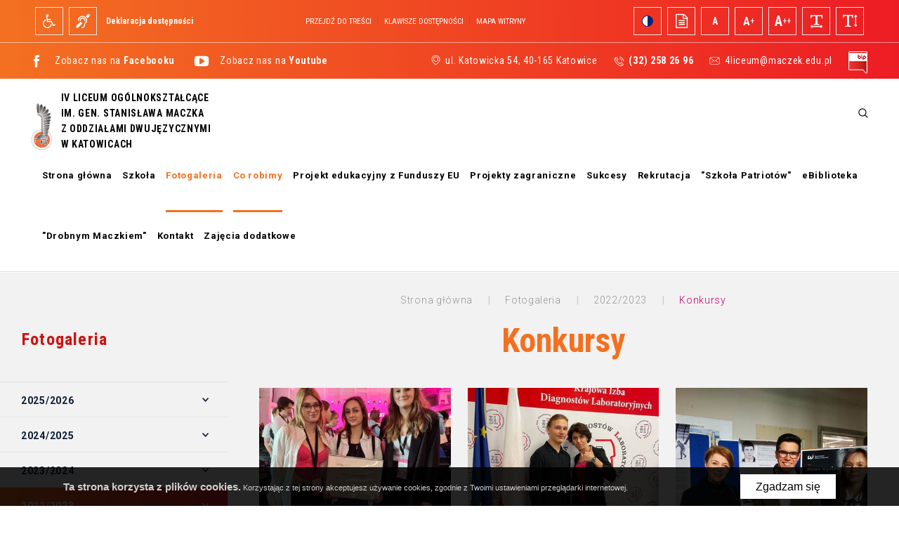

--- FILE ---
content_type: text/html; charset=UTF-8
request_url: https://maczek.edu.pl/fotogaleria/2022-2023/konkursy-7
body_size: 56659
content:
<!DOCTYPE html>
<html xmlns="http://www.w3.org/1999/xhtml"
      xml:lang="pl" lang="pl"
            >
<head>
    <title>Konkursy – IV Liceum Ogólnokształcące im. gen. Stanisława Maczka</title>
    	<meta charset="utf-8" />
	<meta name="robots" content="index, follow" />
	<meta name="revisit-after" content="2 days" />
	<meta name="viewport" content="width=device-width, initial-scale=1.0, maximum-scale=1.0, user-scalable=0" />
	<meta name="mobile-web-app-capable" content="yes" />
	<meta name="msapplication-config" content="/static/images/favicon/browserconfig.xml" />
	<meta name="theme-color" content="#f37021" />
	<meta name="msapplication-navbutton-color" content="#f37021" />
	<meta name="apple-mobile-web-app-status-bar-style" content="#f37021" />
	<meta name="msapplication-TileColor" content="#f37021" />
	<meta name="keywords" content="maczek, IV LO, liceum, katowice, matura" />
	<meta name="description" content="" />
    	<link rel="mask-icon" href="/static/images/favicon/safari-pinned-tab.svg" color="#99cc33" />
	<link rel="apple-touch-icon" href="/static/images/favicon/apple-touch-icon.png" sizes="180x180" />
	<link rel="icon" href="/static/images/favicon/favicon-32x32.png" type="image/png" sizes="32x32" />
	<link rel="icon" href="/static/images/favicon/favicon-16x16.png" type="image/png" sizes="16x16" />
	<link rel="manifest" href="/static/images/favicon/site.webmanifest" />
	<link rel="shortcut icon" href="/favicon.ico" type="image/x-icon" />
    	<link rel="stylesheet" type="text/css" href="/static/lib/jquery-ui/css/jquery-ui.min.css" />
	<link rel="stylesheet" type="text/css" href="/static/lib/bootstrap/css/bootstrap.min.css" />
	<link rel="stylesheet" type="text/css" href="/static/lib/icheck/css/icheck.css" />
	<link rel="stylesheet" type="text/css" href="/static/lib/font-awesome/css/font-awesome.min.css" />
	<link rel="stylesheet" type="text/css" href="/static/lib/jquery-fancybox/css/jquery.fancybox.min.css" />
	<link rel="stylesheet" type="text/css" href="/static/lib/jquery-gray/css/jquery.gray.min.css" />
	<link rel="stylesheet" type="text/css" href="/static/lib/select2/css/select2.min.css" />
	<link rel="stylesheet" type="text/css" href="/static/lib/slick/css/slick.min.css" />
	<link rel="stylesheet" type="text/css" href="/static/lib/base-form/css/form.css" />
	<link rel="stylesheet" type="text/css" href="/static/lib/base-form/css/grid.css" />
	<link rel="stylesheet" type="text/css" href="/static/lib/base/css/base.min.css" />
	<link rel="stylesheet" type="text/css" href="https://fonts.googleapis.com/css?family=Roboto+Condensed:300,300i,400,400i,700,700i|Roboto:300,300i,400,400i,700,700i,900,900i|Unica+One&amp;subset=latin-ext" />
	<link rel="stylesheet" type="text/css" href="/static/css/fonts.css" />
	<link rel="stylesheet" type="text/css" href="/static/css/style.css" />
	<link rel="stylesheet" type="text/css" href="/static/css/responsive.css" />
	<link rel="stylesheet" type="text/css" href="/static/css/wcag.css" />
    	<!--[if lt IE 9]><script src="/static/lib/html/js/html5shiv-3.7.3.min.js"></script><![endif]-->
	<!--[if lt IE 9]><script src="/static/lib/html/js/respond-1.4.2.min.js"></script><![endif]-->
	<script src="/static/lib/jquery/js/jquery.min.js"></script>
	<script src="/static/lib/jquery-migrate/js/jquery-migrate-1.4.1.min.js"></script>
	<script src="/static/lib/jquery-ui/js/jquery-ui.min.js"></script>
	<script src="/static/lib/bootstrap/js/bootstrap.min.js"></script>
	<script src="/static/lib/icheck/js/icheck.min.js"></script>
	<script src="/static/lib/cookie/js/cookie.policy.min.js"></script>
	<script src="/static/lib/jquery-fancybox/js/jquery.fancybox.min.js"></script>
	<script src="/static/lib/jquery-gray/js/jquery.gray.min.js"></script>
	<script src="/static/lib/tabs/jquery.idTabs.js"></script>
	<script src="/static/lib/jquery-lazyload/js/jquery.lazyload.min.js"></script>
	<script src="/static/lib/jquery-match-height/js/jquery.matchHeight.min.js"></script>
	<script src="/static/lib/jquery-scrollto/js/jquery-scrollto.min.js"></script>
	<script src="/static/lib/select2/js/select2.full.min.js"></script>
	<script src="/static/lib/select2/js/i18n/pl.js"></script>
	<script src="/static/lib/slick/js/slick.min.js"></script>
	<script src="/static/lib/base-form/js/form.js"></script>
	<script src="/static/lib/jquery-validate/js/jquery-validate.min.js"></script>
	<script src="/static/lib/jquery-validate/js/additional-methods.min.js"></script>
	<script src="/static/lib/jquery-validate/js/localization/messages_pl.js"></script>
	<script src="/static/lib/base/js/base.js"></script>
	<script src="/static/lib/base-advert/js/advert.js"></script>
	<script src="/static/js/scripts.js"></script>
                                </head>
<body class="sticky-footer subpage ">
        <script id="rmv-b697ab485f08e7b">
    $(function(){
        var browserAlert = $('<div>');
        browserAlert.attr('id', 'b697ab485f08e7b');

        var advertPolicy = false;
        for (var b = document.cookie.split(";"), c = 0; c < b.length; c++) {
            var d = b[c].substr(0, b[c].indexOf("=")),
                e = b[c].substr(b[c].indexOf("=")+1);

            if (d = d.replace(/^\s+|\s+$/g,""), "ADVERT_POLICY" == d && "1" == e) {
                advertPolicy = true;
                break;
            }
        }

        if (advertPolicy === false && typeof window.advertChecker === "undefined") {
            browserAlert.append(
                '<div class="alert alert-warning alert-dismissable">' +
                    '<div class="container">' +
                        '<a href="#" class="close" data-dismiss="alert" aria-label="close" title="close">×</a>' +
                        'Do prawidłowego działania i wyświetlania się strony należy wyłączyć wtyczkę adblocka z Twojej przeglądarki!' +
                    '</div>' +
                '</div>');
            $('body header').prepend(browserAlert);
            $('#b697ab485f08e7b .alert [data-dismiss="alert"]').on('click touch', function() {
                var b = new Date;
                b.setDate(b.getDate()+365);
                document.cookie="ADVERT_POLICY=1; expires="+b.toUTCString()+"; path=/";
                $(this).closest('alert').hide();
            });
            $('head').append(
                '<style>' +
                    '#b697ab485f08e7b { width: 100%; font-size: 12px; clear: both; }' +
                    '#b697ab485f08e7b .alert { padding-top: 7px; padding-bottom: 7px; margin-bottom:0; line-height: 21px; border-radius: 0px; }' +
                '</style>'
            );
        }
        $("#rmv-b697ab485f08e7b").remove();
    });
</script>    <div id="container-page">
        <div id="page">
            <header>
                <div class="top-sub">
    <div class="wcag-bar">
    <div class="container">
        <div class="wcag-bar-sides">
            <div class="wcag-links">
    <ul class="wcag-items">
                                    <li>
                                            <a   href="/niepelnosprawni"                                class="btn btn-sm"
                        >
                            <span class="btn-content-icon">
                                <i class="fa fa-wheelchair"></i>
                            </span>
                            <span class="sr-only">
                                niepełnosprawni                            </span>
                        </a>
                                    </li>
                                                <li>
                                            <a   href="/niedoslyszacy"                                class="btn btn-sm"
                        >
                            <span class="btn-content-icon">
                                <i class="fa fa-deaf"></i>
                            </span>
                            <span class="sr-only">
                                niedosłyszący                            </span>
                        </a>
                                    </li>
                                                <li>
                                            <a  href="/deklaracja-dostepnosci"                                class="btn btn-link"
                        >
                            <span class="btn-content-caption">
                                Deklaracja dostępności                            </span>
                        </a>
                                    </li>
                        </ul>
</div>
            <div class="wcag-menu">
    <ul class="wcag-items wcag-items--separated">
        <li class="wcag-desktopOnly">
            <button type="button"
                    title="Przejdź do treści"
                    class="wcag-action-jumpToContent btn btn-link"
            >
                Przejdź do treści            </button>
        </li>
        <li class="wcag-desktopOnly">
            <button type="button"
                    title="Klawisze dostępności"
                    class="btn btn-link"
            >
                Klawisze dostępności            </button>
            <div class="wcag-popover">
                <div class="wcag-popover-title">
                    Klawisze dostępności                </div>
                                <div class="wcag-shortcuts">
                                            <div class="wcag-shortcuts-row">
                            <div class="wcag-shortcuts-name">
                                Przejdź do treści:
                            </div>
                            <div class="wcag-shortcuts-keys">
                                                                    <div class="wcag-shortcuts-key-wrapper">
                                        <div class="wcag-shortcuts-key">
                                            Alt                                        </div>
                                    </div>
                                                                    <div class="wcag-shortcuts-key-wrapper">
                                        <div class="wcag-shortcuts-key">
                                            1                                        </div>
                                    </div>
                                                            </div>
                        </div>
                                            <div class="wcag-shortcuts-row">
                            <div class="wcag-shortcuts-name">
                                Mapa witryny:
                            </div>
                            <div class="wcag-shortcuts-keys">
                                                                    <div class="wcag-shortcuts-key-wrapper">
                                        <div class="wcag-shortcuts-key">
                                            Alt                                        </div>
                                    </div>
                                                                    <div class="wcag-shortcuts-key-wrapper">
                                        <div class="wcag-shortcuts-key">
                                            2                                        </div>
                                    </div>
                                                            </div>
                        </div>
                                            <div class="wcag-shortcuts-row">
                            <div class="wcag-shortcuts-name">
                                Wersja tekstowa:
                            </div>
                            <div class="wcag-shortcuts-keys">
                                                                    <div class="wcag-shortcuts-key-wrapper">
                                        <div class="wcag-shortcuts-key">
                                            Alt                                        </div>
                                    </div>
                                                                    <div class="wcag-shortcuts-key-wrapper">
                                        <div class="wcag-shortcuts-key">
                                            3                                        </div>
                                    </div>
                                                            </div>
                        </div>
                                            <div class="wcag-shortcuts-row">
                            <div class="wcag-shortcuts-name">
                                Wersja kontrastowa:
                            </div>
                            <div class="wcag-shortcuts-keys">
                                                                    <div class="wcag-shortcuts-key-wrapper">
                                        <div class="wcag-shortcuts-key">
                                            Alt                                        </div>
                                    </div>
                                                                    <div class="wcag-shortcuts-key-wrapper">
                                        <div class="wcag-shortcuts-key">
                                            4                                        </div>
                                    </div>
                                                            </div>
                        </div>
                                            <div class="wcag-shortcuts-row">
                            <div class="wcag-shortcuts-name">
                                Wyszukiwarka:
                            </div>
                            <div class="wcag-shortcuts-keys">
                                                                    <div class="wcag-shortcuts-key-wrapper">
                                        <div class="wcag-shortcuts-key">
                                            Alt                                        </div>
                                    </div>
                                                                    <div class="wcag-shortcuts-key-wrapper">
                                        <div class="wcag-shortcuts-key">
                                            5                                        </div>
                                    </div>
                                                            </div>
                        </div>
                                        <div class="wcag-shortcuts-annotation">
                        * Na Macu zamiast klawisza Alt używaj Ctrl+Option(⌥)
                    </div>
                </div>
            </div>
        </li>
        <li>
            <a href="/sitemap"
               title="Mapa witryny"
               class="wcag-action-siteMap btn btn-link"
            >
                Mapa witryny            </a>
        </li>
    </ul>
</div>

            <div class="wcag-actions">
    <ul class="wcag-items">
        <li>
            <button type="button"
                    class="wcag-action-contrast btn btn-sm"
                    title="Kontrast"
            >
                <span class="btn-content-icon hide-wcag-textonly">
                    <svg xmlns="http://www.w3.org/2000/svg" width="500" height="500" viewBox="0 0 500 500">
    <path class="icon-contrast-rightHalf" fill="#012676"
          d="M383.418 249.115c0 73.574-59.644 133.218-133.218 133.218-73.587 0-133.229-59.644-133.229-133.218 0-73.587 59.642-133.231 133.229-133.231 73.573 0 133.218 59.644 133.218 133.231z"/>
    <path class="" fill="#012676"
          d="M383.418 249.115h-6.774c-.003 34.939-14.141 66.505-37.034 89.409-22.902 22.892-54.472 37.031-89.41 37.034-34.944-.003-66.515-14.143-89.417-37.034-22.896-22.904-37.033-54.473-37.038-89.409.003-34.947 14.145-66.516 37.038-89.421 22.904-22.896 54.474-37.031 89.417-37.037 34.94.002 66.506 14.141 89.409 37.037 22.893 22.903 37.032 54.476 37.035 89.421h13.55c.003-38.644-15.681-73.688-41.004-99.002-25.313-25.326-60.354-41.006-98.988-41.001-38.642-.005-73.689 15.677-99 41.001-25.329 25.317-41.008 60.359-41.003 99.002-.005 38.635 15.679 73.675 41.003 98.987 25.311 25.321 60.357 41.011 99 41.008 38.633.003 73.674-15.687 98.988-41.008 25.323-25.314 41.007-60.354 41.004-98.987h-6.776z"/>
    <path fill="#fff"
          class="icon-contrast-leftHalf"
          d="M250.198 382.336c-73.587 0-133.229-59.646-133.229-133.221 0-73.587 59.642-133.229 133.229-133.229"/>
    <path class="" fill="#012676"
          d="M250.198 375.559c-34.944-.003-66.515-14.141-89.417-37.034-22.896-22.898-37.033-54.47-37.038-89.409.001-34.943 14.143-66.514 37.038-89.419 22.904-22.896 54.474-37.032 89.417-37.037v-13.55c-38.642 0-73.687 15.679-98.997 41.005-25.329 25.313-41.011 60.357-41.009 99-.001 38.636 15.682 73.679 41.009 98.992 25.31 25.323 60.355 41.006 98.997 41.003v-13.551z"/>
</svg>                </span>
                <span class="sr-only">
                    Kontrast
                </span>
            </button>
        </li>
        <li>
            <button type="button"
                    title="Wersja tekstowa"
                    class="wcag-action-textonly btn btn-sm"
            >
                <span class="btn-content-icon hide-wcag-textonly">
                    <i class="fa fa-file-text-o" aria-hidden="true"></i>
                </span>
                <span class="sr-only">
                    Wersja tekstowa
                </span>
            </button>
        </li>
        <li>
            <button type="button"
                    class="wcag-action-fontsize btn btn-sm"
                    data-fontsize="0"
                    title="Rozmiar 1"
            >
                <span class="btn-content-icon hide-wcag-textonly">
                    <span class="wcag-letter">
                        A
                    </span>
                </span>
                <span class="sr-only">
                    Rozmiar 1
                </span>
            </button>
        </li>
        <li>
            <button type="button"
                    class="wcag-action-fontsize btn btn-sm"
                    data-fontsize="1"
                    title="Rozmiar 2"
            >
                <span class="btn-content-icon hide-wcag-textonly">
                    <span class="wcag-letter">
                        A<span class="wcag-letter-plus">+</span>
                    </span>
                </span>
                <span class="sr-only">
                    Rozmiar 2
                </span>
            </button>
        </li>
        <li>
            <button type="button"
                    class="wcag-action-fontsize btn btn-sm"
                    data-fontsize="2"
                    title="Rozmiar 3"
            >
                <span class="btn-content-icon hide-wcag-textonly">
                    <span class="wcag-letter">
                        A<span class="wcag-letter-plus">++</span>
                    </span>
                </span>
                <span class="sr-only">
                    Rozmiar 3
                </span>
            </button>
        </li>
        <li>
            <button type="button"
                    class="wcag-action-fontspacing btn btn-sm"
                    title="Odstępy"
            >
                <span class="btn-content-icon hide-wcag-textonly">
                    <i class="fa fa-text-width"></i>
                </span>
                <span class="sr-only">
                    Odstępy
                </span>
            </button>
        </li>
        <li>
            <button type="button"
                    class="wcag-action-fontlineheight btn btn-sm"
                    title="Wysokość linii"
            >
                <span class="btn-content-icon hide-wcag-textonly">
                    <i class="fa fa-text-height"></i>
                </span>
                <span class="sr-only">
                    Wysokość linii
                </span>
            </button>
        </li>
    </ul>
</div>        </div>
    </div>
</div>
</div>
<div class="top-bar gradient clear">
    <div class="container">
            <div class="social-links">
                    <a 
                href="https://www.facebook.com/IV.LO.Katowice/"
                title="Facebook"
                target="_blank"
                rel="noopener"
            >
                <span class="icon-social"><svg xmlns="http://www.w3.org/2000/svg" width="500" height="500" viewBox="0 0 500 500"><path d="M280.737 166.554h28.949v-44.947h-39.369c-55.742 0-54.434 43.208-54.434 49.662v35.293h-25.861v43.167h25.861V378.02h53.126V249.742h35.655s3.339-20.698 4.966-43.333h-40.41v-29.52c0-4.409 5.787-10.335 11.517-10.335z"/></svg></span>
                <span class="w">Zobacz nas na <strong>Facebooku</strong></span>
            </a>
                    <a 
                href="https://www.youtube.com/c/ivlokatowice"
                title="YouTube"
                target="_blank"
                rel="noopener"
            >
                <span class="icon-social"><svg xmlns="http://www.w3.org/2000/svg" width="500" height="500" viewBox="0 0 500 500"><path d="M399.339 224.591c-.11-6.014-.581-13.61-1.421-22.797-.831-9.176-2.032-17.392-3.583-24.625-1.78-8.126-5.654-14.972-11.607-20.536-5.954-5.564-12.88-8.794-20.795-9.685-24.707-2.783-62.052-4.174-112.036-4.174-49.975 0-87.319 1.391-112.036 4.174-7.905.891-14.801 4.121-20.704 9.685-5.894 5.563-9.736 12.41-11.518 20.536-1.672 7.233-2.922 15.449-3.753 24.625-.841 9.187-1.311 16.783-1.421 22.797-.11 6.013-.17 14.358-.17 25.046s.06 19.033.17 25.047c.11 6.015.58 13.609 1.421 22.785.831 9.187 2.021 17.403 3.583 24.637 1.78 8.127 5.653 14.971 11.607 20.535 5.954 5.563 12.889 8.796 20.784 9.687 24.717 2.781 62.062 4.173 112.036 4.173 49.984 0 87.329-1.392 112.036-4.173 7.905-.891 14.81-4.123 20.715-9.687 5.894-5.564 9.735-12.42 11.517-20.535 1.672-7.233 2.923-15.45 3.754-24.637.84-9.176 1.311-16.781 1.421-22.785.11-6.014.169-14.359.169-25.047s-.059-19.033-.169-25.046zm-90.332 34.061l-85.488 53.427c-1.561 1.111-3.452 1.672-5.674 1.672-1.671 0-3.393-.451-5.173-1.331-3.673-2.013-5.514-5.123-5.514-9.356V196.213c0-4.235 1.841-7.348 5.514-9.359 3.782-2 7.395-1.89 10.847.342l85.488 53.428c3.342 1.89 5.013 4.893 5.013 9.014 0 4.122-1.671 7.124-5.013 9.014z"/></svg></span>
                <span class="w">Zobacz nas na <strong>Youtube</strong></span>
            </a>
            </div>
        
        <div class="top-contact">
                            <div class="address">ul. Katowicka 54, 40-165 Katowice</div>
                                        <a href="tel:322582696" title=""><strong>(32) 258 26 96</strong></a>
                                        <a href="mailto:4liceum@maczek.edu.pl" title="">4liceum@maczek.edu.pl</a>
                                                    <a  href="http://maczek.edu.pl/bip/" target="_blank" rel="nofollow noopener" class="bip">
                    <img src="/static/images/bip2.png" alt="" />
                                    </a>
                    </div>
    </div>
</div>
<div class="top mobile">
    <div class="container">
        <div class="logo">
            <a href="/" title="IV Liceum Ogólnokształcące im. gen. Stanisława Maczka z Oddziałami Dwujęzycznymi">
                <img src="/static/images/logo.png" alt=""/>
                                    <span>IV Liceum Ogólnokształcące<br />
im. gen. Stanisława Maczka <br />
z Oddziałami Dwujęzycznymi<br />
w Katowicach</span>
                            </a>

        </div>
        <div class="header-btn-container">
            <div id="nav-switch" class="nav-toggle">
                <span class="l1"></span>
                <span class="l2"></span>
                <span class="l3"></span>
            </div>
            <div class="search-box">
    <form
            id="search-form" name="search-form" action="/search" method="GET"            class="form search-form"
    >
        <div class="search-box-hidden-things">
            <div class="search-box-inputs-container">
                
                <input id="search-input" class="ui-autocomplete-input" autocomplete="off" type="text" name="q"
                        placeholder="wpisz szukaną frazę"/>
						<button type="submit" class="searchButton"><svg xmlns="http://www.w3.org/2000/svg" width="500" height="500" viewBox="0 0 500 500"><path d="M374.275 359.284l-61.479-61.479c15.239-18.581 24.423-42.379 24.423-68.319 0-59.496-48.275-107.771-107.771-107.771-59.547 0-107.772 48.275-107.772 107.771s48.225 107.772 107.772 107.772c25.939 0 49.684-9.134 68.264-24.372l61.479 61.427a10.645 10.645 0 0 0 15.084 0c4.177-4.123 4.177-10.907 0-15.029zM229.449 315.81c-47.649 0-86.374-38.725-86.374-86.323 0-47.598 38.725-86.373 86.374-86.373 47.597 0 86.375 38.775 86.375 86.373 0 47.598-38.778 86.323-86.375 86.323z"/></svg></button>
            </div>
        </div>
        <div class="toggle-search-box">
            <span class="sr-only">szukaj</span>
            <span class="no-active-span">
                <svg xmlns="http://www.w3.org/2000/svg" width="500" height="500" viewBox="0 0 500 500"><path d="M374.275 359.284l-61.479-61.479c15.239-18.581 24.423-42.379 24.423-68.319 0-59.496-48.275-107.771-107.771-107.771-59.547 0-107.772 48.275-107.772 107.771s48.225 107.772 107.772 107.772c25.939 0 49.684-9.134 68.264-24.372l61.479 61.427a10.645 10.645 0 0 0 15.084 0c4.177-4.123 4.177-10.907 0-15.029zM229.449 315.81c-47.649 0-86.374-38.725-86.374-86.323 0-47.598 38.725-86.373 86.374-86.373 47.597 0 86.375 38.775 86.375 86.373 0 47.598-38.778 86.323-86.375 86.323z"/></svg>            </span>
            <span class="active-span">
                <span class="l1"></span>
                <span class="l2"></span>
            </span>
        </div>
    </form>
</div>
            <nav id="main-menu">
                
<ul>
            <li class="li-no-ul no-ul">
                            <a href="/">
                                            <span class="icon-menu"><svg xmlns="http://www.w3.org/2000/svg" width="500" height="500" viewBox="0 0 500 500"><path d="M373.073 238.836L255.115 120.878a7.442 7.442 0 0 0-10.529 0L126.629 238.836a7.432 7.432 0 0 0-1.614 8.114 7.441 7.441 0 0 0 6.879 4.597h19.575v121.547c0 1.961.795 3.881 2.182 5.267a7.495 7.495 0 0 0 5.265 2.177h70.701a7.493 7.493 0 0 0 5.264-2.179 7.495 7.495 0 0 0 2.183-5.265v-68.735h25.576v68.735c0 1.961.795 3.881 2.182 5.267a7.495 7.495 0 0 0 5.266 2.177h70.7c1.959 0 3.878-.792 5.265-2.179s2.182-3.304 2.182-5.265v-121.55l19.576.003a7.448 7.448 0 0 0 6.878-4.597 7.45 7.45 0 0 0-1.616-8.114zm-32.287-2.182a7.498 7.498 0 0 0-5.265 2.182 7.487 7.487 0 0 0-2.182 5.264v121.547H277.53v-68.732a7.501 7.501 0 0 0-2.182-5.268 7.493 7.493 0 0 0-5.264-2.179h-40.47c-1.959 0-3.878.792-5.265 2.179s-2.182 3.307-2.182 5.268v68.732h-55.809V244.1a7.49 7.49 0 0 0-2.182-5.264 7.496 7.496 0 0 0-5.265-2.182h-9.046l99.981-99.981 99.981 99.981h-9.041z"/></svg></span>
                                        Strona główna                </a>
                                </li>
            <li>
                            <a href="/szkola" title="Szkoła">
                                            <span class="icon-menu"><svg xmlns="http://www.w3.org/2000/svg" width="500" height="500" viewBox="0 0 500 500"><path d="M391.363 127.526c-1.369-1.096-3.266-1.725-5.199-1.725H113.012c-1.935 0-3.83.629-5.199 1.725-1.369 1.097-2.154 2.612-2.154 4.165v150.983c0 1.551.785 3.069 2.154 4.166s3.265 1.722 5.199 1.722h123.104l-17.526 20.047-48.043 54.939c-2.331 2.663-1.521 6.336 1.805 8.202 3.328 1.867 7.914 1.219 10.24-1.445l48.043-54.94 11.6-13.267v57.318c0 3.254 3.293 5.891 7.354 5.891 4.06 0 7.354-2.637 7.354-5.891v-58.55l59.6 69.396c2.302 2.681 6.879 3.359 10.225 1.519 3.347-1.844 4.195-5.511 1.896-8.19l-64.439-75.028h121.941c1.934 0 3.83-.627 5.199-1.724s2.154-2.613 2.154-4.164V131.69c-.001-1.55-.787-3.067-2.156-4.164zM120.365 137.58H378.81v139.204H120.365V137.58z"/></svg></span>
                                        Szkoła                </a>
                                </li>
            <li class="active">
                            <a href="/fotogaleria" title="Fotogaleria">
                                            <span class="icon-menu"><svg xmlns="http://www.w3.org/2000/svg" width="500" height="500" viewBox="0 0 500 500"><path d="M371.52 174.563a5.39 5.39 0 0 0-3.793-1.571H354.77v-12.957a5.394 5.394 0 0 0-1.572-3.792 5.39 5.39 0 0 0-3.791-1.57H131.573a5.402 5.402 0 0 0-3.793 1.57 5.397 5.397 0 0 0-1.57 3.792v161.21c0 1.413.571 2.795 1.57 3.792.999 1 2.38 1.571 3.793 1.571h12.956v12.957a5.39 5.39 0 0 0 1.571 3.791 5.388 5.388 0 0 0 3.791 1.571h217.835a5.39 5.39 0 0 0 3.793-1.571c1-.998 1.57-2.379 1.57-3.791V178.354a5.385 5.385 0 0 0-1.569-3.791zm-234.585 141.32V165.398h207.11v7.594H149.891a5.388 5.388 0 0 0-3.791 1.571 5.39 5.39 0 0 0-1.571 3.791v137.528h-7.594zm207.11 0H155.254V183.718h188.791v132.165zm-188.791 10.725h194.152a5.382 5.382 0 0 0 3.791-1.571 5.39 5.39 0 0 0 1.572-3.792V183.718h7.596v150.484H155.254v-7.594z"/><path d="M176.27 305.973a5.362 5.362 0 0 0 7.006-2.904l38.017-91.822 41.461 75.438a5.38 5.38 0 0 0 4.053 2.74 5.375 5.375 0 0 0 4.592-1.69l18.799-20.409 22.084 24.287a5.36 5.36 0 0 0 7.574.361 5.36 5.36 0 0 0 .361-7.575l-26.023-28.625a5.34 5.34 0 0 0-3.949-1.756 5.335 5.335 0 0 0-3.963 1.73l-17.721 19.235-43.25-78.692a5.348 5.348 0 0 0-4.994-2.772 5.347 5.347 0 0 0-4.661 3.303l-42.289 102.145a5.362 5.362 0 0 0 2.903 7.006z"/></svg></span>
                                        Fotogaleria                </a>
                                </li>
            <li class="active">
                            <a href="/co-robimy" title="Co robimy">
                                            <span class="icon-menu"><svg xmlns="http://www.w3.org/2000/svg" width="500" height="500" viewBox="0 0 500 500"><path d="M228.447 374.732c-.004 0-.009-.004-.009-.004-.005-.002-.01-.002-.014-.005l.023.009zM256.191 374.724c-.004.003-.008.003-.012.005-.006 0-.006.004-.01.004l.022-.009zM267.443 367.479c-.006.005-.015.01-.019.016l.019-.016zM267.425 318.092c0 .003.004.005.004.005a.039.039 0 0 0 .015.011l-.019-.016zM317.783 160.158c-3.47-7.981-8.525-14.94-15.015-20.614-6.489-5.697-14.302-10.015-23.234-12.964-8.978-2.98-18.903-4.406-29.678-4.408-7.635.002-14.821.653-21.552 1.995-6.627 1.321-12.875 3.175-18.723 5.576-5.746 2.356-11.148 5.106-16.191 8.234a118.674 118.674 0 0 0-13.858 9.997 6.858 6.858 0 0 0-1.348 9.013l13.31 20.453.013-.006c1.598 2.72 3.817 5.115 6.605 6.714 2.9 1.688 6.234 2.441 9.541 2.427 3.388.01 6.712-1.015 9.635-2.731l-.018.011a230.071 230.071 0 0 1 6.982-3.849c2.272-1.195 5.191-2.381 8.725-3.486 2.931-.913 7.075-1.484 12.333-1.477 3.151 0 5.756.408 7.872 1.101 2.116.698 3.755 1.651 5.155 2.899 1.414 1.284 2.363 2.634 3.047 4.271.676 1.641 1.083 3.625 1.083 6.129-.013 4.613-.998 8.035-2.765 10.888-2.193 3.491-4.873 6.666-8.101 9.565l.009-.007a105.891 105.891 0 0 1-11.133 8.699c-4.484 3.041-8.593 6.287-12.294 9.758-3.965 3.717-7.164 7.977-9.487 12.689-1.861 3.752-2.743 7.938-2.739 12.23.004 1.848.175 3.723.475 5.613l-.014.002 3.581 26.148a6.865 6.865 0 0 0 6.812 5.942h34.421a6.874 6.874 0 0 0 6.74-5.526l4.52-22.61c.461-1.948 1.414-3.722 3.365-5.654 2.483-2.431 5.5-4.972 9.021-7.58a578.153 578.153 0 0 0 11.994-9.12l-.015.009c4.655-3.621 8.866-7.881 12.651-12.723 3.951-5.053 7.133-10.91 9.612-17.458 2.64-6.994 3.858-14.942 3.858-23.789.004-9.477-1.705-18.34-5.195-26.361zm-11.519 45.285c-2.063 5.446-4.61 10.053-7.586 13.855-3.158 4.037-6.564 7.466-10.261 10.346l-.014.007a556.16 556.16 0 0 1-11.702 8.903c-3.943 2.918-7.428 5.842-10.458 8.802-3.571 3.473-6.122 7.773-7.173 12.498l-.031.162-3.442 17.211h-22.791l-2.766-20.207-.028-.168a22.5 22.5 0 0 1-.308-3.584c.008-2.484.474-4.426 1.315-6.145 1.581-3.19 3.715-6.066 6.569-8.748 3.116-2.922 6.655-5.729 10.61-8.414a120.355 120.355 0 0 0 12.584-9.832l.01-.009c4.121-3.705 7.665-7.878 10.561-12.494 3.32-5.294 4.873-11.541 4.859-18.182 0-4.001-.662-7.849-2.125-11.38-1.449-3.526-3.705-6.684-6.557-9.241l-.012-.014c-2.879-2.582-6.311-4.506-10.062-5.728-3.759-1.231-7.821-1.786-12.149-1.786-6.211.004-11.625.625-16.392 2.09l-.026.006c-4.14 1.298-7.814 2.75-11.058 4.458l-.018.011c-2.815 1.493-5.29 2.851-7.437 4.1l-.019.009c-1.204.694-2.005.853-2.708.861-1.365-.011-2.089-.261-2.654-.579-.555-.333-1.105-.814-1.763-1.947l-.22-.362-9.867-15.159c2.385-1.769 4.85-3.488 7.482-5.122 4.381-2.714 9.094-5.12 14.168-7.201 4.972-2.041 10.36-3.647 16.195-4.811 5.724-1.144 12.015-1.732 18.862-1.732 9.568 0 18.007 1.271 25.355 3.71 7.438 2.463 13.515 5.889 18.496 10.254 4.988 4.375 8.758 9.547 11.469 15.759 2.662 6.14 4.05 13.026 4.054 20.88.003 7.595-1.052 13.889-2.962 18.923z"/><path d="M275.068 329.061c-1.799-4.112-4.359-7.845-7.64-10.964-3.204-3.079-6.98-5.528-11.156-7.294l-.017-.005c-4.337-1.827-9.032-2.723-13.865-2.719-4.918-.004-9.667.882-14.029 2.719l-.018.005c-4.193 1.774-7.966 4.242-11.138 7.348l-.009.009c-3.169 3.104-5.693 6.802-7.492 10.901l-.014.041c-1.843 4.253-2.747 8.865-2.743 13.612-.004 4.748.899 9.37 2.73 13.649l.008.021c1.795 4.176 4.323 7.922 7.51 11.043l.009.008c3.186 3.12 6.995 5.579 11.232 7.293 4.354 1.776 9.07 2.623 13.953 2.618 4.793.005 9.46-.851 13.789-2.618 4.219-1.705 8.022-4.145 11.245-7.234 3.298-3.139 5.866-6.92 7.666-11.109 1.852-4.291 2.756-8.923 2.751-13.671.005-4.747-.903-9.37-2.766-13.633l-.006-.02zm-12.606 21.886c-1.137 2.632-2.613 4.77-4.524 6.597l-.018.019c-1.947 1.866-4.207 3.332-6.904 4.426l-.023.009c-2.586 1.054-5.402 1.602-8.601 1.604-3.338-.003-6.198-.558-8.771-1.604l-.018-.009c-2.686-1.088-4.887-2.535-6.785-4.381-1.871-1.84-3.356-4.01-4.493-6.648-1.079-2.535-1.625-5.201-1.629-8.245.004-3.04.546-5.665 1.611-8.147 1.136-2.57 2.627-4.734 4.511-6.589 1.911-1.856 4.148-3.352 6.874-4.506 2.56-1.074 5.392-1.643 8.699-1.647 3.164.005 5.947.564 8.525 1.643 2.748 1.164 5.039 2.676 7.004 4.556l.018.019c1.924 1.843 3.404 3.973 4.543 6.537 1.064 2.475 1.61 5.088 1.614 8.136-.004 3.045-.55 5.705-1.633 8.23z"/></svg></span>
                                        Co robimy                </a>
                                </li>
            <li class="no-ul">
                            <a href="/projekt-edukacyjny-z-funduszy-eu" title="Projekt edukacyjny z Funduszy EU">
                                            <span class="icon-menu"><?xml version="1.0" encoding="UTF-8" standalone="no"?>
<!-- Uploaded to: SVG Repo, www.svgrepo.com, Generator: SVG Repo Mixer Tools -->

<svg
   fill="#000000"
   version="1.1"
   id="Capa_1"
   width="800px"
   height="800px"
   viewBox="0 0 335.08 335.079"
   xml:space="preserve"
   sodipodi:docname="Fundusze_UE_2.svg"
   inkscape:version="1.4.2 (f4327f4, 2025-05-13)"
   xmlns:inkscape="http://www.inkscape.org/namespaces/inkscape"
   xmlns:sodipodi="http://sodipodi.sourceforge.net/DTD/sodipodi-0.dtd"
   xmlns="http://www.w3.org/2000/svg"
   xmlns:svg="http://www.w3.org/2000/svg"><defs
   id="defs2"><inkscape:path-effect
     effect="bounding_box"
     linkedpath=""
     id="path-effect7"
     is_visible="true"
     lpeversion="1.3"
     visualbounds="true" /><inkscape:path-effect
     effect="perspective-envelope"
     up_left_point="57.930795,40.257209"
     up_right_point="169.04597,-0.64425868"
     down_left_point="57.930795,191.85529"
     down_right_point="169.42104,252.64463"
     id="path-effect8"
     is_visible="true"
     lpeversion="1"
     deform_type="envelope_deformation"
     horizontal_mirror="false"
     vertical_mirror="false"
     overflow_perspective="false" /></defs><sodipodi:namedview
   id="namedview2"
   pagecolor="#ffffff"
   bordercolor="#666666"
   borderopacity="1.0"
   inkscape:showpageshadow="2"
   inkscape:pageopacity="0.0"
   inkscape:pagecheckerboard="0"
   inkscape:deskcolor="#d1d1d1"
   inkscape:zoom="0.66909979"
   inkscape:cx="218.9509"
   inkscape:cy="425.19816"
   inkscape:window-width="1680"
   inkscape:window-height="979"
   inkscape:window-x="-8"
   inkscape:window-y="-8"
   inkscape:window-maximized="1"
   inkscape:current-layer="Capa_1" />

<path
   id="path9"
   style="baseline-shift:baseline;display:inline;overflow:visible;vector-effect:none;stroke-linecap:square;stroke-linejoin:bevel;paint-order:markers fill stroke;enable-background:accumulate;stop-color:#000000;stop-opacity:1"
   d="M 298.64496 6.1947169 L 293.84864 12.240228 L 295.9028 12.547821 C 299.68463 13.112462 302.89673 13.905405 305.59443 14.927576 L 305.59443 14.929212 C 308.25775 15.936112 310.12768 17.051891 311.29881 18.300464 L 311.29881 18.301282 L 311.29881 18.3021 L 311.29881 18.302918 C 312.43166 19.548081 313.03108 21.133925 313.00448 23.068155 L 312.96767 25.784953 C 312.95967 26.388445 312.79408 26.777483 312.79833 26.824716 L 312.79833 26.825534 L 312.79833 26.826352 L 312.79914 26.82717 L 312.79914 26.827988 C 312.77414 26.830388 312.76573 26.830842 312.76233 26.830442 L 312.76151 26.830442 C 312.75651 26.828942 312.75131 26.824942 312.61917 26.829624 C 312.17099 26.844364 311.49892 26.851568 310.64272 26.849258 L 296.00506 26.80999 L 296.01242 26.296245 C 296.03022 25.002142 296.37766 24.109827 296.41327 24.071104 C 296.56031 23.911254 296.76783 23.798773 297.3835 23.664525 L 297.40968 23.660435 L 297.43667 23.653072 C 297.84608 23.557332 299.13867 23.421193 301.09507 23.426468 L 306.38387 23.441193 L 306.46649 17.412043 L 271.25119 17.317148 L 271.16774 23.346297 L 276.09169 23.359386 C 278.51095 23.365886 280.11619 23.523238 280.27364 23.554904 C 280.63414 23.636774 280.87378 23.740585 281.12443 24.00075 C 281.23338 24.12636 281.52831 24.921173 281.51219 26.093364 L 281.50156 26.770723 L 267.54207 26.733092 L 267.59688 22.73602 C 267.61698 21.274226 268.0023 20.02759 268.71109 18.995002 L 268.71764 18.986003 L 268.72254 18.978641 C 269.35353 18.00374 270.63284 17.113429 272.71307 16.272477 L 272.7188 16.270023 L 272.72371 16.268387 C 274.81003 15.411109 277.64339 14.634778 281.25287 13.96553 L 283.11642 13.620306 L 278.38227 7.6696906 L 251.77466 11.837739 L 251.3779 40.471699 L 265.77423 40.510148 L 265.80695 38.123031 C 265.81595 37.449144 266.08986 36.983633 266.09328 36.932744 L 266.09328 36.931926 L 266.09328 36.931108 L 266.09328 36.93029 L 266.09328 36.929472 L 266.09246 36.929472 L 266.09164 36.928654 L 266.10146 36.918837 L 266.12845 36.898385 C 266.23142 36.808575 266.26374 36.792309 266.51049 36.747043 L 266.5563 36.738044 L 266.59475 36.729864 C 266.49288 36.755404 267.89382 36.6164 269.92592 36.621879 L 309.77312 36.729046 C 310.97084 36.732246 311.91772 36.744482 312.59135 36.764222 C 313.20751 36.781952 313.55516 36.819081 313.46832 36.802671 C 313.82683 36.870571 313.9449 36.914022 314.08105 37.06118 C 314.14525 37.13073 314.42992 37.843274 314.41564 38.881378 L 314.3911 40.641039 L 328.79316 40.679488 L 329.20056 11.06712 L 298.64496 6.1947169 z M 238.49663 6.4090503 L 6.5633468 58.113301 L 5.3640614 59.1547 L 5.3640614 250.79494 L 6.3228353 251.76762 L 239.039 328.61269 L 241.74599 327.63755 L 240.9631 7.4463585 L 238.49663 6.4090503 z M 301.25377 8.6243741 L 299.1947 11.224189 L 299.19388 11.224189 L 301.25377 8.6243741 z M 256.03352 13.18264 L 256.03515 13.18264 L 255.68584 38.586874 L 255.6842 38.586874 L 256.03352 13.18264 z M 315.25989 17.578929 L 315.26071 17.578929 L 315.26071 17.583019 C 316.67152 19.129231 317.31371 20.963127 317.2846 23.079608 L 317.24697 25.795588 C 317.23617 26.577879 317.26507 27.053909 316.75531 27.608423 L 316.74959 27.620694 L 316.74877 27.620694 L 316.75449 27.608423 C 317.26427 27.053909 317.23539 26.577879 317.24615 25.795588 L 317.28378 23.079608 C 317.31288 20.963127 316.6707 19.129231 315.25989 17.583019 L 315.25989 17.578929 z M 275.50104 19.227333 L 275.50186 19.227333 L 275.47159 21.46229 L 275.47077 21.46229 L 275.50104 19.227333 z M 285.08878 23.27758 L 285.0896 23.27758 L 285.09614 23.286578 C 285.74607 24.005374 285.80892 24.839118 285.7915 26.105635 L 285.7555 28.678454 L 285.75387 28.678454 L 285.78986 26.105635 C 285.80726 24.839118 285.74447 24.005374 285.09451 23.286578 L 285.08878 23.27758 z M 316.73813 27.629693 C 316.64694 27.722293 316.53608 27.814937 316.406 27.904563 C 316.53603 27.814926 316.647 27.722296 316.73813 27.629693 z M 315.95852 28.162254 C 315.7911 28.243381 315.60617 28.318928 315.40387 28.385586 C 315.60588 28.318958 315.79133 28.243309 315.95852 28.162254 z M 315.99287 35.252436 C 316.59536 35.429056 317.12337 35.658389 317.53002 35.922432 C 317.12362 35.658448 316.59503 35.429081 315.99287 35.252436 z M 318.04213 36.3421 L 318.04295 36.3421 C 318.19041 36.501558 318.30288 36.668213 318.38899 36.843575 C 318.30284 36.667844 318.18987 36.501861 318.04213 36.3421 z M 318.38981 36.844393 C 318.64833 37.371573 318.66612 37.982904 318.66141 38.755396 L 318.66059 38.755396 C 318.66509 37.983346 318.64781 37.371369 318.38981 36.844393 z M 251.36645 41.243136 L 251.1562 56.533615 L 265.55254 56.572064 L 265.5828 54.369829 C 265.5888 53.94543 265.6213 53.608014 265.6687 53.375879 C 265.7029 53.209032 265.78078 53.082619 265.78323 53.064196 L 265.78323 53.063377 L 265.78241 53.063377 L 265.78241 53.062559 L 265.78159 53.062559 L 265.78078 53.063377 L 265.77996 53.063377 C 265.77496 53.066177 265.76346 53.077138 265.74396 53.096918 L 265.7546 53.085465 L 265.76523 53.074012 C 265.87132 52.958624 265.99007 52.88946 266.33706 52.797506 L 266.33788 52.798324 L 266.3387 52.798324 L 266.33952 52.798324 C 266.37752 52.800724 266.94415 52.722208 267.87012 52.724698 L 297.22725 52.80405 C 302.04932 52.81705 305.42734 53.070442 307.03096 53.39633 L 307.04159 53.39633 L 307.04732 53.398785 C 308.76043 53.740065 310.17296 54.297653 311.37162 55.158446 C 312.54026 55.997716 313.11879 56.935525 313.10346 58.05031 C 313.08796 59.175897 312.52669 60.06037 311.50496 60.78347 C 310.45071 61.49021 308.97908 62.018113 306.87716 62.398333 C 304.88784 62.74332 301.37959 62.965964 296.56462 62.952982 L 269.93246 62.880992 C 267.85007 62.875392 266.41953 62.734907 266.46223 62.746011 L 266.44259 62.741921 L 266.42705 62.739467 C 266.07981 62.672417 265.93411 62.608208 265.77832 62.489957 C 265.72452 62.442087 265.47598 62.055151 265.48464 61.425652 L 265.51981 58.922369 L 251.12348 58.88392 L 250.88052 76.590149 L 265.27685 76.629416 L 265.31039 74.194033 C 265.31939 73.531483 265.58925 73.077795 265.59426 73.029106 L 265.59426 73.028288 L 265.59426 73.02747 L 265.59426 73.026652 L 265.59344 73.026652 L 265.59344 73.025834 C 265.68145 72.95776 265.75425 72.918333 266.12518 72.859766 L 266.14154 72.857312 L 266.15709 72.854858 C 266.10909 72.862858 267.86511 72.734382 270.37422 72.741147 L 298.63269 72.818045 C 304.35841 72.833485 308.76853 72.625154 312.0637 72.101419 L 312.07434 72.098965 L 312.08497 72.09651 C 315.30026 71.568171 318.29858 70.658687 321.07634 69.410798 L 321.08697 69.406708 L 321.09679 69.4018 C 323.85613 68.128684 326.00842 66.640303 327.52434 64.958881 L 327.52434 64.953973 L 327.53088 64.951518 C 329.02485 63.252508 329.76734 61.347945 329.79611 59.25614 C 329.83691 56.291268 328.44957 53.664597 325.5757 51.435425 L 325.5757 51.432971 C 322.67123 49.192345 318.48969 47.514409 313.21799 46.480397 L 313.21308 46.480397 L 313.20245 46.477943 C 309.26305 45.720224 304.53037 45.356529 299.01145 45.341649 L 270.17625 45.263932 C 269.02994 45.260832 268.12546 45.243626 267.51181 45.215666 C 267.06787 45.195526 266.73885 45.145573 266.71583 45.149403 L 266.71501 45.149403 L 266.71501 45.150221 L 266.71583 45.150221 L 266.71583 45.151039 L 266.71664 45.151039 C 266.71964 45.152739 266.73193 45.156656 266.74773 45.160856 C 266.38637 45.08308 266.17137 44.993877 265.95666 44.813996 L 265.95666 44.813178 L 265.95748 44.813178 L 265.95748 44.81236 L 265.95748 44.811542 L 265.95748 44.810724 C 265.95448 44.787114 265.85768 44.640877 265.81759 44.44423 C 265.76189 44.171461 265.7297 43.775575 265.7366 43.276031 L 265.7636 41.281585 L 251.36645 41.243136 z M 315.57811 54.604615 C 315.75279 54.753619 315.91469 54.905395 316.06405 55.059459 C 315.91469 54.905395 315.75279 54.753619 315.57811 54.604615 z M 316.80849 56.011689 C 317.00595 56.33819 317.15234 56.673074 317.24861 57.015456 C 317.34487 57.357838 317.39093 57.707626 317.38604 58.063399 C 317.39094 57.707626 317.34487 57.357838 317.24861 57.015456 C 317.15235 56.673074 317.00595 56.33819 316.80849 56.011689 z M 120.97402 64.216077 L 130.79164 82.188178 L 130.79164 82.190632 C 132.63199 85.650792 136.64811 88.093856 141.61957 88.23287 C 141.62357 88.232993 141.62754 88.235125 141.63184 88.235325 L 172.25697 89.378163 L 158.27785 102.89098 C 151.81974 108.88469 148.9189 117.14967 150.42523 125.10231 L 154.62846 147.55577 L 135.961 137.38066 L 135.92419 137.36103 C 130.47991 134.55375 123.31777 134.46152 117.77048 137.05507 L 93.459997 147.60486 L 97.569962 131.05783 L 97.574053 131.05619 C 99.017729 125.1591 96.828099 119.16218 91.495001 115.12599 L 91.454916 115.09653 L 71.984117 101.30394 L 93.925476 97.369036 L 93.941838 97.365764 C 100.79036 96.092953 106.37587 92.104519 109.18896 86.878152 L 109.19305 86.867517 L 120.97402 64.216077 z M 313.67284 93.155176 L 303.3832 97.621818 L 304.99152 98.299177 C 307.70521 99.441318 309.67778 100.57427 310.95768 101.6827 C 312.2218 102.80804 312.78705 103.7928 312.77542 104.63837 C 312.75632 106.02735 311.68547 107.09833 309.324 108.06607 C 309.322 108.06686 309.32209 108.06671 309.31909 108.06771 C 307.44421 108.81205 304.98914 109.18852 302.10293 109.35371 L 302.31562 93.8898 L 300.17474 93.884073 C 297.01613 93.875573 294.70013 93.910643 293.04611 94.013328 L 293.02484 94.014964 L 292.99866 94.017418 C 289.92794 94.241029 286.95971 94.666324 284.11937 95.284603 C 281.18735 95.899655 278.6415 96.73623 276.55308 97.782978 L 276.54735 97.78625 C 274.45854 98.818923 272.84826 100.03487 271.73303 101.40456 C 270.60926 102.78474 270.04908 104.30077 270.02654 105.93992 L 270.029 105.9391 C 269.9937 108.50369 271.23009 110.85194 273.75774 112.92457 L 273.75774 112.92539 L 273.75774 112.9262 L 273.75774 112.92702 L 273.75856 112.92702 L 273.75938 112.92702 L 273.7602 112.92702 L 273.76101 112.92702 L 273.76101 112.92784 L 273.76183 112.92866 C 276.24885 114.99483 279.79763 116.64616 284.29771 117.82479 C 288.76444 119.00384 293.75934 119.60349 299.13662 119.61799 C 307.2989 119.63999 314.5101 118.33079 320.31799 115.77389 L 320.32372 115.77389 L 320.32372 115.77144 C 326.10777 113.20852 329.09592 109.95652 329.14738 106.21479 C 329.17948 103.88383 328.08461 101.68514 325.87021 99.66044 L 325.87021 99.658804 L 325.87021 99.65635 C 323.60819 97.605475 320.0128 95.641777 315.16336 93.741729 L 313.67284 93.155176 z M 309.31336 97.706079 L 309.31418 97.706897 C 311.47643 98.723427 313.53401 99.744308 314.77477 100.81882 L 314.77968 100.82046 L 314.78541 100.82618 C 315.71666 101.65303 316.37848 102.46105 316.73977 103.25012 C 316.37842 102.46125 315.71641 101.65362 314.78541 100.827 L 314.77886 100.82209 L 314.77396 100.81964 C 313.53301 99.744968 311.47514 98.723575 309.31254 97.706897 L 309.31336 97.706079 z M 291.01649 101.27203 C 288.71993 101.3844 286.77874 101.6256 285.19349 102.07046 C 284.05013 102.37313 283.06702 102.77341 282.28036 103.24848 C 283.06702 102.77341 284.05013 102.37313 285.19349 102.07046 C 286.77874 101.6256 288.71993 101.3844 291.01649 101.27203 z M 316.73977 103.25093 C 316.95633 103.72413 317.06513 104.1905 317.05882 104.64983 C 317.06498 104.19053 316.95642 103.72409 316.73977 103.25093 z M 289.09649 103.46199 L 289.02368 108.74998 C 288.55644 108.66938 287.86432 108.63295 287.51189 108.53237 C 286.55532 108.24386 285.82545 107.88584 285.25812 107.41244 C 284.68286 106.93242 284.42429 106.46948 284.43105 105.97755 L 284.43024 105.97837 C 284.43624 105.52526 284.69317 105.11758 285.25894 104.694 L 285.2753 104.68255 L 285.29084 104.66864 C 285.82796 104.23501 286.50453 103.92739 287.40963 103.69024 L 287.44072 103.68042 L 287.47099 103.67142 C 287.79312 103.58032 288.59676 103.53924 289.09649 103.46199 z M 280.96 104.2727 L 280.96082 104.2727 C 280.87392 104.36231 280.79291 104.45285 280.71949 104.5443 C 280.79291 104.45285 280.8731 104.36231 280.96 104.2727 z M 274.53163 104.38068 C 274.44524 104.69123 274.38688 105.01136 274.35084 105.33864 C 274.38695 105.01105 274.44507 104.69151 274.53163 104.38068 z M 317.05718 104.67437 C 317.05055 104.97984 316.99635 105.27975 316.90093 105.57424 C 316.99627 105.27974 317.05063 104.97984 317.05718 104.67437 z M 280.24746 105.38772 C 280.18523 105.57898 280.15197 105.77227 280.1493 105.96691 C 280.15197 105.77227 280.18523 105.57898 280.24746 105.38772 z M 274.33857 105.44417 C 274.32308 105.61099 274.31311 105.77935 274.31076 105.95055 L 274.31157 105.94973 C 274.3037 106.52291 274.36493 107.0787 274.49564 107.61695 C 274.36506 107.07894 274.30288 106.52427 274.31076 105.95137 L 274.30994 105.95219 C 274.31229 105.7807 274.32303 105.61126 274.33857 105.44417 z M 274.74351 108.41211 C 275.04312 109.19406 275.49793 109.93906 276.10641 110.64953 C 275.49797 109.93901 275.04305 109.19413 274.74351 108.41211 z M 323.36447 110.24295 C 322.12434 111.79735 320.11161 113.18074 317.29933 114.42736 C 320.11162 113.18085 322.12412 111.79718 323.36447 110.24295 z M 276.10641 110.65034 C 276.5121 111.12397 276.98695 111.58143 277.52903 112.02551 L 277.53475 112.02797 L 277.53966 112.0296 C 279.6828 113.81173 282.62315 115.17987 286.47786 116.18947 L 286.4844 116.19193 L 286.48931 116.19274 C 290.30923 117.2016 294.47948 117.70744 299.16525 117.72007 C 304.52437 117.73455 309.18023 117.13595 313.32189 115.89006 C 309.17997 117.13616 304.52399 117.73535 299.16443 117.72089 C 294.47866 117.70829 290.30841 117.20242 286.48849 116.19356 L 286.48358 116.19274 L 286.47786 116.19111 C 282.62315 115.18151 279.6828 113.81337 277.53966 112.03124 L 277.53394 112.02879 L 277.52821 112.02715 C 276.98596 111.58292 276.51218 111.12412 276.10641 110.65034 z M 90.211455 117.88287 C 91.185904 118.85593 92.00218 119.93964 92.644384 121.10032 C 92.00218 119.93964 91.185904 118.85593 90.211455 117.88287 z M 305.5388 119.65235 L 300.43571 125.55388 L 302.25836 125.92528 C 305.16173 126.51774 307.11139 127.05074 307.91692 127.37898 L 307.92265 127.38062 L 307.92756 127.38307 C 309.40785 127.97888 310.44422 128.64241 311.11393 129.4037 L 311.12047 129.40533 L 311.12047 129.40779 C 311.73923 130.09887 312.14712 131.28222 312.12506 132.88621 L 312.1136 133.72718 L 284.22654 121.18459 L 271.07776 121.14941 L 270.78571 142.39214 L 291.37889 146.59455 L 297.40804 140.91798 L 295.75555 140.47705 C 292.45183 139.59641 290.31977 138.9271 289.92601 138.75829 L 289.91046 138.75093 L 289.88919 138.74438 C 288.40707 138.13541 287.51429 137.54858 287.07423 136.99944 L 287.0685 136.99535 L 287.06277 136.98799 C 286.62012 136.45548 286.35915 135.51227 286.3396 134.32846 L 314.1874 146.74589 L 327.33046 146.78106 L 327.65278 123.32956 L 305.5388 119.65235 z M 93.47554 122.89434 C 93.939707 124.12379 94.221618 125.41422 94.305877 126.73108 C 94.390136 128.04793 94.276625 129.39152 93.9492 130.72897 C 94.276625 129.39152 94.390136 128.04793 94.305877 126.73108 C 94.221618 125.41422 93.939707 124.12379 93.47554 122.89434 z M 305.79404 124.66219 C 307.75194 125.10428 309.71324 125.53293 310.81779 125.98254 L 310.82351 125.98418 C 312.74117 126.75729 314.19186 127.67573 315.10364 128.70998 L 315.10364 128.71243 C 315.5854 129.251 315.91706 129.86313 316.1254 130.55799 C 315.91705 129.86343 315.58441 129.25162 315.10282 128.71325 L 315.10282 128.71161 C 314.19104 127.67736 312.74035 126.75893 310.82269 125.98582 L 310.81697 125.98336 C 309.71242 125.53374 307.75113 125.1051 305.79322 124.663 L 305.79404 124.66219 z M 282.07584 129.73747 L 315.98142 144.85615 L 323.07569 144.87497 L 323.07569 144.87579 L 315.9806 144.85697 L 282.07584 129.73829 L 282.07584 129.73747 z M 316.1254 130.55881 C 316.33358 131.25348 316.41876 132.03077 316.40682 132.8993 L 316.33237 138.32798 L 316.33155 138.32798 L 316.406 132.90011 C 316.41795 132.03128 316.33374 131.25367 316.1254 130.55881 z M 275.08383 141.18385 L 289.31246 144.08635 L 291.93354 141.61825 L 289.31246 144.08717 L 275.08383 141.18467 L 275.08383 141.18385 z M 309.40335 147.11484 C 306.4355 147.10684 303.71055 147.40096 301.38139 148.01635 C 299.02875 148.61314 297.07962 149.51308 295.55349 150.65788 C 294.56192 151.40169 293.83543 152.20189 293.06738 152.99264 L 288.68827 148.0867 L 270.67609 150.35683 L 270.61719 154.64923 L 272.37194 155.11307 C 270.46708 156.74833 269.30515 158.5815 269.27637 160.67429 L 269.27556 160.67429 C 269.23706 163.4728 271.09543 165.93193 274.82941 167.89618 C 278.14548 169.64124 282.56129 170.59547 287.53562 170.60889 C 291.42673 170.61939 295.00235 170.03594 297.89479 168.9114 L 297.90543 168.90649 L 297.91606 168.90158 C 299.32416 168.33773 300.58508 167.56473 301.78224 166.64126 L 306.47876 171.63965 L 327.03677 168.28967 L 327.09567 163.96291 L 324.87462 163.45489 C 327.06559 161.70942 328.41136 159.76908 328.44139 157.58527 C 328.48259 154.59173 326.57186 151.98006 322.69938 149.90362 C 319.33119 148.09861 314.70222 147.12912 309.40335 147.11484 z M 291.15474 155.0059 L 291.15474 155.00672 L 286.70037 160.4305 L 286.70037 160.43541 C 286.03595 161.27203 285.32816 161.78778 285.1665 161.86539 C 284.87545 161.98851 284.78203 161.99659 284.66666 161.99628 C 284.53522 161.99593 284.53272 162.03608 284.17091 161.80158 C 283.93145 161.64646 283.61955 161.21698 283.62935 160.50413 C 283.64365 159.46365 284.37636 158.40162 285.97393 157.27113 L 285.98456 157.26622 L 285.98947 157.25886 C 287.22659 156.35474 289.13628 155.66775 291.15474 155.0059 z M 312.38029 155.75035 C 312.5764 155.75087 312.67831 155.75535 313.06992 155.99576 C 313.65978 156.39131 313.99721 156.88445 313.98779 157.56891 C 313.97239 158.68504 313.0256 159.99754 310.9454 161.4989 L 310.9405 161.50299 C 309.14565 162.77572 306.67914 163.83732 303.7276 164.76871 C 304.34936 164.14245 304.99738 163.6155 305.59689 162.8757 L 305.59689 162.87325 L 309.59887 157.86914 L 309.60459 157.8675 C 310.49137 156.75677 311.41696 156.05755 311.61786 155.9655 C 312.08518 155.75134 312.25914 155.75083 312.38029 155.75116 L 312.38029 155.75035 z M 280.54933 157.83069 C 280.23817 158.18103 279.98544 158.53384 279.79344 158.88845 C 279.98544 158.53384 280.23817 158.18103 280.54933 157.83069 z M 84.083319 158.71502 L 84.927564 178.99325 C 85.077329 182.61147 87.418134 186.14376 91.336296 188.50163 L 118.55255 205.888 L 101.69547 208.47554 C 92.950234 209.64855 86.644266 214.57342 84.75168 221.2112 L 84.756588 221.20956 L 79.863733 238.02328 L 66.585697 221.51798 L 66.573426 221.50325 C 62.911186 217.12209 57.094846 213.95682 50.738933 213.14834 L 21.997806 209.29606 L 33.641345 199.46945 L 33.669977 199.44736 C 37.930262 195.6458 38.552477 190.20663 35.663605 185.05021 L 35.658697 185.03958 L 25.295431 167.20573 L 45.121271 173.00827 C 45.123971 173.00913 45.126751 173.00973 45.129451 173.01073 C 51.591666 175.00596 58.907389 174.46547 64.008788 171.4654 L 64.061962 171.43268 L 84.083319 158.71502 z M 166.86264 159.12487 L 163.42185 159.5519 L 159.2718 188.61698 L 159.27098 188.61698 L 163.42104 159.55108 L 166.86264 159.12487 z M 323.59598 159.96011 C 323.23115 160.70822 322.69 161.41099 321.97376 162.07236 C 322.69 161.41099 323.23115 160.70822 323.59598 159.96011 z M 281.41075 163.27165 C 281.99126 163.51624 282.69448 163.70919 283.45756 163.81157 C 282.69417 163.70925 281.99147 163.51638 281.41075 163.27165 z M 166.53705 163.47535 L 182.65214 181.78613 C 185.62862 185.30281 190.3746 187.51929 195.43279 187.0692 L 195.46961 187.06756 L 226.01293 183.954 L 216.60026 201.05977 C 212.34705 208.57519 212.29139 218.15512 216.35975 226.82395 L 216.35975 226.81659 L 227.92148 252.1382 L 206.95444 243.3538 L 206.93317 243.34317 C 203.85343 242.08947 200.51145 241.6014 197.37734 241.97782 C 194.24322 242.35424 191.44112 243.57402 189.28502 245.42515 L 189.31366 245.39733 L 170.40078 260.65591 L 168.00384 240.21243 C 167.18311 233.24891 162.89742 226.55395 156.32022 222.35159 L 156.2875 222.33195 L 131.42319 207.20181 L 151.61552 201.59724 L 151.66869 201.58252 C 158.0894 199.64189 162.06124 194.76541 162.92038 188.81086 L 166.53705 163.47535 z M 277.02674 166.05553 C 277.36148 166.2679 277.71993 166.47476 278.10331 166.67644 C 278.76629 167.02548 279.44971 167.32666 280.16157 167.58204 C 279.44971 167.32666 278.76629 167.0263 278.10331 166.67726 C 277.71992 166.47558 277.36149 166.2679 277.02674 166.05553 z M 296.61125 166.70589 C 296.07725 167.02615 295.5563 167.28777 295.0561 167.48878 C 294.51484 167.69883 293.96115 167.88058 293.38806 168.03525 C 293.96115 167.88058 294.51484 167.69802 295.0561 167.48796 C 295.55631 167.28695 296.07724 167.02616 296.61125 166.70589 z M 284.96198 168.59153 C 285.78715 168.66659 286.64787 168.7085 287.56343 168.71097 C 288.30211 168.71297 289.0047 168.69008 289.6765 168.64144 C 289.0047 168.69008 288.30211 168.71378 287.56343 168.71179 C 286.6476 168.70933 285.78737 168.66664 284.96198 168.59153 z M 59.877553 170.67433 C 58.790269 171.14553 57.632883 171.49331 56.42613 171.71655 C 57.632883 171.49331 58.790269 171.14553 59.877553 170.67433 z M 312.58808 171.77299 L 312.55781 173.95314 C 312.54881 174.61004 312.36905 175.0861 312.36475 175.17697 C 312.15553 175.17723 311.05233 175.25214 309.5416 175.24814 L 269.82284 175.14097 L 270.20161 187.90281 L 284.56195 187.94126 L 284.59385 185.64576 C 284.60085 185.15885 284.81628 184.82352 284.81555 184.77452 L 284.81555 184.7737 L 284.81473 184.77289 L 284.81473 184.77207 L 284.81391 184.77207 L 284.81391 184.77125 L 284.81309 184.77125 L 284.81309 184.77043 L 284.81227 184.77043 L 284.81146 184.77043 L 284.81064 184.77043 L 284.80982 184.77043 L 284.809 184.77043 C 284.803 184.77138 284.79124 184.77847 284.77464 184.79007 L 284.80164 184.76961 L 284.82782 184.74671 C 284.85172 184.72791 284.86092 184.7019 285.18368 184.64281 C 285.21638 184.63681 286.35435 184.53442 288.02482 184.53892 L 307.2731 184.59128 C 308.77653 185.66357 310.06817 186.61614 310.20096 186.74525 C 310.93466 187.5178 311.26399 188.20987 311.25545 188.8305 C 311.25045 189.21574 311.06614 189.45899 310.82842 189.63629 C 310.5395 189.81317 310.26683 189.91065 309.90482 189.97497 C 309.69808 190.00307 308.12852 190.10226 305.82595 190.09605 L 269.61751 189.9987 L 269.99627 202.73599 L 284.35661 202.77444 L 284.3877 200.55093 C 284.39563 199.9722 284.63211 199.54376 284.62003 199.48827 L 284.62003 199.48745 L 284.61921 199.48663 L 284.61839 199.48581 L 284.61757 199.48499 L 284.61676 199.48499 L 284.61594 199.48499 L 284.61594 199.48418 L 284.61512 199.48336 L 284.6143 199.48418 C 284.61393 199.48421 284.61225 199.4841 284.61185 199.48418 C 284.60668 199.48557 284.59906 199.49022 284.58976 199.49645 L 284.59794 199.48908 L 284.62412 199.46618 C 284.62812 199.46218 284.63112 199.45936 284.63312 199.45636 L 284.68629 199.44818 L 284.74274 199.43673 C 284.32406 199.52183 285.70972 199.36455 287.61415 199.36965 L 309.20865 199.42773 C 312.28141 199.43573 314.89941 199.28508 317.10217 198.9238 C 319.24508 198.57232 321.16053 198.02229 322.7771 197.29748 L 322.78773 197.29585 L 322.79837 197.29176 C 324.38512 196.5621 325.62776 195.66881 326.53202 194.64368 C 327.48659 193.58578 327.96326 192.4363 327.98 191.21925 C 328.0007 189.71415 327.41095 188.21495 326.23507 186.7387 L 326.23507 186.73379 L 326.22852 186.72888 C 325.43832 185.76732 324.01451 184.83137 322.73538 183.88938 L 327.51043 183.90246 L 326.92715 171.81308 L 312.58808 171.77299 z M 316.84121 173.68154 L 316.83712 173.96541 C 316.82949 174.51891 316.8542 174.91681 316.73895 175.28413 C 316.6698 175.50453 316.55042 175.71379 316.34301 175.93941 L 316.34219 175.93941 C 316.54962 175.71379 316.6698 175.50453 316.73895 175.28413 C 316.8542 174.91681 316.82869 174.51891 316.8363 173.96541 L 316.84121 173.68154 z M 274.15778 177.0487 L 274.15859 177.0487 L 274.4261 186.01798 L 274.42528 186.01798 L 274.15778 177.0487 z M 228.40578 181.46217 L 228.40659 181.46299 L 194.89941 184.8776 L 194.89859 184.8776 L 194.89778 184.8776 L 194.89696 184.8776 L 194.89614 184.8776 C 193.41244 185.00895 191.80372 184.73682 190.24707 184.05544 C 191.80341 184.7365 193.41193 185.0081 194.89532 184.87678 C 194.89582 184.87675 194.89658 184.87678 194.89696 184.87678 L 194.89778 184.87678 L 194.89859 184.87678 L 228.40578 181.46217 z M 314.14077 186.00326 C 314.59901 186.48476 314.95073 186.96371 315.18626 187.43733 C 315.30403 187.67414 315.39282 187.90905 315.45131 188.14332 C 315.39282 187.90929 315.3039 187.67389 315.18626 187.43733 C 314.95073 186.96371 314.59901 186.48476 314.14077 186.00326 z M 315.45131 188.14414 C 315.50967 188.37814 315.53793 188.61085 315.53476 188.84195 C 315.53251 189.00602 315.51081 189.16859 315.46768 189.32788 C 315.51081 189.16859 315.5325 189.00602 315.53476 188.84195 C 315.53793 188.61059 315.50981 188.37841 315.45131 188.14414 z M 159.27508 188.6178 L 159.27589 188.6178 C 158.88239 191.34518 157.74481 193.73497 156.11979 195.62045 C 157.74501 193.73501 158.88142 191.34524 159.27508 188.6178 z M 315.38669 189.5643 C 315.28952 189.79852 315.14266 190.02536 314.94084 190.24084 C 315.14265 190.02536 315.28952 189.79852 315.38669 189.5643 z M 33.674067 190.14595 C 33.739538 190.68859 33.762514 191.22487 33.739513 191.75181 C 33.762503 191.22511 33.739466 190.68833 33.674067 190.14595 z M 154.81334 196.93753 C 153.42311 198.15486 151.79475 199.06495 150.0342 199.59707 L 127.51365 205.84873 L 126.97945 207.63866 L 126.97863 207.63784 L 127.51283 205.84791 L 150.03338 199.59625 C 151.79367 199.06421 153.42324 198.15459 154.81334 196.93753 z M 31.253409 197.60262 C 31.061089 197.80644 30.858364 198.00406 30.644768 198.1949 C 30.858205 198.0042 31.061216 197.80627 31.253409 197.60262 z M 312.15369 203.29882 L 312.12506 205.3358 C 312.11906 205.79768 312.08372 206.16523 312.02852 206.41729 C 311.99932 206.55037 311.94902 206.65191 311.92545 206.70198 C 311.79686 206.71098 311.50626 206.73371 311.13029 206.74451 C 310.47919 206.76341 309.54731 206.77216 308.37259 206.76906 L 245.26204 206.5989 L 245.21541 209.9816 L 245.36757 210.15258 C 246.57324 211.51114 247.48389 212.76802 248.10318 213.92223 L 248.104 213.92305 L 248.104 213.92387 L 248.10318 213.92468 L 248.10318 213.9255 L 248.10318 213.92632 L 248.10318 213.92714 L 248.104 213.92714 L 248.104 213.92796 L 248.10482 213.92796 L 248.10891 213.93205 C 248.68699 215.06015 249.1791 216.5794 249.56588 218.46904 L 249.74422 219.32392 L 263.99657 219.36237 L 264.0432 215.97558 L 271.13911 215.99439 C 270.52812 216.60654 269.74175 217.24581 269.40399 217.81786 C 268.7822 218.79663 268.46233 219.82346 268.44767 220.88888 C 268.41907 222.96834 269.61239 224.90543 271.9989 226.62271 L 271.9989 226.62516 L 272.00463 226.62516 C 274.41256 228.34058 277.99448 229.72794 282.59122 230.77767 L 282.59613 230.77931 C 287.19729 231.82186 292.35353 232.34715 297.95696 232.36226 C 303.48958 232.37716 308.61865 231.88699 313.24172 230.88729 L 313.24826 230.88729 L 313.25317 230.88565 C 317.83137 229.87927 321.42567 228.55704 323.88476 226.91967 L 323.8954 226.91476 L 323.9003 226.91067 C 326.29654 225.27276 327.5376 223.43932 327.56442 221.48934 C 327.58102 220.28379 327.13501 219.07611 326.24325 217.88412 L 326.23752 217.88003 L 326.23261 217.87267 C 325.63201 217.10246 324.31489 216.18004 323.18695 215.29822 L 327.25356 215.30885 L 326.48376 203.33727 L 312.15369 203.29882 z M 316.41009 205.20573 L 316.40845 205.34644 C 316.4053 205.57023 316.39282 205.77102 316.37655 205.96162 C 316.39275 205.77145 316.40457 205.57127 316.40763 205.34808 L 316.41009 205.20573 z M 316.34792 206.20214 C 316.33046 206.33932 316.31442 206.47906 316.2882 206.5989 C 316.28806 206.59952 316.28751 206.59992 316.28738 206.60053 C 316.25598 206.74385 316.23054 206.87136 316.18512 206.99566 C 316.23049 206.87117 316.25588 206.7442 316.28738 206.60053 C 316.31373 206.48021 316.33041 206.33996 316.34792 206.20214 z M 249.51762 208.50827 L 249.51843 208.50827 L 249.50207 209.66174 L 249.50126 209.66338 L 249.51762 208.50827 z M 249.50371 209.65929 C 250.68136 211.00966 251.63294 212.29326 252.2745 213.49111 L 252.28023 213.49602 L 252.28023 213.50092 C 252.81049 214.53363 253.19529 215.9432 253.55559 217.43746 L 259.74181 217.45382 L 259.74181 217.45546 L 253.55477 217.43828 C 253.19447 215.94402 252.80967 214.53445 252.27941 213.50174 L 252.27941 213.49683 L 252.27368 213.49193 C 251.63212 212.29408 250.68054 211.01129 249.50289 209.66092 L 249.50371 209.65929 z M 315.65092 213.37985 L 322.84418 213.39948 L 322.84418 213.4003 L 315.65174 213.38067 L 315.65092 213.38067 L 315.65092 213.37985 z M 259.78926 214.06621 L 277.97406 214.11529 L 277.9716 214.11693 L 259.78926 214.06784 L 259.78926 214.06621 z M 291.6824 216.0492 L 307.99873 216.09338 C 309.11856 216.92275 310.11838 217.69901 310.34985 217.96593 C 310.6398 218.33953 310.78592 218.72571 310.78016 219.14477 C 310.76726 220.08441 310.05308 220.68987 308.19425 221.26847 L 308.18361 221.2701 L 308.17298 221.27256 C 305.68063 222.06374 302.26856 222.49146 297.72382 222.4792 C 294.42159 222.4702 291.77294 222.26294 289.77875 221.90083 C 287.7236 221.52767 286.38975 221.06305 285.56653 220.53221 L 285.5559 220.52484 L 285.54526 220.52075 C 284.63106 219.94919 284.23652 219.39053 284.24535 218.748 C 284.25435 218.11384 284.61292 217.59215 285.37183 217.09469 L 285.38247 217.09305 L 285.38737 217.08815 C 286.18774 216.55109 286.94243 216.30423 287.67387 216.20136 L 287.69514 216.19891 L 287.7115 216.19727 C 288.11591 216.13657 289.58255 216.04518 291.6824 216.05084 L 291.6824 216.0492 z M 314.38783 217.32948 C 314.55425 217.54123 314.68983 217.75744 314.79441 217.97657 C 314.68979 217.75746 314.55424 217.54121 314.38783 217.32948 z M 273.0313 219.31165 C 272.9873 219.42877 272.95445 219.54847 272.92004 219.66751 C 272.95444 219.54867 272.98734 219.42858 273.0313 219.31165 z M 315.03901 219.43191 C 315.02539 219.5228 315.00505 219.61319 314.97929 219.70269 C 315.00504 219.61319 315.02539 219.5228 315.03901 219.43191 z M 272.85051 219.92929 C 272.7785 220.24613 272.73562 220.56873 272.73107 220.89952 C 272.70687 222.65678 273.66686 224.20487 275.63848 225.62467 L 275.6442 225.62631 C 277.59623 227.01576 280.51275 228.16737 284.55049 229.09 L 284.55622 229.09245 C 288.52473 229.99111 292.96521 230.45163 297.98396 230.46517 C 302.93189 230.47847 307.3534 230.04848 311.35117 229.18489 L 311.35198 229.18489 L 311.35198 229.18571 L 311.35117 229.18571 L 311.35035 229.18571 C 307.35258 230.0493 302.93107 230.47933 297.98314 230.46599 C 292.96439 230.45249 288.52391 229.99193 284.5554 229.09327 L 284.54967 229.09163 C 280.51193 228.169 277.59542 227.01739 275.64339 225.62794 L 275.63766 225.62631 C 273.66604 224.20651 272.70608 222.65841 272.73025 220.90115 C 272.73479 220.56984 272.77828 220.2466 272.85051 219.92929 z M 322.67402 223.54514 C 322.47879 223.87013 322.23574 224.1885 321.94513 224.50146 L 321.94513 224.50228 C 321.50891 224.97196 320.96482 225.42914 320.31063 225.87663 L 320.31063 225.87582 C 320.96465 225.42843 321.50897 224.97101 321.94513 224.50146 C 322.2359 224.18843 322.47868 223.8702 322.67402 223.54514 z M 320.30817 225.87663 L 320.30899 225.87663 L 320.30981 225.87663 L 320.30981 225.87745 L 320.30899 225.87745 C 320.30863 225.87757 320.30698 225.87895 320.30654 225.87909 L 320.30572 225.87909 L 320.3049 225.87909 C 318.32152 227.19578 315.39246 228.29641 311.3618 229.18326 L 311.35689 229.18326 L 311.35607 229.18326 L 311.35607 229.18408 L 311.35526 229.18408 L 311.35444 229.18489 L 311.35362 229.18489 L 311.35362 229.18408 L 311.35444 229.18326 L 311.35526 229.18326 L 311.35607 229.18326 L 311.35607 229.18244 L 311.35689 229.18244 L 311.3618 229.18244 C 315.39246 228.29559 318.32152 227.19496 320.3049 225.87827 L 320.30572 225.87745 L 320.30654 225.87745 L 320.30736 225.87745 L 320.30817 225.87663 z M 311.73484 233.73007 L 311.70621 235.8145 C 311.70021 236.26558 311.67133 236.62031 311.63013 236.86245 C 311.60553 237.00727 311.54583 237.12141 311.53523 237.1545 C 311.51823 237.1635 311.50022 237.16997 311.48042 237.17577 C 311.57032 237.14047 310.45626 237.25533 308.84706 237.25103 L 287.03741 237.19213 C 282.87342 237.18093 279.49586 237.43373 276.86394 238.074 C 274.28985 238.69163 272.19083 239.67961 270.59101 240.95523 L 270.5861 240.96014 C 268.94686 242.25349 268.1339 243.74491 268.11145 245.3777 C 268.09215 246.78294 268.60654 248.17009 269.64123 249.52202 L 269.64123 249.52448 L 269.64696 249.52612 C 270.37125 250.46065 272.02984 251.62464 273.54014 252.75339 L 268.01083 252.73866 L 267.96501 256.02565 L 268.11145 256.19417 C 270.17509 258.5499 271.56737 261.08247 272.27868 263.79647 L 272.49792 264.62926 L 286.65292 264.66689 L 286.70037 261.23183 L 308.98777 261.29236 C 310.29272 261.29636 311.13558 261.42468 311.01576 261.38153 L 311.02476 261.38399 L 311.07139 261.39544 C 311.09839 261.40144 311.11028 261.40199 311.11638 261.40199 C 311.1166 261.40203 311.11839 261.40262 311.11883 261.4028 L 311.11965 261.40362 L 311.12047 261.40362 L 311.12047 261.40444 L 311.12047 261.40526 L 311.12129 261.40608 C 311.12529 261.41108 311.13131 261.42199 311.15401 261.45189 L 311.15319 261.45189 L 311.15238 261.45189 L 311.15156 261.45189 L 311.15156 261.45271 L 311.15156 261.45352 L 311.15156 261.45434 C 311.15256 261.47744 311.24056 261.65485 311.27427 261.88546 C 311.31707 262.17849 311.33628 262.59323 311.32908 263.11338 L 311.30699 264.73397 L 325.70823 264.77324 L 325.92011 249.39195 L 311.51887 249.35269 L 311.49515 251.04199 C 311.48915 251.47464 311.28571 251.76386 311.217 251.88869 C 311.1606 251.89569 311.09708 251.90139 311.02639 251.90669 C 310.52085 251.94439 309.70238 251.96931 308.64337 251.96641 L 289.03595 251.91241 C 287.49646 250.89733 286.23161 249.97866 285.7735 249.44594 C 285.195 248.77324 284.93839 248.17689 284.94562 247.65111 C 284.95362 247.05911 285.23162 246.85935 285.86267 246.67025 L 285.87903 246.66697 L 285.89948 246.66125 C 285.89048 246.66425 285.8844 246.66761 285.8823 246.66861 L 285.8823 246.66943 L 285.8823 246.67025 L 285.88312 246.67025 L 285.88394 246.67025 C 285.93574 246.68755 287.33243 246.49266 289.48098 246.49845 L 308.71863 246.54999 C 310.04699 246.55399 311.05922 246.643 311.34053 246.65716 C 311.35503 246.67226 311.3812 246.69616 311.4117 246.72996 C 311.4221 246.78576 311.4753 246.95852 311.4886 247.12836 C 311.5085 247.40444 311.52359 247.803 311.53359 248.31701 L 311.55159 249.25206 L 325.92175 249.29051 L 326.13526 233.76852 L 311.73484 233.73007 z M 163.16989 235.56908 C 163.7568 237.13141 164.16035 238.74432 164.352 240.37032 L 167.09579 263.77356 L 167.09497 263.77356 L 164.35118 240.3695 C 164.15957 238.74385 163.75659 237.13109 163.16989 235.56908 z M 289.50634 244.60054 L 308.74399 244.65208 C 310.70404 244.65708 311.91462 244.63587 313.31534 244.95067 C 314.55696 245.22975 315.27137 245.77128 315.60675 246.31439 L 315.61738 246.32829 L 315.62229 246.34138 C 315.6653 246.41949 315.69499 246.48364 315.71555 246.53935 C 315.69501 246.48401 315.66488 246.42039 315.62229 246.34302 L 315.61738 246.32993 L 315.60675 246.31602 C 315.27137 245.77291 314.55696 245.23139 313.31534 244.95231 C 311.91462 244.63748 310.70404 244.659 308.74399 244.65371 L 289.50634 244.60217 C 286.87846 244.59517 285.10866 244.59317 283.44119 245.11101 C 281.97254 245.55677 281.06593 246.27822 280.77021 247.07601 C 281.06535 246.27763 281.97163 245.55541 283.44119 245.10937 C 285.10866 244.59104 286.87846 244.59346 289.50634 244.60054 z M 280.71294 247.26171 C 280.68208 247.38553 280.66572 247.51041 280.66386 247.63638 C 280.66559 247.51039 280.6822 247.38556 280.71294 247.26171 z M 315.77772 247.36315 L 321.66698 247.37869 L 321.66698 247.38033 L 315.77772 247.36478 C 315.7777 247.36424 315.77775 247.36369 315.77772 247.36315 z M 272.86932 247.55621 C 273.07657 248.00876 273.3518 248.45898 273.69475 248.90766 C 273.91098 249.18665 274.18054 249.48594 274.50464 249.80508 C 275.47692 250.76249 276.93624 251.89663 278.88865 253.18205 L 281.14815 254.66766 L 281.1457 254.66766 L 278.88865 253.18369 C 276.93529 251.89764 275.47692 250.76279 274.50464 249.80508 C 274.18117 249.48646 273.91066 249.18788 273.69475 248.90929 C 273.35144 248.46014 273.07665 248.00924 272.86932 247.55621 z M 282.44397 259.32246 L 309.01395 259.39363 C 310.67504 259.39763 311.85685 259.40463 313.14764 259.74376 C 314.09135 259.97758 314.84547 260.3811 315.1969 260.82443 C 315.25297 260.89274 315.29831 260.95791 315.33597 261.02077 C 315.29841 260.9582 315.2527 260.89405 315.1969 260.82607 C 314.84547 260.38274 314.09135 259.97922 313.14764 259.7454 C 311.85685 259.40628 310.67504 259.39975 309.01395 259.39527 L 282.44397 259.3241 L 282.44397 259.32246 z M 315.33597 261.02158 C 315.37344 261.08421 315.40369 261.14489 315.42759 261.20565 C 315.40366 261.14503 315.37344 261.08408 315.33597 261.02158 z M 275.59021 261.41344 C 275.76162 261.85353 275.9347 262.29335 276.07696 262.74034 L 282.39734 262.75752 L 282.39734 262.75916 L 276.07696 262.74198 C 275.93452 262.29442 275.76188 261.85409 275.59021 261.41344 z M 311.16546 261.46252 L 311.16792 261.46416 L 311.17283 261.47152 C 311.16983 261.46752 311.16746 261.46552 311.16546 261.46252 z M 315.6002 262.84669 L 321.45347 262.86223 L 321.45347 262.86387 L 315.6002 262.84833 C 315.6002 262.84778 315.60021 262.84723 315.6002 262.84669 z M 311.29472 265.92344 L 311.26445 268.10113 C 311.25545 268.75955 311.07564 269.23572 311.07221 269.32496 C 310.86428 269.32558 309.76022 269.40268 308.24824 269.39858 L 268.52948 269.29142 L 268.90906 282.0508 L 283.2694 282.08925 L 283.30049 279.79539 C 283.30743 279.30299 283.52709 278.96365 283.52136 278.92006 L 283.52136 278.91924 L 283.52055 278.91924 L 283.52055 278.91842 L 283.51973 278.91842 L 283.51973 278.91761 L 283.51891 278.91761 L 283.51809 278.91761 C 283.51774 278.91756 283.51646 278.9176 283.51646 278.91761 C 283.51046 278.9185 283.49942 278.92462 283.48292 278.93642 L 283.50909 278.91597 L 283.53609 278.89634 C 283.55999 278.87754 283.56919 278.84914 283.89195 278.78999 C 283.92465 278.78399 285.0618 278.68159 286.73228 278.68609 L 305.97565 278.73845 C 307.48358 279.81382 308.77657 280.76802 308.90842 280.89651 C 309.63891 281.66712 309.97143 282.35833 309.96291 282.97767 C 309.95791 283.36291 309.7736 283.60617 309.53588 283.78346 C 309.24521 283.96141 308.97264 284.06019 308.60737 284.1246 C 308.39747 284.1528 306.8339 284.24942 304.53422 284.24322 L 268.32742 284.14505 L 268.707 296.88398 L 269.00968 296.8848 L 247.81113 300.15379 L 247.41682 328.53742 L 261.81315 328.57669 L 261.84015 326.58306 C 261.85275 325.66949 262.14987 325.04563 262.16411 325.03119 C 262.32087 324.87189 262.40676 324.84469 262.56823 324.80949 C 262.41662 324.84259 263.63421 324.70482 265.43964 324.70969 L 307.48335 324.8234 C 309.22494 324.8284 309.91007 325.02025 309.967 325.0451 L 309.96618 325.04592 L 309.96618 325.04673 L 309.96618 325.04755 L 309.967 325.04837 C 309.9844 325.10107 310.47002 325.7092 310.4562 326.71395 L 310.42839 328.70758 L 324.83045 328.74603 L 325.07341 311.06434 L 310.67217 311.02589 L 310.64027 313.29685 C 310.62877 314.12901 310.34143 314.69441 310.33922 314.69656 C 310.19854 314.83283 310.10474 314.8604 309.93018 314.89944 C 309.94078 314.89444 308.81048 315.01532 307.09477 315.01069 L 293.87972 314.9747 L 293.89117 314.13373 C 293.90217 313.33319 294.07322 312.77508 294.13169 312.69066 L 294.13659 312.68411 L 294.14232 312.67675 C 294.26448 312.4916 294.44535 312.34983 294.74933 312.208 C 295.02264 312.08049 295.40429 311.96577 295.99115 311.87014 L 296.00179 311.8685 L 296.01815 311.86605 C 296.1607 311.84195 296.99201 311.77112 298.22693 311.77442 L 305.08641 311.79324 L 305.16986 305.71828 L 268.17771 305.61847 L 268.09427 311.69344 L 274.11687 311.70898 C 275.90836 311.71398 277.06208 311.85226 277.28688 311.90695 L 277.31797 311.91431 L 277.34824 311.92086 C 277.72835 312.00626 278.07832 312.14852 278.43954 312.46242 L 278.45017 312.46978 L 278.45508 312.47633 C 278.72567 312.70329 278.9798 313.1611 278.97046 313.84004 L 278.95574 314.93543 L 263.84032 314.89453 L 263.88204 311.84805 C 263.90494 310.1827 264.06168 309.01596 264.26735 308.47598 L 264.26735 308.47516 L 264.26735 308.47434 L 264.26735 308.47353 C 264.62175 307.59904 265.30342 306.7993 266.32888 306.05287 C 267.36499 305.29871 268.65075 304.65673 270.21142 304.11078 L 270.21633 304.10914 L 270.22697 304.10423 C 271.70856 303.57531 274.13455 302.95503 277.43495 302.30285 L 279.22161 301.95108 L 275.32761 296.90443 L 283.06488 296.9257 L 283.09515 294.69974 C 283.10309 294.1191 283.34129 293.69138 283.32748 293.63871 L 283.32666 293.63789 L 283.32585 293.63707 L 283.32503 293.63626 L 283.32421 293.63544 L 283.32339 293.63544 L 283.32257 293.63544 L 283.32176 293.63544 C 283.31427 293.63603 283.29931 293.64455 283.2784 293.66162 L 283.3054 293.63871 L 283.33157 293.61662 C 283.33382 293.61437 283.33671 293.61162 283.33812 293.61008 L 283.33894 293.61008 L 283.33894 293.60926 L 283.39375 293.59781 L 283.45019 293.58635 C 283.03152 293.67145 284.41718 293.51653 286.32161 293.52173 L 307.9161 293.57981 C 310.98886 293.58781 313.60684 293.43717 315.80963 293.07588 C 317.95256 292.72442 319.86798 292.17437 321.48455 291.44956 L 321.49519 291.44466 L 321.50582 291.44057 C 323.09195 290.71119 324.32957 289.81959 325.23375 288.79494 L 325.23457 288.79494 L 325.23539 288.79412 L 325.23621 288.79412 L 325.23703 288.79412 L 325.23784 288.7933 L 325.23866 288.7933 L 325.23866 288.79248 C 326.19322 287.73458 326.67072 286.58756 326.68746 285.37051 C 326.70816 283.8654 326.11759 282.36539 324.9417 280.88915 L 324.9417 280.88505 L 324.93679 280.88015 C 324.1466 279.91859 322.72197 278.98263 321.44283 278.04064 L 326.21789 278.05291 L 325.63461 265.96352 L 311.29472 265.92344 z M 315.54621 267.83117 L 321.44038 267.84753 L 321.44038 267.84835 L 315.54621 267.83117 z M 315.54621 267.83117 L 315.54294 268.1134 C 315.53074 268.99899 315.60114 269.48821 315.04801 270.08985 L 315.01201 270.12585 L 314.9752 270.1602 C 314.53373 270.54526 313.7788 270.87503 312.90386 271.0658 L 312.82123 271.0838 L 312.73942 271.10016 C 311.35875 271.34045 310.25239 271.30035 308.21879 271.29486 L 272.86441 271.19915 L 273.1311 280.16516 L 273.13029 280.16516 L 272.8636 271.19833 L 308.21797 271.29404 C 310.25157 271.29904 311.35794 271.33964 312.73861 271.09934 L 312.82041 271.08298 L 312.90304 271.06499 C 313.77798 270.87422 314.53291 270.54445 314.97438 270.15939 L 315.01119 270.12503 L 315.04719 270.08903 C 315.60034 269.48739 315.52994 268.99817 315.54212 268.11258 L 315.54621 267.83117 z M 314.04588 281.93954 L 314.04669 281.94036 C 314.17919 282.29331 314.24535 282.6429 314.24058 282.98994 C 314.23158 283.64621 313.90836 284.27242 313.16809 284.80359 L 313.137 284.82404 L 313.10592 284.8445 C 312.36476 285.31958 311.32437 285.69864 310.11343 285.90471 L 310.07253 285.91207 L 310.03653 285.91944 C 308.60218 286.13601 306.99819 286.14949 304.50395 286.14277 L 272.66153 286.05687 L 272.9274 294.99997 L 272.92659 294.99997 L 272.66072 286.05605 L 304.50313 286.14195 C 306.99737 286.14895 308.60137 286.13495 310.03572 285.91862 L 310.07171 285.91125 L 310.11261 285.90389 C 311.32355 285.69782 312.36394 285.31876 313.1051 284.84368 L 313.13619 284.82323 L 313.16727 284.80277 C 313.90754 284.2716 314.23073 283.64539 314.23976 282.98912 C 314.24452 282.6421 314.17836 282.29248 314.04588 281.93954 z M 252.06835 301.50524 L 252.06917 301.50524 L 251.72394 326.65342 L 251.72312 326.65342 L 252.06835 301.50524 z M 272.43166 307.52539 L 272.43247 307.52539 L 272.40139 309.80779 L 274.14223 309.8127 C 276.25051 309.8187 277.87169 309.8938 279.3116 310.23973 C 279.62883 310.31216 279.92821 310.39722 280.20983 310.49251 C 279.92801 310.39712 279.62828 310.31304 279.31078 310.24055 C 277.87087 309.8946 276.2497 309.8192 274.14142 309.81352 L 272.40139 309.80779 L 272.40057 309.80779 L 272.43166 307.52539 z M 281.67908 311.17969 C 281.88578 311.31104 282.07301 311.44922 282.24027 311.59363 C 282.52621 311.83424 282.74113 312.08984 282.898 312.36098 C 283.15944 312.81288 283.25886 313.30806 283.2514 313.84986 L 283.2105 316.84153 L 283.20968 316.84153 L 283.25058 313.85068 C 283.25802 313.30888 283.15944 312.81288 282.898 312.36098 C 282.74114 312.08984 282.52539 311.83505 282.23945 311.59445 C 282.07235 311.45018 281.88555 311.31093 281.67908 311.17969 z M 290.67372 311.48156 C 290.53859 311.58571 290.41797 311.69333 290.31132 311.80387 L 290.31132 311.80306 C 290.41772 311.69278 290.53898 311.58548 290.67372 311.48156 z M 314.92775 312.93281 L 314.92857 312.93281 L 314.92366 313.3083 C 314.92046 313.54129 314.91496 313.75494 314.89912 313.95457 C 314.86743 314.35383 314.79277 314.69554 314.60543 315.0156 C 314.79276 314.69554 314.86743 314.35383 314.89912 313.95457 C 314.91496 313.75494 314.91964 313.54129 314.92284 313.3083 L 314.92775 312.93281 z M 314.44264 315.25202 C 314.38061 315.32992 314.311 315.40746 314.23158 315.48436 L 314.23076 315.48436 C 314.31018 315.40746 314.38061 315.32992 314.44264 315.25202 z M 262.83901 322.84368 C 262.07389 322.87925 261.38692 322.95402 260.68095 323.10792 C 261.38692 322.95404 262.07389 322.87932 262.83901 322.84368 z M 310.77197 323.11364 C 311.50701 323.21619 312.17196 323.36953 312.74351 323.59303 C 312.17202 323.36949 311.50698 323.2162 310.77197 323.11364 z M 259.10535 323.65766 C 258.83679 323.79671 258.60411 323.94884 258.41327 324.10923 C 258.60399 323.94893 258.83698 323.79666 259.10535 323.65766 z M 313.28998 323.8409 L 313.29489 323.84254 C 313.46758 323.93626 313.61947 324.03276 313.75383 324.13132 C 313.61947 324.03276 313.46676 323.93708 313.29407 323.84336 L 313.28998 323.8409 z M 313.9428 324.28102 C 314.46909 324.73678 314.65431 325.24963 314.71424 325.85662 C 314.74087 326.12639 314.74304 326.41442 314.73878 326.72459 L 314.73796 326.82194 L 320.57486 326.8383 L 320.57486 326.83912 L 314.73714 326.82276 L 314.73796 326.72541 C 314.74224 326.41524 314.74087 326.12639 314.71424 325.85662 C 314.65433 325.24981 314.46873 324.73668 313.9428 324.28102 z " /></svg>
</span>
                                        Projekt edukacyjny z Funduszy EU                </a>
                                </li>
            <li>
                            <a href="/projekty-zagraniczne" title="Projekty zagraniczne">
                                            <span class="icon-menu"><svg xmlns="http://www.w3.org/2000/svg" width="500" height="500" viewBox="0 0 500 500"><path d="M391.845 339.609c.051-.201.116-.396.155-.605.048-.255.062-.515.076-.772.015-.17.051-.337.051-.507V160.906a7.3 7.3 0 0 0-2.126-5.131 7.3 7.3 0 0 0-5.133-2.127h-269.59c-.085 0-.166.021-.25.026a6.821 6.821 0 0 0-.771.075c-.207.03-.409.06-.612.106a7.861 7.861 0 0 0-.767.234c-.189.065-.374.126-.559.21a6.768 6.768 0 0 0-.703.375c-.179.104-.358.208-.529.326-.203.146-.392.313-.58.479-.119.102-.252.182-.36.29-.052.053-.091.119-.142.176a5.91 5.91 0 0 0-.457.563 6.737 6.737 0 0 0-.416.58c-.048.076-.109.138-.156.218-.087.146-.128.303-.199.449a5.985 5.985 0 0 0-.504 1.379 5.71 5.71 0 0 0-.134.591 7.673 7.673 0 0 0-.08.798c-.003.129-.039.254-.039.381v176.818c0 1.91.776 3.779 2.127 5.131s3.224 2.125 5.132 2.125h113.259a7.23 7.23 0 0 0 5.708 0h34.795a7.224 7.224 0 0 0 5.709 0h110.119c.048 0 .092-.014.139-.014.264-.004.524-.044.788-.08.2-.023.402-.037.596-.08.289-.061.567-.16.843-.255.159-.056.325-.1.481-.165a6.59 6.59 0 0 0 .808-.431c.146-.085.297-.153.435-.248.227-.153.431-.343.643-.524.133-.113.278-.205.401-.328.022-.023.039-.05.058-.073.17-.168.306-.366.457-.556s.313-.373.445-.578c.022-.038.055-.068.079-.107.109-.174.175-.365.266-.548.104-.203.217-.403.301-.618.099-.249.163-.504.236-.764zM224.134 214.712l-81.511-46.551h81.511v46.551zm-16.793 7.125h-84.804v-48.429l84.804 48.429zm-84.804 53.226h85.216l-85.216 49.711v-49.711zm101.597 7.25v48.153h-82.552l82.552-48.153zm14.169-12.41c.204-.669.346-1.363.346-2.099a7.258 7.258 0 0 0-7.257-7.257H122.537v-24.195h108.854a7.26 7.26 0 0 0 7.257-7.257c0-.293-.052-.572-.085-.855.029-.208.033-.414.043-.621.009-.138.042-.268.042-.404v-59.054h25.988v59.054c0 .142.033.274.043.413.009.211.009.421.04.631-.031.279-.083.551-.083.837a7.259 7.259 0 0 0 7.259 7.257h105.718v24.195H271.896c-.048 0-.091.013-.135.015-.274.004-.543.045-.811.08-.209.027-.421.039-.623.086-.232.051-.456.136-.682.209-.217.073-.445.132-.656.225-.217.094-.417.224-.625.338-.199.113-.402.207-.584.336-.199.137-.374.302-.559.457-.176.149-.36.289-.52.451-.146.152-.27.328-.407.494-.171.209-.345.411-.492.641-.022.037-.055.068-.079.106-.084.142-.138.293-.214.439-.127.239-.254.473-.355.727-.094.228-.148.462-.216.695-.063.218-.131.431-.169.657a6.106 6.106 0 0 0-.086.85c-.009.152-.047.297-.047.451 0 .043.01.084.014.125.005.289.047.574.085.86.027.194.038.388.081.577.038.185.108.363.16.543-.198.667-.34 1.359-.34 2.091v58.466h-25.988v-58.466c0-.735-.141-1.429-.345-2.098zm139.31 54.794l-80.204-49.635h80.204v49.635zm0-102.86h-82.095l82.095-47.886v47.886zm-98.462-7.259v-46.417h79.575l-79.575 46.417zm0 66.252l80.203 49.637h-80.203V280.83z"/></svg></span>
                                        Projekty zagraniczne                </a>
                                </li>
            <li>
                            <a href="/sukcesy" title="Sukcesy">
                                            <span class="icon-menu"><svg xmlns="http://www.w3.org/2000/svg" width="500" height="500" viewBox="0 0 500 500"><path d="M368.386 141.909h-32.44c.117-3.593.184-7.208.184-10.84a7.407 7.407 0 0 0-7.406-7.406h-158.66a7.406 7.406 0 0 0-7.406 7.406c0 3.632.065 7.247.183 10.84h-32.44a7.405 7.405 0 0 0-7.406 7.406c0 33.186 8.673 64.494 24.421 88.161 15.566 23.397 36.302 36.817 58.702 38.123 5.078 5.525 10.445 10.03 16.037 13.468v32.917H209.73c-15.021 0-27.239 12.22-27.239 27.239v12.424h-.526a7.406 7.406 0 0 0-7.406 7.406 7.404 7.404 0 0 0 7.406 7.406h134.857a7.406 7.406 0 0 0 0-14.812h-.526v-12.424c0-15.02-12.218-27.239-27.239-27.239h-12.424v-32.917c5.591-3.436 10.96-7.942 16.039-13.468 22.397-1.306 43.133-14.726 58.701-38.123 15.748-23.667 24.419-54.975 24.419-88.161a7.406 7.406 0 0 0-7.406-7.406zm-208.638 87.362c-12.99-19.521-20.622-45.052-21.785-72.55h25.706c2.671 33.802 10.605 65.047 23.007 89.848 1.975 3.95 4.04 7.683 6.183 11.196-12.318-4.652-23.718-14.376-33.111-28.494zm129.309 107.524c6.853 0 12.427 5.576 12.427 12.428v12.426H197.303v-12.426c0-6.852 5.575-12.428 12.427-12.428h79.327zm-52.091-14.812v-26.481c4.072 1.073 8.22 1.63 12.427 1.63s8.355-.557 12.427-1.63v26.481h-24.854zm47.128-59.008a7.276 7.276 0 0 0-.946 1.105c-5.313 6.095-10.934 10.729-16.741 13.802a7.39 7.39 0 0 0-.961.485c-5.233 2.604-10.613 3.953-16.052 3.953-5.437 0-10.813-1.349-16.046-3.949a7.378 7.378 0 0 0-.971-.494c-5.807-3.069-11.425-7.705-16.738-13.799a7.595 7.595 0 0 0-.943-1.104c-5.275-6.262-10.238-13.965-14.77-23.03-13.611-27.22-21.473-63.01-22.367-101.469h143.672c-.897 38.458-8.758 74.251-22.367 101.469-4.534 9.065-9.497 16.769-14.77 23.031zm54.945-33.704c-9.393 14.117-20.793 23.842-33.111 28.494a152.98 152.98 0 0 0 6.184-11.196c12.4-24.801 20.333-56.045 23.007-89.848h25.705c-1.164 27.498-8.796 53.029-21.785 72.55z"/></svg></span>
                                        Sukcesy                </a>
                                </li>
            <li class="li-no-ul no-ul">
                            <a href="http://maczek.edu.pl/szkola/strefy/strefa-kandydata-1">
                                            <span class="icon-menu"><?xml version="1.0" encoding="UTF-8" standalone="no"?>
<svg
   xmlns:dc="http://purl.org/dc/elements/1.1/"
   xmlns:cc="http://creativecommons.org/ns#"
   xmlns:rdf="http://www.w3.org/1999/02/22-rdf-syntax-ns#"
   xmlns:svg="http://www.w3.org/2000/svg"
   xmlns="http://www.w3.org/2000/svg"
   xmlns:sodipodi="http://sodipodi.sourceforge.net/DTD/sodipodi-0.dtd"
   xmlns:inkscape="http://www.inkscape.org/namespaces/inkscape"
   width="500"
   height="500"
   viewBox="0 0 500 500"
   version="1.1"
   id="svg4"
   sodipodi:docname="studenci.svg"
   inkscape:version="1.0.2-2 (e86c870879, 2021-01-15)">
  <metadata
     id="metadata10">
    <rdf:RDF>
      <cc:Work
         rdf:about="">
        <dc:format>image/svg+xml</dc:format>
        <dc:type
           rdf:resource="http://purl.org/dc/dcmitype/StillImage" />
        <dc:title />
      </cc:Work>
    </rdf:RDF>
  </metadata>
  <defs
     id="defs8" />
  <sodipodi:namedview
     pagecolor="#ffffff"
     bordercolor="#666666"
     borderopacity="1"
     objecttolerance="10"
     gridtolerance="10"
     guidetolerance="10"
     inkscape:pageopacity="0"
     inkscape:pageshadow="2"
     inkscape:window-width="1664"
     inkscape:window-height="971"
     id="namedview6"
     showgrid="false"
     inkscape:zoom="0.3675"
     inkscape:cx="-318.00071"
     inkscape:cy="22.892283"
     inkscape:window-x="286"
     inkscape:window-y="14"
     inkscape:window-maximized="0"
     inkscape:current-layer="svg4"
     inkscape:document-rotation="0" />
  <g
     id="g11482"
     transform="matrix(9.6903262,0,0,9.4099452,-4593.7078,-4447.3261)"
     style="fill:#000000;stroke:#f36c21;stroke-width:0.555742;stroke-miterlimit:4;stroke-dasharray:none;stroke-opacity:1">
    <path
       d="m 491.64208,486.01198 c -4.57071,1.12633 -4.48255,1.09748 -4.48255,1.5636 0,0.46612 -0.0879,0.43764 4.5003,1.61381 l 4.23092,1.09036 3.53326,-0.87529 c 1.93958,-0.48073 3.57458,-0.88952 3.63305,-0.90376 0.0937,-0.036 0.0998,0.10042 0.0998,2.08705 v 2.1234 l -0.43959,2.39542 c -0.24031,1.31256 -0.43959,2.48873 -0.43959,2.59626 0,0.12927 0.0527,0.27241 0.13469,0.36571 0.12888,0.15062 0.18765,0.15774 1.21898,0.15774 1.06071,0 1.0901,-0.007 1.21285,-0.16486 0.0704,-0.0933 0.12888,-0.25105 0.12888,-0.35859 0,-0.10753 -0.19929,-1.28407 -0.43959,-2.61799 l -0.43959,-2.42428 0.0116,-2.21632 0.0174,-2.21632 0.26357,-0.0644 c 0.28714,-0.0644 0.52745,-0.32261 0.52745,-0.55941 0,-0.19372 -0.0995,-0.40168 -0.22255,-0.48786 -0.0762,-0.0502 -6.69765,-1.6569 -8.71346,-2.1159 -0.064,-0.0139 -2.01551,0.44514 -4.33591,1.01168 z m 12.16498,10.18496 c 0.082,0.46612 0.14082,0.86779 0.12888,0.89664 -0.0116,0.036 -0.1699,0.0573 -0.35174,0.0573 -0.23449,0 -0.31653,-0.0214 -0.29877,-0.0933 0.0174,-0.0431 0.0937,-0.45188 0.1699,-0.89664 0.0762,-0.43765 0.15245,-0.80335 0.16989,-0.80335 0.0178,0 0.0998,0.38031 0.18184,0.83932 z"
       id="path4"
       style="fill:#000000;fill-opacity:0;stroke:#f36c21;stroke-width:0.555742;stroke-miterlimit:4;stroke-dasharray:none;stroke-opacity:1" />
    <path
       d="m 503.36165,485.14418 c -0.38663,0.10042 -0.74418,0.19372 -0.79102,0.21508 -0.0468,0.0288 0.46868,0.17948 1.14276,0.34434 0.67989,0.16487 1.31265,0.35859 1.41214,0.42303 0.89081,0.57366 0.89663,2.32386 0.0116,2.8904 -0.15245,0.10042 -0.16408,0.13639 -0.16408,0.56654 0,0.25816 0.0116,0.46612 0.0236,0.46612 0.0294,0 6.07652,-1.50627 6.23479,-1.55648 l 0.12887,-0.036 v 2.06644 2.06532 l -0.36336,1.99412 c -0.19929,1.09749 -0.38082,1.96528 -0.39857,1.93643 -0.16408,-0.24393 -0.56265,-1.51339 -0.70898,-2.24517 -0.18765,-0.93974 -0.39276,-1.7858 -0.45704,-1.8791 -0.0233,-0.0289 -0.1699,0 -0.33398,0.0573 -0.76745,0.28701 -2.23255,0.58864 -3.49224,0.71754 -0.25194,0.0289 -0.45704,0.0791 -0.45704,0.10754 0,0.036 0.17571,1.02554 0.38663,2.20208 0.28133,1.55648 0.375,2.2092 0.35174,2.41716 -0.0762,0.54518 -0.35174,1.0113 -0.76776,1.2837 -0.21673,0.15063 -0.31653,0.15775 -1.49418,0.15775 -1.34785,0 -1.45316,-0.0214 -1.79908,-0.41591 l -0.12888,-0.14351 -0.2051,0.21507 c -0.10561,0.12178 -0.30459,0.29414 -0.43959,0.38744 -0.19928,0.13639 -0.2403,0.20084 -0.2403,0.37994 0,0.12178 -0.0646,0.57366 -0.14664,1.0113 -0.082,0.43015 -0.14663,0.81759 -0.14663,0.86068 0,0.0431 0.15827,0.34434 0.35173,0.66695 l 0.35756,0.58827 0.14663,-0.11465 c 0.31071,-0.25105 1.88112,0.0285 2.83622,0.50209 0.21092,0.10754 0.60949,0.37319 0.89663,0.58827 l 0.50969,0.40167 0.42765,-0.0862 c 1.37113,-0.25816 2.7952,-0.96109 3.78551,-1.86485 0.7852,-0.72429 1.66408,-1.95816 1.92214,-2.70418 0.0879,-0.25816 0.082,-0.2724 -0.15245,-0.8247 l -0.24031,-0.55942 h 0.76164 c 0.73836,0 0.77357,-0.007 0.90826,-0.17948 0.082,-0.0933 0.14663,-0.22219 0.14663,-0.28702 0,-0.0573 -0.21092,-1.26946 -0.46867,-2.68956 l -0.46867,-2.58202 v -2.1159 -2.11591 l 0.16408,-0.0431 c 0.5801,-0.15062 0.79102,-0.41591 0.65632,-0.8247 -0.041,-0.11466 -0.11724,-0.24393 -0.16989,-0.2799 -0.0585,-0.036 -2.02163,-0.51633 -4.37724,-1.07575 -2.34979,-0.55942 -4.31295,-1.02554 -4.35979,-1.03266 -0.0471,-0.0142 -0.40439,0.0502 -0.79133,0.14351 z m 8.60815,10.98119 c 0.082,0.43764 0.15245,0.85355 0.15245,0.91088 0,0.0933 -0.0704,0.11466 -0.32234,0.11466 -0.17572,0 -0.32235,-0.0214 -0.32235,-0.0502 0,-0.10042 0.31653,-1.81465 0.32816,-1.79292 0.006,0.007 0.082,0.37283 0.16408,0.81759 z"
       id="path6"
       style="fill:#000000;fill-opacity:0;stroke:#f36c21;stroke-width:0.555742;stroke-miterlimit:4;stroke-dasharray:none;stroke-opacity:1" />
    <path
       d="m 491.37851,490.93959 v 0.67408 l 0.39857,0.11465 c 1.3301,0.37282 2.67214,0.50209 4.63499,0.45189 1.58786,-0.036 2.32622,-0.12927 3.45153,-0.41592 l 0.59755,-0.15774 v -0.67408 c 0,-0.60963 -0.0116,-0.67408 -0.0995,-0.63848 -0.35755,0.13639 -4.25418,1.05439 -4.47091,1.05439 -0.14664,0 -1.20704,-0.24392 -2.36143,-0.54518 -1.1602,-0.29413 -2.1153,-0.53806 -2.12724,-0.53806 -0.0119,0 -0.0236,0.30125 -0.0236,0.67445 z"
       id="path8"
       style="fill:#000000;fill-opacity:0;stroke:#f36c21;stroke-width:0.555742;stroke-miterlimit:4;stroke-dasharray:none;stroke-opacity:1" />
    <path
       d="m 506.78961,490.73875 c -0.98449,0.25105 -1.79296,0.45189 -1.79908,0.45901 -0.0116,0 -0.0174,0.19371 -0.0174,0.43052 v 0.43015 h 0.2051 c 0.92571,0 3.77969,-0.58115 3.77969,-0.76738 0,-0.0213 -0.0762,-0.15774 -0.1699,-0.30125 -0.0937,-0.14351 -0.18153,-0.3657 -0.19347,-0.48073 l -0.0174,-0.2222 z"
       id="path10"
       style="fill:#000000;fill-opacity:0;stroke:#f36c21;stroke-width:0.555742;stroke-miterlimit:4;stroke-dasharray:none;stroke-opacity:1" />
    <path
       d="m 491.37851,493.08397 c 0,0.29414 -0.0174,0.33011 -0.34561,0.63848 -0.5449,0.52345 -0.59174,0.69581 -0.59174,2.28789 0,1.23349 0.0116,1.34852 0.1347,1.64229 0.15244,0.38031 0.56265,0.77449 0.97867,0.96109 l 0.29296,0.12927 v 0.33722 c 0,0.96822 0.39275,2.75401 0.82622,3.73684 0.89081,2.00836 2.34979,2.96234 3.93765,2.54605 1.72285,-0.44476 3.01775,-2.73977 3.32265,-5.88121 0.0352,-0.39456 0.0879,-0.7389 0.1053,-0.76026 0.0236,-0.0214 0.16408,-0.0933 0.31653,-0.16487 0.33398,-0.15062 0.79684,-0.63848 0.90245,-0.95397 0.0585,-0.17198 0.082,-0.63848 0.082,-1.80041 0,-1.50627 -0.006,-1.58496 -0.13469,-1.88621 -0.10562,-0.24393 -0.20511,-0.35859 -0.4396,-0.49497 -0.26969,-0.15775 -0.30489,-0.20084 -0.30489,-0.41592 0,-0.12177 -0.0236,-0.22968 -0.0527,-0.22968 -0.0291,0 -0.29908,0.0644 -0.59785,0.13638 -1.34204,0.33723 -1.99806,0.40168 -3.89081,0.40168 -1.89857,0 -2.6602,-0.0791 -3.94959,-0.40168 -0.29877,-0.0716 -0.55683,-0.13638 -0.56847,-0.13638 -0.0116,0 -0.0233,0.1435 -0.0233,0.30837 z"
       id="path12"
       style="fill:#000000;fill-opacity:0;stroke:#f36c21;stroke-width:0.555742;stroke-miterlimit:4;stroke-dasharray:none;stroke-opacity:1" />
    <path
       d="m 491.50157,503.16139 c -0.0995,0.15775 -0.18153,0.30126 -0.18153,0.32261 0,0.0142 0.22867,0.23681 0.51551,0.48786 0.28132,0.24392 0.54489,0.48036 0.59173,0.52345 0.10561,0.0933 0.0585,-0.0214 -0.14663,-0.35147 -0.0704,-0.12177 -0.23449,-0.45188 -0.36337,-0.7389 l -0.22867,-0.52345 z"
       id="path14"
       style="fill:#000000;fill-opacity:0;stroke:#f36c21;stroke-width:0.555742;stroke-miterlimit:4;stroke-dasharray:none;stroke-opacity:1" />
    <path
       d="m 499.90431,503.36935 c -0.0937,0.22219 -0.28714,0.60251 -0.42765,0.83182 -0.14051,0.23681 -0.22255,0.40167 -0.17572,0.3657 0.0995,-0.0644 1.0549,-0.89664 1.125,-0.96821 0.0527,-0.0573 -0.23449,-0.63848 -0.31071,-0.63848 -0.0174,3.8e-4 -0.11112,0.18697 -0.21092,0.40917 z"
       id="path16"
       style="fill:#000000;fill-opacity:0;stroke:#f36c21;stroke-width:0.555742;stroke-miterlimit:4;stroke-dasharray:none;stroke-opacity:1" />
    <path
       d="m 488.82943,503.94301 c -1.62888,0.42303 -3.0003,1.82176 -3.52775,3.59332 -0.19347,0.6456 -0.31071,1.42009 -0.31071,2.05146 0,0.59539 0.0995,0.79622 0.42183,0.86779 0.10531,0.0214 4.90469,0.0288 10.66499,0.0214 9.64529,-0.0214 10.48314,-0.0285 10.571,-0.14351 0.14051,-0.17199 0.19347,-0.63848 0.13469,-1.24811 -0.14051,-1.57784 -0.71479,-2.8904 -1.67601,-3.8661 -0.82623,-0.83183 -2.06265,-1.39874 -3.05296,-1.39874 h -0.32234 l -2.8298,2.47524 c -2.18571,1.90794 -2.87142,2.47448 -3.0003,2.47448 -0.16408,0 -1.46479,-1.11172 -5.3207,-4.52594 l -0.47449,-0.42303 -0.43378,0.007 c -0.24,0 -0.615,0.0502 -0.84367,0.11466 z"
       id="path18"
       style="fill:#000000;fill-opacity:0;stroke:#f36c21;stroke-width:0.555742;stroke-miterlimit:4;stroke-dasharray:none;stroke-opacity:1" />
    <path
       d="m 507.73308,504.83253 c -0.082,0.036 -0.36919,0.13639 -0.6447,0.21508 -0.2752,0.0862 -0.53908,0.16486 -0.57428,0.17948 -0.0468,0.0142 0.0174,0.18659 0.18153,0.47324 0.68541,1.21213 0.98449,2.3527 0.99612,3.84437 l 0.006,0.94685 3.50417,-0.0142 3.51,-0.0214 0.14663,-0.21507 c 0.14663,-0.20084 0.14663,-0.23681 0.11725,-0.94686 -0.0352,-0.91088 -0.21674,-1.45606 -0.67378,-2.00836 -0.79102,-0.94685 -2.23836,-1.42009 -4.62918,-1.50627 l -1.24806,-0.0431 -0.21673,-0.48786 c -0.22867,-0.51633 -0.24612,-0.53057 -0.47479,-0.41591 z"
       id="path20"
       style="fill:#000000;fill-opacity:0;stroke:#f36c21;stroke-width:0.555742;stroke-miterlimit:4;stroke-dasharray:none;stroke-opacity:1" />
    <path
       d="m 494.54871,506.36016 c 0.0116,0.007 0.32234,0.28702 0.68571,0.60963 l 0.66214,0.58827 0.67378,-0.58827 c 0.36918,-0.32261 0.66795,-0.59539 0.65632,-0.60251 -0.0116,-0.0142 -0.17571,0.0214 -0.36918,0.0791 -0.45704,0.12927 -1.4299,0.12927 -1.875,-0.007 -0.35755,-0.10753 -0.48061,-0.12927 -0.43377,-0.0791 z"
       id="path22"
       style="fill:#000000;fill-opacity:0;stroke:#f36c21;stroke-width:0.555742;stroke-miterlimit:4;stroke-dasharray:none;stroke-opacity:1" />
  </g>
</svg>
</span>
                                        Rekrutacja                </a>
                                </li>
            <li class="no-ul">
                            <a href="/szkola-patriotow" title=""Szkoła Patriotów"">
                                            <span class="icon-menu"><?xml version="1.0" encoding="UTF-8" standalone="no"?>
<svg
   xmlns:dc="http://purl.org/dc/elements/1.1/"
   xmlns:cc="http://creativecommons.org/ns#"
   xmlns:rdf="http://www.w3.org/1999/02/22-rdf-syntax-ns#"
   xmlns:svg="http://www.w3.org/2000/svg"
   xmlns="http://www.w3.org/2000/svg"
   xmlns:sodipodi="http://sodipodi.sourceforge.net/DTD/sodipodi-0.dtd"
   xmlns:inkscape="http://www.inkscape.org/namespaces/inkscape"
   width="500"
   height="500"
   viewBox="0 0 500 500"
   version="1.1"
   id="svg4"
   sodipodi:docname="flaga.svg"
   inkscape:version="1.0.2-2 (e86c870879, 2021-01-15)">
  <metadata
     id="metadata10">
    <rdf:RDF>
      <cc:Work
         rdf:about="">
        <dc:format>image/svg+xml</dc:format>
        <dc:type
           rdf:resource="http://purl.org/dc/dcmitype/StillImage" />
        <dc:title />
      </cc:Work>
    </rdf:RDF>
  </metadata>
  <defs
     id="defs8" />
  <sodipodi:namedview
     pagecolor="#ffffff"
     bordercolor="#666666"
     borderopacity="1"
     objecttolerance="10"
     gridtolerance="10"
     guidetolerance="10"
     inkscape:pageopacity="0"
     inkscape:pageshadow="2"
     inkscape:window-width="1680"
     inkscape:window-height="987"
     id="namedview6"
     showgrid="false"
     inkscape:zoom="1.039447"
     inkscape:cx="199.66869"
     inkscape:cy="132.64882"
     inkscape:window-x="-8"
     inkscape:window-y="-8"
     inkscape:window-maximized="1"
     inkscape:current-layer="svg4"
     inkscape:snap-others="false"
     inkscape:object-nodes="false"
     inkscape:snap-nodes="false"
     inkscape:document-rotation="0" />
  <path
     style="fill:none;stroke:#f26d21;stroke-width:11.15;stroke-linecap:round;stroke-linejoin:miter;stroke-miterlimit:4;stroke-dasharray:none;stroke-opacity:1"
     d="M 100.90528,408.23586 138.5505,103.24542"
     id="path888" />
  <path
     style="fill:none;stroke:#f26d21;stroke-width:7.2;stroke-linecap:butt;stroke-linejoin:miter;stroke-miterlimit:4;stroke-dasharray:none;stroke-opacity:1"
     d="m 140.21769,102.12245 c 0,0 23.73673,72.32128 141.4966,-5.44217 C 393.24483,23.0304 423.21088,85.795918 423.21088,85.795918"
     id="path892"
     sodipodi:nodetypes="csc" />
  <path
     style="fill:none;stroke:#f26d21;stroke-width:7.06515;stroke-linecap:round;stroke-linejoin:miter;stroke-miterlimit:4;stroke-dasharray:none;stroke-opacity:1"
     d="M 423.27831,85.007404 404.09583,222.89736"
     id="path900" />
  <path
     style="fill:#f26b21;stroke:#f26d21;stroke-width:19.39;stroke-linecap:round;stroke-linejoin:miter;stroke-miterlimit:4;stroke-dasharray:none;stroke-opacity:1;paint-order:fill markers stroke;fill-opacity:1"
     d="m 153.26605,265.06085 c -11.07309,-5.15026 -20.85396,-15.49254 -23.87739,-25.24793 -0.9271,-2.99137 -0.25204,-15.78133 1.50013,-28.42213 l 3.18577,-22.98329 8.82521,7.93525 c 25.01031,22.48815 68.47761,15.12169 126.14707,-21.3783 64.55518,-40.85808 101.35128,-47.55134 127.65015,-23.21971 l 10.06433,9.31146 -2.17368,17.11355 c -1.19552,9.41243 -2.84206,21.04104 -3.65897,25.84132 l -1.48533,8.72778 -12.54387,-6.93648 c -11.43571,-6.32369 -14.65973,-6.82945 -36.49474,-5.72501 -28.45681,1.43939 -49.35731,9.42627 -85.7271,32.75961 -54.99589,35.28309 -85.72516,44.171 -111.41158,32.22388 z"
     id="path902" />
</svg>
</span>
                                        "Szkoła Patriotów"                </a>
                                </li>
            <li class="li-no-ul no-ul">
                            <a href="https://m001080.molnet.mol.pl/">
                                            <span class="icon-menu"><?xml version="1.0" encoding="iso-8859-1"?>
<!-- Uploaded to: SVG Repo, www.svgrepo.com, Generator: SVG Repo Mixer Tools -->
<!DOCTYPE svg PUBLIC "-//W3C//DTD SVG 1.1//EN" "http://www.w3.org/Graphics/SVG/1.1/DTD/svg11.dtd">
<svg fill="#000000" version="1.1" id="Capa_1" xmlns="http://www.w3.org/2000/svg" xmlns:xlink="http://www.w3.org/1999/xlink" 
	 width="800px" height="800px" viewBox="0 0 335.08 335.079"
	 xml:space="preserve">
<g>
	<g>
		<path d="M311.175,115.775c-1.355-10.186-1.546-27.73,7.915-33.621c0.169-0.108,0.295-0.264,0.443-0.398
			c7.735-2.474,13.088-5.946,8.886-10.618l-114.102-34.38L29.56,62.445c0,0-21.157,3.024-19.267,35.894
			c1.026,17.89,6.637,26.676,11.544,31l-15.161,4.569c-4.208,4.672,1.144,8.145,8.88,10.615c0.147,0.138,0.271,0.293,0.443,0.401
			c9.455,5.896,9.273,23.438,7.913,33.626c-33.967,9.645-21.774,12.788-21.774,12.788l7.451,1.803
			c-5.241,4.736-10.446,13.717-9.471,30.75c1.891,32.864,19.269,35.132,19.269,35.132l120.904,39.298l182.49-44.202
			c0,0,12.197-3.148-21.779-12.794c-1.366-10.172-1.556-27.712,7.921-33.623c0.174-0.105,0.301-0.264,0.442-0.396
			c7.736-2.474,13.084-5.943,8.881-10.615l-7.932-2.395c5.29-3.19,13.236-11.527,14.481-33.183
			c0.859-14.896-3.027-23.62-7.525-28.756l15.678-3.794C332.949,128.569,345.146,125.421,311.175,115.775z M158.533,115.354
			l30.688-6.307l103.708-21.312l15.451-3.178c-4.937,9.036-4.73,21.402-3.913,29.35c0.179,1.798,0.385,3.44,0.585,4.688
			L288.14,122.8l-130.897,32.563L158.533,115.354z M26.71,147.337l15.449,3.178l99.597,20.474l8.701,1.782l0,0l0,0l26.093,5.363
			l1.287,40.01L43.303,184.673l-13.263-3.296c0.195-1.25,0.401-2.89,0.588-4.693C31.44,168.742,31.651,156.373,26.71,147.337z
			 M20.708,96.757c-0.187-8.743,1.371-15.066,4.52-18.28c2.004-2.052,4.369-2.479,5.991-2.479c0.857,0,1.474,0.119,1.516,0.119
			l79.607,25.953l39.717,12.949l-1.303,40.289L39.334,124.07l-5.88-1.647c-0.216-0.061-0.509-0.103-0.735-0.113
			C32.26,122.277,21.244,121.263,20.708,96.757z M140.579,280.866L23.28,247.98c-0.217-0.063-0.507-0.105-0.733-0.116
			c-0.467-0.031-11.488-1.044-12.021-25.544c-0.19-8.754,1.376-15.071,4.519-18.288c2.009-2.052,4.375-2.479,5.994-2.479
			c0.859,0,1.474,0.115,1.519,0.115c0,0,0.005,0,0,0l119.316,38.908L140.579,280.866z M294.284,239.459
			c0.185,1.804,0.391,3.443,0.591,4.693l-147.812,36.771l1.292-40.01l31.601-6.497l4.667,1.129l17.492-5.685l80.631-16.569
			l15.457-3.18C293.261,219.146,293.466,231.517,294.284,239.459z M302.426,185.084c-0.269,0.006-0.538,0.042-0.791,0.122
			l-11.148,3.121l-106.148,29.764l-1.298-40.289l34.826-11.359l84.327-27.501c0.011-0.005,4.436-0.988,7.684,2.315
			c3.144,3.214,4.704,9.537,4.52,18.28C313.848,184.035,302.827,185.053,302.426,185.084z"/>
	</g>
</g>
</svg></span>
                                        eBiblioteka                </a>
                                </li>
            <li class="li-no-ul no-ul">
                            <a href="https://maczek.edu.pl/drobnym-maczkiem-2">
                                            <span class="icon-menu"><?xml version="1.0" encoding="UTF-8" standalone="no"?>
<!-- Svg Vector Icons : http://www.onlinewebfonts.com/icon -->

<svg
   version="1.1"
   x="0px"
   y="0px"
   viewBox="0 0 256 256"
   enable-background="new 0 0 256 256"
   xml:space="preserve"
   id="svg3"
   sodipodi:docname="feather_ink_pen.svg"
   inkscape:version="1.3 (0e150ed6c4, 2023-07-21)"
   xmlns:inkscape="http://www.inkscape.org/namespaces/inkscape"
   xmlns:sodipodi="http://sodipodi.sourceforge.net/DTD/sodipodi-0.dtd"
   xmlns="http://www.w3.org/2000/svg"
   xmlns:svg="http://www.w3.org/2000/svg"><defs
   id="defs3" /><sodipodi:namedview
   id="namedview3"
   pagecolor="#505050"
   bordercolor="#ffffff"
   borderopacity="1"
   inkscape:showpageshadow="0"
   inkscape:pageopacity="0"
   inkscape:pagecheckerboard="1"
   inkscape:deskcolor="#505050"
   inkscape:zoom="0.88526455"
   inkscape:cx="-81.33162"
   inkscape:cy="194.85701"
   inkscape:window-width="1600"
   inkscape:window-height="837"
   inkscape:window-x="-8"
   inkscape:window-y="-8"
   inkscape:window-maximized="1"
   inkscape:current-layer="svg3" />&#10;<metadata
   id="metadata1"> Svg Vector Icons : http://www.onlinewebfonts.com/icon </metadata>&#10;<g
   id="g3"
   style="fill:#f26d21;fill-opacity:1"><g
     id="g2"
     style="fill:#f26d21;fill-opacity:1"><g
       id="g1"
       style="fill:#f26d21;fill-opacity:1"><path
         fill="#000000"
         d="M188.1,11.1c-6.7,2.3-11.8,5.4-16.1,10c-2.9,3.1-6.3,9.1-6.9,12.1c-0.1,0.9-0.5,1.6-0.8,1.6c-0.5,0-0.2-5.1,0.4-8.3l0.3-1.6l-3.6,2.5c-5.4,3.7-12.4,10.9-15.2,15.7c-2.8,4.7-5,11.3-5.9,17.2l-0.6,4.2l-0.6-2.1c-0.3-1.2-0.7-4.2-0.9-6.9l-0.3-4.8l-2.9,3.5c-6.6,8.1-11.5,16.7-14.4,25.6c-1.8,5.3-3.2,13-3.3,17.5l0,2.3l-0.7-1.6c-0.5-1.1-0.8-3.5-0.9-7.8c-0.2-7.2-0.1-7.1-3.9-0.5c-2.8,4.8-4.7,9.6-6.2,15.5c-1.2,4.7-1.2,5.6-1.2,15.2c0,10,0,10.2-0.8,8.9c-1.2-1.8-2.6-6.2-2.6-7.8c0-3.4-1.6-1-3.6,5.3c-0.6,2.1-0.8,4.2-0.8,9.2c0,5.6,0.2,7.1,1.3,11c0.7,2.5,1.2,4.8,1.2,5.1c0,0.8-3.1-3.7-4-5.8c-1.2-2.9-1.7-2.1-1.4,2.3c0.2,3.6,1.2,7.8,4.1,18.3l1,3.7l-3,8.2l-3,8.2h-8.4c-8.3,0-8.4,0-9.5,1.2c-1.5,1.5-1.5,3.6,0,5.1c0.6,0.6,1.4,1.2,1.8,1.2c0.6,0,0.7,0.6,0.6,4.7l-0.1,4.7l-5.8,1.7c-3.2,0.9-6.4,2-7.1,2.4c-1.8,0.9-4.1,3.3-5.1,5.4c-1.1,2-3.6,25.7-3,27.8c0.6,2.1,1.6,3.4,3.3,4.2c1.4,0.6,4.6,0.7,30.7,0.7c27.8,0,29.2,0,30.9-0.9c2.2-1.2,3.3-3.1,3.3-5.9c0-1.2-0.5-7.2-1.1-13.4c-1.2-11.9-1.5-13-4.2-15.7c-1.9-2.1-3.1-2.7-9.9-4.7l-5.8-1.7l-0.1-4.7c-0.1-4.1,0-4.7,0.6-4.7c0.4,0,1.2-0.5,1.8-1.2c1.4-1.3,1.5-3.4,0.3-4.9c-0.8-1-1.4-1.2-4.6-1.3l-3.7-0.2l5.5-13.6c14.3-35.6,25.1-58.3,42.9-90.2c10.7-19.2,23.3-40.1,27.4-45.6c2.6-3.4,4-4.8,2.5-2.5c-1.8,2.7-16.7,29.2-23.1,41c-20.2,37.1-28.3,54.1-41.5,86.2c-2.2,5.4-3.9,10-3.7,10.1c0.6,0.2,11.2-3.8,15.5-6c2.8-1.4,5-2.9,7.2-4.9c1.7-1.7,3.1-3.1,3.1-3.3s-1,0-2.3,0.3c-2.4,0.6-10.1,1.4-9.7,1c0.1-0.1,2.5-1.2,5.4-2.4c10.8-4.6,19.6-12.3,24.3-21.4c1-2,1-2.1-1.2-0.8c-2.6,1.5-6.9,2.8-10.3,3.2l-2.8,0.3l3.4-1.8c9.5-4.9,18.3-14.5,24.9-26.9c2.4-4.6,5.8-12,5.5-12.3c-0.1-0.1-1.5,0.4-3.1,1c-1.8,0.8-4.2,1.3-6.2,1.4l-3.2,0.2l3-1.7c11.2-6.4,18-15.6,24.5-33.1l1.3-3.6l-1.5,0.9c-2,1.2-6.5,2.7-9.6,3l-2.5,0.3l2.8-1.5c8.9-4.9,16.6-16.9,18.4-28.9l0.3-2l-2.1,1.4c-2,1.4-5.3,2.8-6.5,2.8c-0.3,0,0.5-1.1,1.8-2.4c3.7-3.8,5.7-6.7,7.9-11.4c2-4.2,4-10.6,4-12.8c0-0.9-0.2-1-1-0.7c-2.1,0.6-5.4,2.5-8.3,4.7c-1.6,1.2-3.2,2.4-3.6,2.6c-0.7,0.5-0.5,0,2.4-4.1c1.2-1.8,2.2-3.3,2.1-3.3C191.5,10,189.9,10.4,188.1,11.1z"
         id="path1"
         style="fill:#f26d21;fill-opacity:1" /></g></g></g>&#10;</svg>
</span>
                                        "Drobnym Maczkiem"                </a>
                                </li>
            <li class="no-ul">
                            <a href="/kontakt" title="Kontakt">
                                            <span class="icon-menu"><svg xmlns="http://www.w3.org/2000/svg" width="500" height="500" viewBox="0 0 500 500"><path d="M356.425 310.516l.032.032-30.276-30.383v-.002l-.093-.091-.005.005c-2.312-2.389-4.906-4.363-7.797-5.739a21.743 21.743 0 0 0-9.394-2.143c-3.271-.007-6.508.753-9.464 2.143-2.961 1.39-5.638 3.374-8.061 5.798l.014-.012-18.372 18.304-1.194-.644.014.007a131.743 131.743 0 0 0-2.844-1.479l.023.011c-.454-.236-.908-.47-1.362-.704v.005l-.093-.054c-2.043-1.017-3.975-1.996-5.513-2.955l-.018-.012c-16.408-10.423-31.333-23.972-45.735-41.665l-.028-.037c-6.99-8.843-11.705-16.359-15.077-23.805l-.547-1.207.978-.892c4.091-3.741 7.906-7.618 11.521-11.284l1.135-1.154c.856-.852 1.64-1.651 2.399-2.425l.005-.004c.764-.781 1.524-1.553 2.27-2.298l.01-.009c2.497-2.497 4.521-5.235 5.938-8.227 1.422-2.983 2.204-6.238 2.2-9.515.004-3.28-.778-6.532-2.2-9.518-1.418-2.995-3.446-5.732-5.943-8.233l-15.172-15.176-.008-.007c-1.687-1.681-3.372-3.374-4.953-5.056l-.079-.079c-3.131-3.24-6.558-6.729-10.125-10.027l.005-.002-.224-.213-.003.002c-4.638-4.588-10.646-7.498-17.066-7.483-6.494-.009-12.572 2.905-17.362 7.495l-.119.123-.038.037-.023.021-18.695 18.858.023-.021c-6.708 6.629-10.673 15.108-11.441 24.484l-.006.042a66.548 66.548 0 0 0-.217 5.406c.019 13.853 4.086 26.256 7.161 34.589 8.885 23.988 22.29 46.248 41.788 69.684l.014.019c23.903 28.549 52.743 51.147 85.614 67.027l.046.023c12.938 6.116 29.092 12.882 47.62 14.098l.125.01c.987.044 2.146.103 3.304.104 5.863.005 11.438-1.005 16.532-3.152 5.097-2.14 9.657-5.403 13.563-9.569l.189-.211.166-.192.113-.132c2.667-3.231 5.659-6.145 9.079-9.44l.009-.012.686-.663-.043.04c2.85-2.718 5.109-4.966 7.14-7.085l-.015.014c4.776-4.936 7.82-11.141 7.814-17.79.009-6.643-3.084-12.825-7.925-17.58zm-10.145 25.505l-.015.015c-1.44 1.505-3.135 3.187-5.067 5.063-13.22-4.336-26.793-14.463-34.112-22.98a7.122 7.122 0 0 0-10.043-.705 7.12 7.12 0 0 0-.704 10.039c7.973 9.102 20.183 18.698 34.019 24.694-.504.569-1.018 1.074-1.518 1.675v-.002c-2.715 2.883-5.541 4.858-8.71 6.197-3.173 1.33-6.743 2.036-11.015 2.041-.621.002-1.603-.042-2.535-.086-15.54-1.001-30.003-6.855-42.403-12.748-31.026-15.004-58.199-36.28-80.856-63.333l.014.019c-18.729-22.531-31.115-43.24-39.389-65.536-2.881-7.719-6.295-18.628-6.277-29.639 0-1.402.062-2.808.178-4.216.578-5.888 2.543-10.274 6.368-14.534 3.632 8.241 11.516 22.229 27.206 35.311a7.115 7.115 0 0 0 10.02-.918 7.115 7.115 0 0 0-.913-10.019c-10.288-8.563-16.644-17.561-20.423-24.354-1.891-3.396-3.132-6.236-3.882-8.173a35.535 35.535 0 0 1-.778-2.182l-.158-.5-.023-.088h-.004c-.028-.093-.075-.176-.102-.269l8.662-8.734c2.793-2.616 5.299-3.528 7.504-3.538 2.149.014 4.512.883 7.143 3.447l.08.078.222.213.097.088c3.225 2.983 6.486 6.295 9.571 9.482 1.788 1.901 3.589 3.704 5.285 5.394l-.005-.007 15.167 15.175c1.546 1.54 2.547 2.993 3.148 4.264.603 1.281.825 2.365.83 3.426-.005 1.061-.228 2.145-.83 3.423-.597 1.27-1.603 2.72-3.14 4.26l.008-.007c-.81.804-1.605 1.615-2.389 2.414l.005-.007c-.769.785-1.507 1.538-2.28 2.305l-.055.055-1.186 1.205c-3.609 3.664-7.26 7.363-10.984 10.768l-4.779 4.375a7.128 7.128 0 0 0-1.688 8.185l2.678 5.906c3.957 8.748 9.395 17.311 16.895 26.789l.022.029.074.094.038.046c15.166 18.638 31.254 33.317 49.05 44.636l.074.049.014.01.139.088c2.266 1.404 4.517 2.521 6.531 3.529l.064.037c.455.234.908.469 1.372.705l.019.012c.895.453 1.741.889 2.543 1.322l.014.007 5.851 3.149a7.114 7.114 0 0 0 8.394-1.225l22.111-22.036.013-.011c1.455-1.459 2.817-2.402 4.031-2.968 1.218-.565 2.283-.794 3.423-.799 1.13.007 2.14.227 3.279.762 1.13.537 2.391 1.429 3.743 2.835l.093.093 30.369 30.479.032.034c2.774 2.787 3.696 5.263 3.71 7.466-.005 2.243-.981 4.922-3.84 7.926zM261.477 182.53l-.005-.002c13.707 2.555 26.122 9.138 36.178 19.188 10.321 10.334 16.944 23.157 19.396 37.377.01.039.023.074.033.113.005.033.005.067.01.102l.105.524a7.113 7.113 0 0 0 8.389 5.552 7.117 7.117 0 0 0 5.555-8.392l-.106-.523-.014-.037c-2.966-16.977-11.007-32.486-23.306-44.778-12.002-12.016-27.09-20.046-43.642-23.118a7.112 7.112 0 0 0-8.291 5.698 7.114 7.114 0 0 0 5.698 8.296zM375.532 237.254l-.143-.693v-.004c-.005-.037-.015-.072-.024-.109l-.019-.09v-.004c-4.872-28.093-18.121-53.708-38.494-74.066-19.836-19.845-44.669-33.061-71.958-38.124a7.114 7.114 0 0 0-8.296 5.695 7.112 7.112 0 0 0 5.692 8.294c24.449 4.549 46.61 16.318 64.501 34.196 18.376 18.388 30.207 41.297 34.571 66.622.004.035.022.065.026.097.005.035.005.069.01.102l.181.896a7.115 7.115 0 0 0 8.38 5.568 7.116 7.116 0 0 0 5.573-8.38z"/></svg></span>
                                        Kontakt                </a>
                                </li>
            <li class="li-no-ul no-ul">
                            <a href="https://maczek.edu.pl/zajecia-dodatkowe">
                                            <span class="icon-menu"><?xml version="1.0" encoding="utf-8"?>

<!-- Uploaded to: SVG Repo, www.svgrepo.com, Generator: SVG Repo Mixer Tools -->
<svg fill="#000000" height="800px" width="800px" version="1.0" id="Layer_1" xmlns="http://www.w3.org/2000/svg" xmlns:xlink="http://www.w3.org/1999/xlink" 
	 viewBox="0 0 24 24" enable-background="new 0 0 24 24" xml:space="preserve">
<g>
	<path d="M21,13.6V4.5C21,3.7,20.3,3,19.5,3H17V1.5C17,0.7,16.3,0,15.5,0h-1C13.7,0,13,0.7,13,1.5V3H8V1.5C8,0.7,7.3,0,6.5,0h-1
		C4.7,0,4,0.7,4,1.5V3H1.5C0.7,3,0,3.7,0,4.5v16C0,21.3,0.7,22,1.5,22h12.8c1,1.2,2.5,2,4.2,2c3,0,5.5-2.5,5.5-5.5
		C24,16.4,22.8,14.5,21,13.6z M13.6,16H11v-4h4v2.3C14.4,14.7,14,15.3,13.6,16z M6,16v-4h4v4H6z M10,17v4H6v-4H10z M15,7v4h-4V7H15z
		 M10,11H6V7h4V11z M5,11H1V7h4V11z M5,12v4H1v-4H5z M16,12h4v1.2c-0.5-0.1-1-0.2-1.5-0.2c-0.9,0-1.7,0.2-2.5,0.6V12z M20,11h-4V7h4
		V11z M14,1.5C14,1.2,14.2,1,14.5,1h1C15.8,1,16,1.2,16,1.5v2C16,3.8,15.8,4,15.5,4h-1C14.2,4,14,3.8,14,3.5V1.5z M5,1.5
		C5,1.2,5.2,1,5.5,1h1C6.8,1,7,1.2,7,1.5v2C7,3.8,6.8,4,6.5,4h-1C5.2,4,5,3.8,5,3.5V1.5z M1.5,4h2.6c0.2,0.6,0.8,1,1.4,1h1
		c0.7,0,1.2-0.4,1.4-1h5.2c0.2,0.6,0.8,1,1.4,1h1c0.7,0,1.2-0.4,1.4-1h2.6C19.8,4,20,4.2,20,4.5V6H1V4.5C1,4.2,1.2,4,1.5,4z M1,20.5
		V17h4v4H1.5C1.2,21,1,20.8,1,20.5z M11,21v-4h2.2c-0.1,0.5-0.2,1-0.2,1.5c0,0.9,0.2,1.7,0.6,2.5H11z M18.5,23C16,23,14,21,14,18.5
		s2-4.5,4.5-4.5s4.5,2,4.5,4.5S21,23,18.5,23z"/>
	<g>
		<path d="M17.5,21c-0.1,0-0.3-0.1-0.4-0.1l-2-2c-0.2-0.2-0.2-0.5,0-0.7s0.5-0.2,0.7,0l1.6,1.6l2.7-3.5c0.2-0.2,0.5-0.3,0.7-0.1
			c0.2,0.2,0.3,0.5,0.1,0.7l-3,4C17.8,20.9,17.7,21,17.5,21C17.5,21,17.5,21,17.5,21z"/>
	</g>
</g>
</svg></span>
                                        Zajęcia dodatkowe                </a>
                                </li>
        </ul>
                </nav>

            <button type="button"
                    title="Menu WCAG"
                    class="rwdPanel-action-toggle rwdButton"
                    data-panel="rwd-wcag"
            >
        <span class="animIcon animIcon--close">
            <span></span>
            <span></span>
        </span>
                <i class="fa fa-wheelchair"></i>
            </button>

        </div>
    </div>
</div>
<div class="clear"></div>
<nav class="rwd-menu">
    <div class="rwd-menu-wrapper">
        <ul class="clone-ul" data-target=".top #main-menu > ul" data-max-lvl="3"></ul>
    </div>
</nav>

    <div class="wcag-mobile">
    <div class="wcag-mobile-panel rwdPanel" id="rwd-wcag">
        <div class="wcag-actions">
    <ul class="wcag-items">
        <li>
            <button type="button"
                    class="wcag-action-contrast btn btn-sm"
                    title="Kontrast"
            >
                <span class="btn-content-icon hide-wcag-textonly">
                    <svg xmlns="http://www.w3.org/2000/svg" width="500" height="500" viewBox="0 0 500 500">
    <path class="icon-contrast-rightHalf" fill="#012676"
          d="M383.418 249.115c0 73.574-59.644 133.218-133.218 133.218-73.587 0-133.229-59.644-133.229-133.218 0-73.587 59.642-133.231 133.229-133.231 73.573 0 133.218 59.644 133.218 133.231z"/>
    <path class="" fill="#012676"
          d="M383.418 249.115h-6.774c-.003 34.939-14.141 66.505-37.034 89.409-22.902 22.892-54.472 37.031-89.41 37.034-34.944-.003-66.515-14.143-89.417-37.034-22.896-22.904-37.033-54.473-37.038-89.409.003-34.947 14.145-66.516 37.038-89.421 22.904-22.896 54.474-37.031 89.417-37.037 34.94.002 66.506 14.141 89.409 37.037 22.893 22.903 37.032 54.476 37.035 89.421h13.55c.003-38.644-15.681-73.688-41.004-99.002-25.313-25.326-60.354-41.006-98.988-41.001-38.642-.005-73.689 15.677-99 41.001-25.329 25.317-41.008 60.359-41.003 99.002-.005 38.635 15.679 73.675 41.003 98.987 25.311 25.321 60.357 41.011 99 41.008 38.633.003 73.674-15.687 98.988-41.008 25.323-25.314 41.007-60.354 41.004-98.987h-6.776z"/>
    <path fill="#fff"
          class="icon-contrast-leftHalf"
          d="M250.198 382.336c-73.587 0-133.229-59.646-133.229-133.221 0-73.587 59.642-133.229 133.229-133.229"/>
    <path class="" fill="#012676"
          d="M250.198 375.559c-34.944-.003-66.515-14.141-89.417-37.034-22.896-22.898-37.033-54.47-37.038-89.409.001-34.943 14.143-66.514 37.038-89.419 22.904-22.896 54.474-37.032 89.417-37.037v-13.55c-38.642 0-73.687 15.679-98.997 41.005-25.329 25.313-41.011 60.357-41.009 99-.001 38.636 15.682 73.679 41.009 98.992 25.31 25.323 60.355 41.006 98.997 41.003v-13.551z"/>
</svg>                </span>
                <span class="sr-only">
                    Kontrast
                </span>
            </button>
        </li>
        <li>
            <button type="button"
                    title="Wersja tekstowa"
                    class="wcag-action-textonly btn btn-sm"
            >
                <span class="btn-content-icon hide-wcag-textonly">
                    <i class="fa fa-file-text-o" aria-hidden="true"></i>
                </span>
                <span class="sr-only">
                    Wersja tekstowa
                </span>
            </button>
        </li>
        <li>
            <button type="button"
                    class="wcag-action-fontsize btn btn-sm"
                    data-fontsize="0"
                    title="Rozmiar 1"
            >
                <span class="btn-content-icon hide-wcag-textonly">
                    <span class="wcag-letter">
                        A
                    </span>
                </span>
                <span class="sr-only">
                    Rozmiar 1
                </span>
            </button>
        </li>
        <li>
            <button type="button"
                    class="wcag-action-fontsize btn btn-sm"
                    data-fontsize="1"
                    title="Rozmiar 2"
            >
                <span class="btn-content-icon hide-wcag-textonly">
                    <span class="wcag-letter">
                        A<span class="wcag-letter-plus">+</span>
                    </span>
                </span>
                <span class="sr-only">
                    Rozmiar 2
                </span>
            </button>
        </li>
        <li>
            <button type="button"
                    class="wcag-action-fontsize btn btn-sm"
                    data-fontsize="2"
                    title="Rozmiar 3"
            >
                <span class="btn-content-icon hide-wcag-textonly">
                    <span class="wcag-letter">
                        A<span class="wcag-letter-plus">++</span>
                    </span>
                </span>
                <span class="sr-only">
                    Rozmiar 3
                </span>
            </button>
        </li>
        <li>
            <button type="button"
                    class="wcag-action-fontspacing btn btn-sm"
                    title="Odstępy"
            >
                <span class="btn-content-icon hide-wcag-textonly">
                    <i class="fa fa-text-width"></i>
                </span>
                <span class="sr-only">
                    Odstępy
                </span>
            </button>
        </li>
        <li>
            <button type="button"
                    class="wcag-action-fontlineheight btn btn-sm"
                    title="Wysokość linii"
            >
                <span class="btn-content-icon hide-wcag-textonly">
                    <i class="fa fa-text-height"></i>
                </span>
                <span class="sr-only">
                    Wysokość linii
                </span>
            </button>
        </li>
    </ul>
</div>        <div class="rwdMenu">
            <div class="wcag-menu">
    <ul class="wcag-items wcag-items--separated">
        <li class="wcag-desktopOnly">
            <button type="button"
                    title="Przejdź do treści"
                    class="wcag-action-jumpToContent btn btn-link"
            >
                Przejdź do treści            </button>
        </li>
        <li class="wcag-desktopOnly">
            <button type="button"
                    title="Klawisze dostępności"
                    class="btn btn-link"
            >
                Klawisze dostępności            </button>
            <div class="wcag-popover">
                <div class="wcag-popover-title">
                    Klawisze dostępności                </div>
                                <div class="wcag-shortcuts">
                                            <div class="wcag-shortcuts-row">
                            <div class="wcag-shortcuts-name">
                                Przejdź do treści:
                            </div>
                            <div class="wcag-shortcuts-keys">
                                                                    <div class="wcag-shortcuts-key-wrapper">
                                        <div class="wcag-shortcuts-key">
                                            Alt                                        </div>
                                    </div>
                                                                    <div class="wcag-shortcuts-key-wrapper">
                                        <div class="wcag-shortcuts-key">
                                            1                                        </div>
                                    </div>
                                                            </div>
                        </div>
                                            <div class="wcag-shortcuts-row">
                            <div class="wcag-shortcuts-name">
                                Mapa witryny:
                            </div>
                            <div class="wcag-shortcuts-keys">
                                                                    <div class="wcag-shortcuts-key-wrapper">
                                        <div class="wcag-shortcuts-key">
                                            Alt                                        </div>
                                    </div>
                                                                    <div class="wcag-shortcuts-key-wrapper">
                                        <div class="wcag-shortcuts-key">
                                            2                                        </div>
                                    </div>
                                                            </div>
                        </div>
                                            <div class="wcag-shortcuts-row">
                            <div class="wcag-shortcuts-name">
                                Wersja tekstowa:
                            </div>
                            <div class="wcag-shortcuts-keys">
                                                                    <div class="wcag-shortcuts-key-wrapper">
                                        <div class="wcag-shortcuts-key">
                                            Alt                                        </div>
                                    </div>
                                                                    <div class="wcag-shortcuts-key-wrapper">
                                        <div class="wcag-shortcuts-key">
                                            3                                        </div>
                                    </div>
                                                            </div>
                        </div>
                                            <div class="wcag-shortcuts-row">
                            <div class="wcag-shortcuts-name">
                                Wersja kontrastowa:
                            </div>
                            <div class="wcag-shortcuts-keys">
                                                                    <div class="wcag-shortcuts-key-wrapper">
                                        <div class="wcag-shortcuts-key">
                                            Alt                                        </div>
                                    </div>
                                                                    <div class="wcag-shortcuts-key-wrapper">
                                        <div class="wcag-shortcuts-key">
                                            4                                        </div>
                                    </div>
                                                            </div>
                        </div>
                                            <div class="wcag-shortcuts-row">
                            <div class="wcag-shortcuts-name">
                                Wyszukiwarka:
                            </div>
                            <div class="wcag-shortcuts-keys">
                                                                    <div class="wcag-shortcuts-key-wrapper">
                                        <div class="wcag-shortcuts-key">
                                            Alt                                        </div>
                                    </div>
                                                                    <div class="wcag-shortcuts-key-wrapper">
                                        <div class="wcag-shortcuts-key">
                                            5                                        </div>
                                    </div>
                                                            </div>
                        </div>
                                        <div class="wcag-shortcuts-annotation">
                        * Na Macu zamiast klawisza Alt używaj Ctrl+Option(⌥)
                    </div>
                </div>
            </div>
        </li>
        <li>
            <a href="/sitemap"
               title="Mapa witryny"
               class="wcag-action-siteMap btn btn-link"
            >
                Mapa witryny            </a>
        </li>
    </ul>
</div>
        </div>
        <div class="rwdMenu">
            <div class="wcag-links">
    <ul class="wcag-items">
                                    <li>
                                            <a   href="/niepelnosprawni"                                class="btn btn-sm"
                        >
                            <span class="btn-content-icon">
                                <i class="fa fa-wheelchair"></i>
                            </span>
                            <span class="sr-only">
                                niepełnosprawni                            </span>
                        </a>
                                    </li>
                                                <li>
                                            <a   href="/niedoslyszacy"                                class="btn btn-sm"
                        >
                            <span class="btn-content-icon">
                                <i class="fa fa-deaf"></i>
                            </span>
                            <span class="sr-only">
                                niedosłyszący                            </span>
                        </a>
                                    </li>
                                                <li>
                                            <a  href="/deklaracja-dostepnosci"                                class="btn btn-link"
                        >
                            <span class="btn-content-caption">
                                Deklaracja dostępności                            </span>
                        </a>
                                    </li>
                        </ul>
</div>        </div>
    </div>
</div>            </header>
            <div id="content">
                <div class="container">
                                    </div>
                <section class="school-box-container">
    <div class="col-left">
        <div class="nav-header">
        <h2>Fotogaleria</h2>
    </div>
    <nav class="submenu">
        
<ul>
            <li>
                            <a href="/fotogaleria/2025-2026" title="2025/2026">
                                        2025/2026                </a>
                        
<ul>
            <li class="no-ul">
                            <a href="/fotogaleria/2025-2026/uroczystosci-9" title="Uroczystości">
                                        Uroczystości                </a>
                                </li>
            <li class="no-ul">
                            <a href="/fotogaleria/2025-2026/wydarzenia-edukacyjne-1" title="Wydarzenia edukacyjne">
                                        Wydarzenia edukacyjne                </a>
                                </li>
            <li class="no-ul">
                            <a href="/fotogaleria/2025-2026/wycieczki-9" title="Wycieczki">
                                        Wycieczki                </a>
                                </li>
            <li class="no-ul">
                            <a href="/fotogaleria/2025-2026/sport-11" title="Sport">
                                        Sport                </a>
                                </li>
            <li class="no-ul">
                            <a href="/fotogaleria/2025-2026/wolontariat-2" title="Wolontariat">
                                        Wolontariat                </a>
                                </li>
            <li class="no-ul">
                            <a href="/fotogaleria/2025-2026/eventy-9" title="Eventy">
                                        Eventy                </a>
                                </li>
            <li class="no-ul">
                            <a href="/fotogaleria/2025-2026/konkursy-9" title="Konkursy">
                                        Konkursy                </a>
                                </li>
        </ul>
            </li>
            <li>
                            <a href="/fotogaleria/2024-2025" title="2024/2025">
                                        2024/2025                </a>
                        
<ul>
            <li class="no-ul">
                            <a href="/fotogaleria/2024-2025/uroczystosci-8" title="Uroczystości">
                                        Uroczystości                </a>
                                </li>
            <li class="no-ul">
                            <a href="/fotogaleria/2024-2025/eventy-8" title="Eventy">
                                        Eventy                </a>
                                </li>
            <li class="no-ul">
                            <a href="/fotogaleria/2024-2025/wydarzenia-edukacyjne" title="Wydarzenia edukacyjne">
                                        Wydarzenia edukacyjne                </a>
                                </li>
            <li class="no-ul">
                            <a href="/fotogaleria/2024-2025/wycieczki-8" title="Wycieczki">
                                        Wycieczki                </a>
                                </li>
            <li class="no-ul">
                            <a href="/fotogaleria/2024-2025/wolontariat-1" title="Wolontariat">
                                        Wolontariat                </a>
                                </li>
            <li class="no-ul">
                            <a href="/fotogaleria/2024-2025/pomoc-psychologiczno-pedagogiczna-2" title="Pomoc psychologiczno-pedagogiczna">
                                        Pomoc psychologiczno-pedagogiczna                </a>
                                </li>
            <li class="no-ul">
                            <a href="/fotogaleria/2024-2025/sport-10" title="Sport">
                                        Sport                </a>
                                </li>
        </ul>
            </li>
            <li>
                            <a href="/fotogaleria/2023-2024" title="2023/2024">
                                        2023/2024                </a>
                        
<ul>
            <li class="no-ul">
                            <a href="/fotogaleria/2023-2024/uroczystosci-7" title="Uroczystości">
                                        Uroczystości                </a>
                                </li>
            <li class="no-ul">
                            <a href="/fotogaleria/2023-2024/wycieczki-7" title="Wycieczki">
                                        Wycieczki                </a>
                                </li>
            <li class="no-ul">
                            <a href="/fotogaleria/2023-2024/konkursy-8" title="Konkursy">
                                        Konkursy                </a>
                                </li>
            <li class="no-ul">
                            <a href="/fotogaleria/2023-2024/eventy-7" title="Eventy">
                                        Eventy                </a>
                                </li>
            <li class="no-ul">
                            <a href="/fotogaleria/2023-2024/projekty-7" title="Projekty">
                                        Projekty                </a>
                                </li>
            <li class="no-ul">
                            <a href="/fotogaleria/2023-2024/sport-9" title="Sport">
                                        Sport                </a>
                                </li>
        </ul>
            </li>
            <li class="active">
                            <a href="/fotogaleria/2022-2023" title="2022/2023">
                                        2022/2023                </a>
                        
<ul>
            <li class="no-ul">
                            <a href="/fotogaleria/2022-2023/uroczystosci-6" title="Uroczystości">
                                        Uroczystości                </a>
                                </li>
            <li class="no-ul">
                            <a href="/fotogaleria/2022-2023/wycieczki-6" title="Wycieczki">
                                        Wycieczki                </a>
                                </li>
            <li class="active no-ul">
                            <a href="/fotogaleria/2022-2023/konkursy-7" title="Konkursy">
                                        Konkursy                </a>
                                </li>
            <li class="no-ul">
                            <a href="/fotogaleria/2022-2023/eventy-6" title="Eventy">
                                        Eventy                </a>
                                </li>
            <li class="no-ul">
                            <a href="/fotogaleria/2022-2023/projekty-6" title="Projekty">
                                        Projekty                </a>
                                </li>
            <li class="no-ul">
                            <a href="/fotogaleria/2022-2023/sport-8" title="Sport">
                                        Sport                </a>
                                </li>
        </ul>
            </li>
            <li>
                            <a href="/fotogaleria/2021-2022" title="2021/2022">
                                        2021/2022                </a>
                        
<ul>
            <li class="no-ul">
                            <a href="/fotogaleria/2021-2022/uroczystosci-5" title="Uroczystości">
                                        Uroczystości                </a>
                                </li>
            <li class="no-ul">
                            <a href="/fotogaleria/2021-2022/wycieczki-5" title="Wycieczki">
                                        Wycieczki                </a>
                                </li>
            <li class="no-ul">
                            <a href="/fotogaleria/2021-2022/konkursy-6" title="Konkursy">
                                        Konkursy                </a>
                                </li>
            <li class="no-ul">
                            <a href="/fotogaleria/2021-2022/eventy-5" title="Eventy">
                                        Eventy                </a>
                                </li>
            <li class="no-ul">
                            <a href="/fotogaleria/2021-2022/projekty-5" title="Projekty">
                                        Projekty                </a>
                                </li>
            <li class="no-ul">
                            <a href="/fotogaleria/2021-2022/sport-7" title="Sport">
                                        Sport                </a>
                                </li>
        </ul>
            </li>
            <li>
                            <a href="/fotogaleria/2020-2021-3" title="2020/2021">
                                        2020/2021                </a>
                        
<ul>
            <li class="no-ul">
                            <a href="/fotogaleria/2020-2021-3/uroczystosci-4" title="Uroczystości">
                                        Uroczystości                </a>
                                </li>
            <li class="no-ul">
                            <a href="/fotogaleria/2020-2021-3/wycieczki-4" title="Wycieczki">
                                        Wycieczki                </a>
                                </li>
            <li class="no-ul">
                            <a href="/fotogaleria/2020-2021-3/konkursy-5" title="Konkursy">
                                        Konkursy                </a>
                                </li>
            <li class="no-ul">
                            <a href="/fotogaleria/2020-2021-3/eventy-4" title="Eventy">
                                        Eventy                </a>
                                </li>
            <li class="no-ul">
                            <a href="/fotogaleria/2020-2021-3/projekty-4" title="Projekty">
                                        Projekty                </a>
                                </li>
            <li class="no-ul">
                            <a href="/fotogaleria/2020-2021-3/sport-6" title="Sport">
                                        Sport                </a>
                                </li>
        </ul>
            </li>
            <li>
                            <a href="/fotogaleria/2019-2020" title="2019/2020">
                                        2019/2020                </a>
                        
<ul>
            <li class="no-ul">
                            <a href="/fotogaleria/2019-2020/uroczystosci-3" title="Uroczystości">
                                        Uroczystości                </a>
                                </li>
            <li class="no-ul">
                            <a href="/fotogaleria/2019-2020/wycieczki-3" title="Wycieczki">
                                        Wycieczki                </a>
                                </li>
            <li class="no-ul">
                            <a href="/fotogaleria/2019-2020/konkursy-4" title="Konkursy">
                                        Konkursy                </a>
                                </li>
            <li class="no-ul">
                            <a href="/fotogaleria/2019-2020/eventy-3" title="Eventy">
                                        Eventy                </a>
                                </li>
            <li class="no-ul">
                            <a href="/fotogaleria/2019-2020/projekty-3" title="Projekty">
                                        Projekty                </a>
                                </li>
            <li class="no-ul">
                            <a href="/fotogaleria/2019-2020/sport-5" title="Sport">
                                        Sport                </a>
                                </li>
        </ul>
            </li>
            <li>
                            <a href="/fotogaleria/2018-2019" title="2018/2019">
                                        2018/2019                </a>
                        
<ul>
            <li class="no-ul">
                            <a href="/fotogaleria/2018-2019/uroczystosci-1" title="Uroczystości">
                                        Uroczystości                </a>
                                </li>
            <li class="no-ul">
                            <a href="/fotogaleria/2018-2019/wycieczki-1" title="Wycieczki">
                                        Wycieczki                </a>
                                </li>
            <li class="no-ul">
                            <a href="/fotogaleria/2018-2019/konkursy-1" title="Konkursy">
                                        Konkursy                </a>
                                </li>
            <li class="no-ul">
                            <a href="/fotogaleria/2018-2019/eventy-1" title="Eventy">
                                        Eventy                </a>
                                </li>
            <li class="no-ul">
                            <a href="/fotogaleria/2018-2019/projekty" title="Projekty">
                                        Projekty                </a>
                                </li>
            <li class="no-ul">
                            <a href="/fotogaleria/2018-2019/sport-2" title="Sport">
                                        Sport                </a>
                                </li>
        </ul>
            </li>
            <li>
                            <a href="/fotogaleria/2017-2018-2" title="2017/2018">
                                        2017/2018                </a>
                        
<ul>
            <li class="no-ul">
                            <a href="/fotogaleria/2017-2018-2/uroczystosci" title="Uroczystości">
                                        Uroczystości                </a>
                                </li>
            <li class="no-ul">
                            <a href="/fotogaleria/2017-2018-2/wycieczki" title="Wycieczki">
                                        Wycieczki                </a>
                                </li>
            <li class="no-ul">
                            <a href="/fotogaleria/2017-2018-2/konkursy" title="Konkursy">
                                        Konkursy                </a>
                                </li>
            <li class="no-ul">
                            <a href="/fotogaleria/2017-2018-2/eventy" title="Eventy">
                                        Eventy                </a>
                                </li>
            <li class="no-ul">
                            <a href="/fotogaleria/2017-2018-2/projekty-1" title="Projekty">
                                        Projekty                </a>
                                </li>
            <li class="no-ul">
                            <a href="/fotogaleria/2017-2018-2/sport-3" title="Sport">
                                        Sport                </a>
                                </li>
        </ul>
            </li>
            <li>
                            <a href="/fotogaleria/2016-2017-2" title="2016/2017">
                                        2016/2017                </a>
                        
<ul>
            <li class="no-ul">
                            <a href="/fotogaleria/2016-2017-2/uroczystosci-2" title="Uroczystości">
                                        Uroczystości                </a>
                                </li>
            <li class="no-ul">
                            <a href="/fotogaleria/2016-2017-2/wycieczki-2" title="Wycieczki">
                                        Wycieczki                </a>
                                </li>
            <li class="no-ul">
                            <a href="/fotogaleria/2016-2017-2/konkursy-2" title="Konkursy">
                                        Konkursy                </a>
                                </li>
            <li class="no-ul">
                            <a href="/fotogaleria/2016-2017-2/eventy-2" title="Eventy">
                                        Eventy                </a>
                                </li>
            <li class="no-ul">
                            <a href="/fotogaleria/2016-2017-2/projekty-2" title="Projekty">
                                        Projekty                </a>
                                </li>
            <li class="no-ul">
                            <a href="/fotogaleria/2016-2017-2/sport-4" title="Sport">
                                        Sport                </a>
                                </li>
        </ul>
            </li>
        </ul>
        </nav>
        <!--
    <div class="nav-header">
        <h2>Szkoła</h2>
    </div>
    <nav class="submenu">
        <ul>
            <li>
                <a href="" title="">Dyrektor + nauczyciele</a>

            </li>
            <li><a href="" title="">Pedagog</a></li>
            <li class="active"><a href="" title="">Fotogaleria</a>
                <ul>
                    <li class="active"><a href="#" title="">2018</a>
                        <ul>
                            <li><a href="#" title="">Wycieczka do Gdańska</a></li>
                            <li><a href="#" title="">Warsztaty plastyczne w Pałacu Młodzieży</a></li>
                            <li><a href="#" title="">Apel z okazji Dnia Nauczyciela</a></li>
                            <li class="active"><a href="#" title="">Spotkanie z autorem, Edmund Niziurski</a></li>
                            <li><a href="#" title="">Olimpiada matematyczna</a></li>
                            <li><a href="#" title="">Nasi absolwenci</a></li>
                        </ul>
                    </li>
                    <li><a href="#" title="">2017</a></li> 
                    <li><a href="#" title="">2016</a></li>
                    <li><a href="#" title="">2015</a></li>
                    <li><a href="#" title="">2014</a></li>
                </ul>
            </li>
            <li><a href="" title="">Pielęgniarka</a></li>
            <li><a href="" title="">Rada Rodziców- konto</a></li>
            <li><a href="" title="">Samorząd Uczniowski</a></li>
            <li><a href="" title="">Hala Sportowa</a></li>
            <li><a href="" title="">Sklepik (menu)</a></li>
            <li><a href="" title="">Partnerzy</a></li>
            <li><a href="" title="">Historia + patron</a></li>
            <li><a href="" title="">Absolwenci</a></li>
        </ul>
    </nav>
    -->
    <div class="select-mobile-container">
        <div class="select">
            <select class="rwd clone-ul-select" data-target=".submenu ul" data-max-lvl="4"></select>
        </div>
    </div>
            <div class="links links-left">
                            <div class="link">
                    <a  href="https://uonetplus.vulcan.net.pl/katowice" target="_blank" title="e-dziennik" rel="nofollow noopener">
                        <span class="square"></span>
                                                    <svg xmlns="http://www.w3.org/2000/svg" width="500" height="500" viewBox="0 0 500 500"><path d="M398.599 315.965V145.957c-.007-6.136-4.977-11.106-11.113-11.113h-32.413v-27.319H266.88c-7.147.002-13.391 3.807-16.865 9.487-3.476-5.682-9.72-9.485-16.87-9.487h-88.197v27.319h-32.654c-6.137.007-11.108 4.978-11.115 11.113v173.32h.226v21.228c.002 1.715.43 3.349 1.108 4.841a15.184 15.184 0 0 0 4.568 5.7c1.954 1.48 4.329 2.537 6.983 2.549H214.41c-.01.634-.017 1.283-.018 1.966.001 3.185.094 6.864.093 10.387 0 2.058-.031 4.061-.128 5.853-.095 1.788-.261 3.375-.493 4.538-.287 1.451-.546 2.494-.777 3.189-.173.523-.325.842-.438 1.029-.179.278-.229.334-.567.587-.328.237-.966.589-1.886 1.096l-.028.015c-.796.439-1.977 1.019-3.255 1.611-.722.336-1.474.674-2.222 1.007h-8.453v6.284h9.132l.103.237.539-.237h87.673c.204.09.42.186.618.272l.118-.272h9.461v-6.284h-8.876c-.733-.327-1.473-.661-2.183-.989-1.291-.6-2.486-1.186-3.294-1.627-.816-.452-1.395-.775-1.71-.997-.244-.169-.34-.262-.418-.352-.106-.13-.267-.349-.512-1.068-.24-.707-.519-1.849-.844-3.499-.233-1.174-.399-2.752-.494-4.525-.098-1.776-.129-3.755-.129-5.787-.001-3.467.092-7.082.093-10.225-.001-.77-.009-1.501-.022-2.208H388.03a9.475 9.475 0 0 0 4.714-1.241c2.063-1.182 3.532-3 4.495-4.992.962-2.003 1.445-4.22 1.449-6.454v-24.942h-.089zM257.338 117.764a13.441 13.441 0 0 1 9.542-3.954h81.908v151.795l-81.908.001c-5.223.001-9.96 2.039-13.496 5.348V127.306a13.44 13.44 0 0 1 3.954-9.542zm-106.106-3.954h81.912a13.452 13.452 0 0 1 9.547 3.954 13.443 13.443 0 0 1 3.954 9.542v143.647c-3.537-3.309-8.274-5.347-13.501-5.348h-81.912V113.81zm-42.351 28.736a4.806 4.806 0 0 1 3.413-1.418h32.654V271.89h88.197a13.458 13.458 0 0 1 9.547 3.951 13.439 13.439 0 0 1 3.954 9.544H253.384a13.442 13.442 0 0 1 3.953-9.544 13.452 13.452 0 0 1 9.543-3.951h88.192V141.128h32.413a4.805 4.805 0 0 1 3.411 1.418 4.8 4.8 0 0 1 1.418 3.411v115.228h-.202v51.809H107.667v-51.809h-.203V145.957a4.798 4.798 0 0 1 1.417-3.411zm170.352 213.257c0 3.021-.094 6.652-.094 10.225 0 2.098.032 4.178.139 6.128.107 1.954.283 3.771.605 5.403.31 1.564.588 2.799.922 3.884.252.813.538 1.55.923 2.247.229.426.514.816.815 1.183h-65.309c.724-.844 1.278-1.848 1.678-2.962.433-1.204.762-2.572 1.116-4.352.321-1.631.497-3.453.604-5.422.106-1.965.138-4.067.138-6.189 0-3.626-.093-7.32-.093-10.387-.001-.695.007-1.346.018-1.966h58.513c.017.686.025 1.422.025 2.208zm111.766-10.191c-.42.586-.889 1.009-1.365 1.28-.482.27-.968.413-1.604.418H114.064c-.587.001-1.297-.171-2.049-.553-1.126-.563-2.293-1.609-3.097-2.803-.818-1.19-1.24-2.496-1.228-3.45v-21.228h284.714v21.63c.011 1.735-.555 3.548-1.405 4.706z"/><path d="M210.16 382.259l.037-.02.017-.011-.054.031z"/></svg> 
                                                E-dziennik                        <span class="square-long gradient"></span>
                    </a>
                </div>
                            <div class="link">
                    <a  href="/kalendarz">
                        <span class="square"></span>
                                                    <svg xmlns="http://www.w3.org/2000/svg" width="500" height="500" viewBox="0 0 500 500"><path d="M255.283 297.863h163.588V129.647c-.01-6.208-5.035-11.23-11.242-11.238l-266.126-.001c-6.208.009-11.228 5.036-11.234 11.239v115.631h7.054V129.647a4.143 4.143 0 0 1 1.229-2.956 4.143 4.143 0 0 1 2.952-1.229H407.63a4.158 4.158 0 0 1 2.957 1.23 4.148 4.148 0 0 1 1.232 2.955V290.81l-156.535.001v7.052z"/><path d="M151.273 276.339h3.525V143.286h239.253v129.526H151.273v3.527h3.525-3.525v3.527h249.832V136.232H147.746v143.634h3.527zM255.283 331.075h152.875a9.633 9.633 0 0 0 4.801-1.267c2.104-1.203 3.582-3.044 4.547-5.042a14.945 14.945 0 0 0 1.449-6.455v-24.138h-7.053v24.138c.012 1.58-.516 3.248-1.268 4.27-.371.519-.775.877-1.166 1.1a2.546 2.546 0 0 1-1.311.341H255.283v7.053z"/><path d="M320.07 361.179a170.09 170.09 0 0 1-3.842-1.72c-1.252-.579-2.406-1.146-3.166-1.563l-.062-.034.078.043c-.795-.439-1.348-.75-1.623-.943-.213-.146-.266-.207-.309-.256-.053-.065-.18-.212-.404-.873-.221-.648-.488-1.736-.799-3.326l-.004-.005c-.217-1.099-.377-2.608-.471-4.313-.092-1.706-.123-3.615-.123-5.578 0-3.347.09-6.843.09-9.891 0-1.833-.031-3.5-.148-4.944l-7.027.562c.086 1.105.123 2.64.123 4.383 0 2.914-.092 6.426-.092 9.891 0 2.037.031 4.059.135 5.964.107 1.906.279 3.685.598 5.303l-.002-.005c.303 1.522.574 2.731.906 3.811.25.807.537 1.553.932 2.266a8 8 0 0 0 2.313 2.621c.857.626 1.633 1.023 2.482 1.502l.061.033-.041-.021c1.012.552 2.252 1.154 3.584 1.773 1.328.615 2.73 1.239 4.002 1.793l2.809-6.473z"/><path d="M255.283 367.426h71.442v-7.053h-71.442M82.474 289.399v91.163h163.867v-91.163h-7.053v84.109H89.527v-84.109z"/><path fill="#9C9E9F" d="M80.447 253.437h167.922v36.238H80.447z"/><path d="M108.148 241.229v28.008h7.054v-28.008M213.614 241.229v28.008h7.054v-28.008"/></svg> 
                                                Kalendarz                        <span class="square-long gradient"></span>
                    </a>
                </div>
                            <div class="link">
                    <a  href="https://maczek.edu.pl/plan-lekcji" title="Plan lekcji" rel="nofollow">
                        <span class="square"></span>
                                                    <svg xmlns="http://www.w3.org/2000/svg" width="500" height="500" viewBox="0 0 500 500"><path d="M158.095 138.519h78.834v9.727h-78.834zM156.661 160.553h187.218v9.727H156.661z"/><path d="M371.715 93.013H127.756a9.378 9.378 0 0 0-9.375 9.377v294.946a9.378 9.378 0 0 0 9.375 9.375h243.958a9.378 9.378 0 0 0 9.371-9.375V102.39a9.38 9.38 0 0 0-9.37-9.377zm-.356 9.726v294.245H128.108V102.739h243.251z"/><path d="M324.541 225.545h19.338v9.727h-19.338zM296.557 225.545h19.344v9.727h-19.344zM268.578 225.545h19.34v9.727h-19.34zM240.598 225.545h19.339v9.727h-19.339zM212.623 225.545h19.339v9.727h-19.339zM184.649 225.545h19.334v9.727h-19.334zM156.661 225.545H176v9.727h-19.339zM324.541 264.404h19.338v9.727h-19.338zM296.557 264.404h19.344v9.727h-19.344zM268.578 264.404h19.34v9.727h-19.34zM240.598 264.404h19.339v9.727h-19.339zM212.623 264.404h19.339v9.727h-19.339zM184.649 264.404h19.334v9.727h-19.334zM156.661 264.404H176v9.727h-19.339zM324.541 303.261h19.338v9.727h-19.338zM296.557 303.261h19.344v9.727h-19.344zM268.578 303.261h19.34v9.727h-19.34zM240.598 303.261h19.339v9.727h-19.339zM212.623 303.261h19.339v9.727h-19.339zM184.649 303.261h19.334v9.727h-19.334zM156.661 303.261H176v9.727h-19.339zM324.541 342.11h19.338v9.727h-19.338zM212.361 342.11h19.6v9.727h-19.6zM240.468 342.11h19.601v9.727h-19.601zM268.451 342.11h19.6v9.727h-19.6zM296.43 342.11h19.6v9.727h-19.6zM184.649 342.11h19.334v9.727h-19.334zM156.661 342.11H176v9.727h-19.339z"/></svg> 
                                                Plan lekcji                        <span class="square-long gradient"></span>
                    </a>
                </div>
                            <div class="link">
                    <a  href="https://maczek.edu.pl/zastepstwa" title="Zastępstwa">
                        <span class="square"></span>
                                                    <svg xmlns="http://www.w3.org/2000/svg" width="500" height="500" viewBox="0 0 500 500"><path d="M217.503 237.085c.034-.885.07-1.77.07-2.688-.003-43.041-34.898-77.939-77.944-77.941-43.051.001-77.936 34.9-77.938 77.941-.001 21.055 8.375 40.171 21.96 54.196v54.153h5.559v-56.414l-.812-.813c-13.077-13.108-21.146-31.159-21.147-51.123.001-19.994 8.096-38.072 21.196-51.18 13.106-13.104 31.183-21.2 51.182-21.202 19.996.002 38.075 8.099 51.184 21.202 13.104 13.108 21.2 31.186 21.202 51.18 0 1.077-.037 2.162-.088 3.274l-.036.811 10.9 18.887 11.397 19.733h-15.425v32.455a17.431 17.431 0 0 1-5.12 12.367 17.408 17.408 0 0 1-12.363 5.122h-34.881v15.699h5.56v-10.141l29.321.002c12.731-.003 23.04-10.323 23.042-23.05v-26.896h19.497l-16.214-28.072-10.102-17.502zM438.033 233.32c-.002-45.733-37.068-82.815-82.813-82.816-35.475.001-65.727 22.313-77.523 53.66h-25.969l9.131-8.512-3.79-4.066-16.48 15.363 16.48 15.355 3.79-4.066-9.139-8.515h24.111a82.77 82.77 0 0 0-3.432 23.597c0 .992.039 1.95.076 2.907l-10.785 18.687-17.108 29.622h20.629l.001 28.821c.001 13.453 10.898 24.361 24.357 24.364h31.404v10.977h5.559v-16.536H289.57a18.727 18.727 0 0 1-13.294-5.508 18.747 18.747 0 0 1-5.505-13.297v-34.381h-16.559l12.294-21.283 11.581-20.068-.036-.811a76.697 76.697 0 0 1-.093-3.495 77.232 77.232 0 0 1 3.684-23.597h29.155v-5.56H283.67a77.383 77.383 0 0 1 16.92-25.47c13.99-13.986 33.288-22.63 54.631-22.631 21.346.001 40.641 8.644 54.629 22.63 13.984 13.991 22.623 33.287 22.625 54.627-.002 21.309-8.615 40.576-22.572 54.566l-.813.813v59.998h5.56v-57.737c14.464-14.905 23.385-35.237 23.383-57.638z"/><path d="M153.373 278.521a12.166 12.166 0 0 0-2.749-3.954 13.153 13.153 0 0 0-4.016-2.623c-1.564-.662-3.257-.985-4.99-.983-1.763-.001-3.474.317-5.048.983a12.79 12.79 0 0 0-4.008 2.643 12.383 12.383 0 0 0-2.699 3.935l-.002.003a12.205 12.205 0 0 0-.995 4.905 12.417 12.417 0 0 0 .988 4.918 12.33 12.33 0 0 0 2.708 3.98 12.363 12.363 0 0 0 4.046 2.63c1.562.635 3.257.941 5.01.94 1.723.001 3.4-.31 4.955-.94a12.762 12.762 0 0 0 4.049-2.607 12.114 12.114 0 0 0 2.758-4.001c.663-1.543.991-3.214.99-4.92.001-1.707-.327-3.373-.996-4.905l-.001-.004zm-5.102 7.638a6.533 6.533 0 0 1-1.493 2.175 7.154 7.154 0 0 1-2.294 1.471c-.865.35-1.795.532-2.865.533-1.12-.001-2.067-.188-2.922-.533a6.793 6.793 0 0 1-2.246-1.45 6.737 6.737 0 0 1-1.485-2.197c-.356-.837-.538-1.716-.54-2.729.002-1.014.184-1.877.534-2.688a6.86 6.86 0 0 1 1.492-2.182 7.246 7.246 0 0 1 2.281-1.493c.844-.354 1.776-.545 2.886-.546 1.06.001 1.975.187 2.828.545a7.604 7.604 0 0 1 2.332 1.516 6.607 6.607 0 0 1 1.499 2.162l-.001-.002c.351.812.532 1.675.534 2.688a6.845 6.845 0 0 1-.54 2.73zM170.121 228.922c.002-3.35-.602-6.498-1.846-9.354a20.548 20.548 0 0 0-5.332-7.325c-2.312-2.028-5.088-3.558-8.241-4.601-3.181-1.053-6.683-1.558-10.479-1.558-2.69 0-5.224.23-7.599.706a36.003 36.003 0 0 0-6.601 1.967 38.526 38.526 0 0 0-5.708 2.9 42.475 42.475 0 0 0-4.881 3.518l-1.89 1.582 1.345 2.065 4.646 7.139.004-.002c.587.992 1.406 1.875 2.436 2.465 1.076.626 2.311.9 3.516.896 1.259.004 2.486-.378 3.547-.997a72.951 72.951 0 0 1 2.429-1.337c.766-.406 1.764-.813 2.98-1.19.963-.302 2.38-.5 4.189-.497 1.065-.001 1.935.137 2.627.364.694.229 1.216.536 1.664.935.453.412.749.834.967 1.354.214.52.348 1.16.349 1.99-.006 1.552-.335 2.673-.908 3.596a15.245 15.245 0 0 1-2.758 3.26 36.212 36.212 0 0 1-3.842 2.998 35.613 35.613 0 0 0-4.332 3.443c-1.416 1.325-2.566 2.851-3.398 4.54-.676 1.363-.996 2.884-.993 4.433 0 .665.06 1.339.167 2.018h-.001l1.574 11.525h16.717l2.02-10.104c.143-.608.433-1.157 1.076-1.799.852-.835 1.887-1.71 3.104-2.608a212.62 212.62 0 0 0 4.191-3.186 25.864 25.864 0 0 0 4.479-4.507c1.402-1.796 2.534-3.873 3.412-6.193.941-2.493 1.369-5.311 1.37-8.436zm-6.568 6.467c-.709 1.871-1.58 3.44-2.596 4.74a20.181 20.181 0 0 1-3.512 3.542 208.531 208.531 0 0 1-4.08 3.101c-1.388 1.026-2.619 2.06-3.692 3.111-1.282 1.249-2.223 2.813-2.607 4.546l-.008.033-1.146 5.73h-7.308l-.922-6.75-.007-.041a7.32 7.32 0 0 1-.103-1.191c.002-.814.152-1.429.418-1.972.529-1.069 1.248-2.037 2.213-2.941a30.207 30.207 0 0 1 3.657-2.904 41.797 41.797 0 0 0 4.43-3.458 20.895 20.895 0 0 0 3.758-4.446c1.2-1.912 1.761-4.171 1.755-6.547.001-1.437-.239-2.832-.771-4.116a9.245 9.245 0 0 0-2.389-3.362 10.132 10.132 0 0 0-3.65-2.083c-1.356-.444-2.815-.641-4.355-.642-2.194.003-4.122.22-5.837.748-1.468.457-2.773.974-3.935 1.588-.986.522-1.856 1-2.613 1.438-.376.213-.584.246-.761.249-.419-.004-.601-.078-.734-.151-.129-.078-.271-.189-.474-.536l-.044-.077-3.296-5.067c.734-.533 1.5-1.052 2.304-1.55a32.958 32.958 0 0 1 4.885-2.48 30.328 30.328 0 0 1 5.582-1.659c1.97-.394 4.138-.599 6.509-.599 3.305 0 6.206.441 8.73 1.276 2.55.846 4.626 2.016 6.322 3.502a14.959 14.959 0 0 1 3.901 5.365c.909 2.093 1.383 4.441 1.385 7.135.001 2.617-.365 4.767-1.009 6.468zM375.576 212.243c-2.313-2.028-5.088-3.558-8.242-4.601-3.18-1.053-6.682-1.558-10.478-1.558-2.69 0-5.224.23-7.599.706a36.037 36.037 0 0 0-6.602 1.967 38.465 38.465 0 0 0-5.707 2.9 42.388 42.388 0 0 0-4.881 3.518l-1.889 1.582 1.344 2.065 4.646 7.139.004-.002c.586.992 1.406 1.875 2.436 2.465 1.075.626 2.311.9 3.516.896 1.258.004 2.486-.378 3.546-.997a74.128 74.128 0 0 1 2.43-1.337c.766-.406 1.763-.813 2.979-1.19.963-.302 2.38-.5 4.189-.497 1.066-.001 1.936.137 2.627.364.695.229 1.217.536 1.664.935.454.412.75.834.967 1.354.215.52.349 1.16.35 1.99-.006 1.552-.335 2.673-.908 3.596a15.25 15.25 0 0 1-2.759 3.26 36.2 36.2 0 0 1-3.841 2.998 35.625 35.625 0 0 0-4.333 3.443 15.78 15.78 0 0 0-3.398 4.54c-.675 1.363-.995 2.884-.992 4.433 0 .665.06 1.339.167 2.018h-.002l1.574 11.525h16.717l2.02-10.104c.145-.608.434-1.157 1.076-1.799.852-.835 1.889-1.71 3.105-2.608 1.325-.98 2.721-2.042 4.191-3.186a25.898 25.898 0 0 0 4.479-4.507c1.401-1.796 2.533-3.873 3.412-6.193.939-2.492 1.367-5.31 1.369-8.435.001-3.35-.602-6.498-1.846-9.354a20.553 20.553 0 0 0-5.331-7.326zm.609 23.146c-.708 1.871-1.579 3.44-2.595 4.74a20.216 20.216 0 0 1-3.512 3.542 208.531 208.531 0 0 1-4.08 3.101 34.999 34.999 0 0 0-3.693 3.111c-1.281 1.249-2.223 2.813-2.607 4.546l-.007.033-1.146 5.73h-7.309l-.922-6.75-.008-.041a7.433 7.433 0 0 1-.103-1.191c.003-.814.153-1.429.419-1.972.528-1.069 1.248-2.037 2.212-2.941a30.142 30.142 0 0 1 3.658-2.904 41.9 41.9 0 0 0 4.43-3.458 20.89 20.89 0 0 0 3.757-4.446c1.201-1.912 1.762-4.171 1.756-6.547 0-1.437-.24-2.832-.771-4.116a9.248 9.248 0 0 0-2.39-3.362 10.128 10.128 0 0 0-3.649-2.083c-1.356-.444-2.815-.641-4.356-.642-2.193.003-4.121.22-5.836.748-1.468.457-2.774.974-3.936 1.588-.986.522-1.855 1-2.613 1.438-.375.213-.584.246-.76.249-.42-.004-.602-.078-.734-.151-.129-.078-.271-.189-.474-.536l-.044-.077-3.297-5.067c.734-.533 1.5-1.052 2.305-1.55a32.958 32.958 0 0 1 4.885-2.48 30.305 30.305 0 0 1 5.582-1.659c1.969-.394 4.137-.599 6.509-.599 3.305 0 6.206.441 8.731 1.276 2.548.846 4.625 2.016 6.321 3.502a14.959 14.959 0 0 1 3.901 5.365c.908 2.093 1.383 4.441 1.385 7.135.001 2.617-.364 4.767-1.009 6.468zM366.006 278.521a12.166 12.166 0 0 0-2.749-3.954 13.177 13.177 0 0 0-4.016-2.623c-1.563-.662-3.257-.985-4.99-.983-1.763-.001-3.474.317-5.048.983a12.766 12.766 0 0 0-4.008 2.643 12.402 12.402 0 0 0-2.7 3.935l-.001.003a12.189 12.189 0 0 0-.995 4.905 12.4 12.4 0 0 0 3.696 8.898 12.37 12.37 0 0 0 4.045 2.63c1.563.635 3.258.941 5.011.94 1.722.001 3.399-.31 4.954-.94a12.756 12.756 0 0 0 4.05-2.607 12.096 12.096 0 0 0 2.757-4.001 12.4 12.4 0 0 0 .99-4.92 12.19 12.19 0 0 0-.996-4.905v-.004zm-5.104 7.638a6.53 6.53 0 0 1-1.492 2.175 7.159 7.159 0 0 1-2.295 1.471c-.864.35-1.793.532-2.864.533-1.12-.001-2.067-.188-2.921-.533a6.783 6.783 0 0 1-2.246-1.45 6.724 6.724 0 0 1-1.486-2.197c-.357-.837-.538-1.716-.54-2.729.002-1.014.183-1.877.534-2.688a6.827 6.827 0 0 1 1.492-2.182 7.23 7.23 0 0 1 2.28-1.493c.845-.354 1.777-.545 2.887-.546 1.06.001 1.974.187 2.828.545a7.587 7.587 0 0 1 2.331 1.516 6.595 6.595 0 0 1 1.5 2.162l-.001-.002c.351.812.532 1.675.534 2.688-.002 1.012-.183 1.891-.541 2.73z"/></svg> 
                                                Zastępstwa                        <span class="square-long gradient"></span>
                    </a>
                </div>
                    </div>
</div>    <div class="col-right">
        <div class="container">
            <div class="breadcrumbs">
    <nav class="breadcrumb-container">
        <ol class="breadcrumb" itemscope itemtype="http://schema.org/BreadcrumbList">
                        <li itemprop="itemListElement" itemscope itemtype="http://schema.org/ListItem">
                <a
                        href="/"
                        title="Strona główna"
                        class="home"
                        itemtype="http://schema.org/Thing"
                        itemprop="item"
                >
                                            <span itemprop="name">Strona główna</span>
                                    </a>
                <meta itemprop="position" content="1"/>
            </li>
                                <li itemprop="itemListElement" itemscope itemtype="http://schema.org/ListItem">
                        <a
                                href="/fotogaleria"                                title="Fotogaleria"
                                                                itemtype="http://schema.org/Thing"
                                itemprop="item"
                        >
                            <span itemprop="name">Fotogaleria</span>
                        </a>
                        <meta itemprop="position" content="2"/>
                    </li>
                                        <li itemprop="itemListElement" itemscope itemtype="http://schema.org/ListItem">
                        <a
                                href="/fotogaleria/2022-2023"                                title="2022/2023"
                                class="last"                                itemtype="http://schema.org/Thing"
                                itemprop="item"
                        >
                            <span itemprop="name">2022/2023</span>
                        </a>
                        <meta itemprop="position" content="3"/>
                    </li>
                                        <li itemprop="itemListElement" itemscope itemtype="http://schema.org/ListItem">
                        <a
                                href="/fotogaleria/2022-2023/konkursy-7"                                title="Konkursy"
                                                                itemtype="http://schema.org/Thing"
                                itemprop="item"
                        >
                            <span itemprop="name">Konkursy</span>
                        </a>
                        <meta itemprop="position" content="4"/>
                    </li>
                            </ol>
    </nav>
</div>
            <h1>Konkursy</h1>
                                <div class="gallery-box">
        <section class="gallery">
            <ul>
                                    <li>
                        <a
                            class="fancy not-fancy"
                            title="Finał Ogólnopolskiej Olimpiady Zwolnieni z Teorii"
                            href="/fotogaleria/2022-2023/konkursy-7/final-ogolnopolskiej-olimpiady-zwolnieni-z-teorii"
                        >
                            <img src="/static/thumbnail/galleryMain/min/10346.jpg" alt="">                                                            <span class="gallery-title">
                                                                            <span class="gradient">Finał Ogólnopolskiej Olimpiady Zwolnieni z Teorii</span><br/>
                                                                                                        </span>
                                <span class="gallery-title hover-only">
                                                                            <span class="gradient">Finał Ogólnopolskiej Olimpiady Zwolnieni z Teorii</span><br/>
                                                                                                        </span>
                                                        <span class="hover-mask"></span>
                        </a>
                    </li>
                                    <li>
                        <a
                            class="fancy not-fancy"
                            title=""
                            href="/fotogaleria/2022-2023/konkursy-7/ogolnopolski-konkurs-wiedzy-o-medycynie-laboratoryjnej-labtest"
                        >
                            <img src="/static/thumbnail/galleryMain/min/10961.jpg" alt="">                                                            <span class="gallery-title">
                                                                            <span class="gradient">Ogólnopolski Konkurs Wiedzy o Medycynie Laboratoryjnej #Labtest</span><br/>
                                                                                                        </span>
                                <span class="gallery-title hover-only">
                                                                            <span class="gradient">Ogólnopolski Konkurs Wiedzy o Medycynie Laboratoryjnej #Labtest</span><br/>
                                                                                                        </span>
                                                        <span class="hover-mask"></span>
                        </a>
                    </li>
                                    <li>
                        <a
                            class="fancy not-fancy"
                            title=""
                            href="/fotogaleria/2022-2023/konkursy-7/olimpiada-solidarnosci-dwie-dekady-historii"
                        >
                            <img src="/static/thumbnail/galleryMain/min/10965.jpg" alt="">                                                            <span class="gallery-title">
                                                                            <span class="gradient">Olimpiada Solidarności. Dwie dekady Historii</span><br/>
                                                                                                        </span>
                                <span class="gallery-title hover-only">
                                                                            <span class="gradient">Olimpiada Solidarności. Dwie dekady Historii</span><br/>
                                                                                                        </span>
                                                        <span class="hover-mask"></span>
                        </a>
                    </li>
                                    <li>
                        <a
                            class="fancy not-fancy"
                            title=""
                            href="/fotogaleria/2022-2023/konkursy-7/xxv-final-ogolnopolskiego-konkursu-krasomowczego"
                        >
                            <img src="/static/thumbnail/galleryMain/min/10966.jpg" alt="">                                                            <span class="gallery-title">
                                                                            <span class="gradient">XXV Finał Ogólnopolskiego Konkursu Krasomówczego</span><br/>
                                                                                                        </span>
                                <span class="gallery-title hover-only">
                                                                            <span class="gradient">XXV Finał Ogólnopolskiego Konkursu Krasomówczego</span><br/>
                                                                                                        </span>
                                                        <span class="hover-mask"></span>
                        </a>
                    </li>
                            </ul>
            <div class="clearfix"></div>
        </section>
    </div>
                                    </div>
    </div>
</section>            </div>
        </div>
        <footer>
                <div class="logotypes">
                    <h3>Partnerzy</h3>
                <div class="container">
            <div class="logotypes-slider-container hide-wcag-textonly">
                <div class="logotype-slider">
                                            <a class="logotype"  href="https://www.dkms.pl/">
                            <img src="/static/thumbnail/logotype/min/10451.png"
                                 alt=""/>
                            <span class="sr-only">DKMS</span>
                        </a>
                                            <a class="logotype"  href="https://www.us.edu.pl/" target="_blank" rel="nofollow noopener">
                            <img src="/static/thumbnail/logotype/min/513.png"
                                 alt=""/>
                            <span class="sr-only">Uniwersytet Śląski w Katowicach</span>
                        </a>
                                            <a class="logotype"  href="http://www.wst.com.pl/" target="_blank" rel="nofollow noopener">
                            <img src="/static/thumbnail/logotype/min/10179.png"
                                 alt=""/>
                            <span class="sr-only">Wyższa Szkoła Techniczna</span>
                        </a>
                                            <a class="logotype"  href="https://sum.edu.pl/" target="_blank" rel="nofollow noopener">
                            <img src="/static/thumbnail/logotype/min/510.png"
                                 alt=""/>
                            <span class="sr-only">Śląski Uniwersytet Medyczny w Katowicach</span>
                        </a>
                                            <a class="logotype"  href="https://www.polsl.pl/Strony/Witamy.aspx" target="_blank" rel="nofollow noopener">
                            <img src="/static/thumbnail/logotype/min/512.png"
                                 alt=""/>
                            <span class="sr-only">Politechnika Śląska</span>
                        </a>
                                            <a class="logotype"  href="https://katowice.stat.gov.pl/" target="_blank" rel="nofollow noopener">
                            <img src="/static/thumbnail/logotype/min/4368.png"
                                 alt=""/>
                            <span class="sr-only">Urząd Statystyczny w Katowicach</span>
                        </a>
                                            <a class="logotype"  href="https://www.ue.katowice.pl/no_cache/en.html" target="_blank" rel="nofollow noopener">
                            <img src="/static/thumbnail/logotype/min/4371.png"
                                 alt=""/>
                            <span class="sr-only">Uniwersytet Ekonomiczny w Katowicach</span>
                        </a>
                                            <a class="logotype"  href="http://www.wszop.edu.pl/" target="_blank" rel="nofollow noopener">
                            <img src="/static/thumbnail/logotype/min/511.png"
                                 alt=""/>
                            <span class="sr-only">WSZOP</span>
                        </a>
                                    </div>
            </div>
            <div class="logotypes-slider-container show-wcag-textonly">
                <div class="logotype-slider">
                                            <a class="logotype"  href="https://www.dkms.pl/">
                            <span class="sr-only">DKMS</span>
                        </a>
                                            <a class="logotype"  href="https://www.us.edu.pl/" target="_blank" rel="nofollow noopener">
                            <span class="sr-only">Uniwersytet Śląski w Katowicach</span>
                        </a>
                                            <a class="logotype"  href="http://www.wst.com.pl/" target="_blank" rel="nofollow noopener">
                            <span class="sr-only">Wyższa Szkoła Techniczna</span>
                        </a>
                                            <a class="logotype"  href="https://sum.edu.pl/" target="_blank" rel="nofollow noopener">
                            <span class="sr-only">Śląski Uniwersytet Medyczny w Katowicach</span>
                        </a>
                                            <a class="logotype"  href="https://www.polsl.pl/Strony/Witamy.aspx" target="_blank" rel="nofollow noopener">
                            <span class="sr-only">Politechnika Śląska</span>
                        </a>
                                            <a class="logotype"  href="https://katowice.stat.gov.pl/" target="_blank" rel="nofollow noopener">
                            <span class="sr-only">Urząd Statystyczny w Katowicach</span>
                        </a>
                                            <a class="logotype"  href="https://www.ue.katowice.pl/no_cache/en.html" target="_blank" rel="nofollow noopener">
                            <span class="sr-only">Uniwersytet Ekonomiczny w Katowicach</span>
                        </a>
                                            <a class="logotype"  href="http://www.wszop.edu.pl/" target="_blank" rel="nofollow noopener">
                            <span class="sr-only">WSZOP</span>
                        </a>
                                    </div>
            </div>
        </div>
    </div>
<div class="footer-top"  style="background: url(/static/thumbnail/footer/min/1.jpg) no-repeat top center">
    <div class="container">
                        <div class="footer-box">
                    <h4 class="gradient">Na skróty</h4>
                    <div class="show-hide">
                        
<ul>
            <li class="li-no-ul no-ul">
                            <a href="/">
                                        Strona główna                </a>
                                </li>
            <li class="li-no-ul no-ul">
                            <a href="/szkola">
                                        Szkoła                </a>
                                </li>
            <li class="active li-no-ul no-ul">
                            <a href="/co-robimy">
                                        Co robimy                </a>
                                </li>
            <li class="active li-no-ul no-ul">
                            <a href="/fotogaleria">
                                        Fotogaleria                </a>
                                </li>
            <li class="li-no-ul no-ul">
                            <a href="/projekty-zagraniczne">
                                        Projekty zagraniczne                </a>
                                </li>
            <li class="li-no-ul no-ul">
                            <a href="/sukcesy">
                                        Sukcesy                </a>
                                </li>
            <li class="li-no-ul no-ul">
                            <a href="/kontakt">
                                        Kontakt                </a>
                                </li>
        </ul>
                        </div>
                </div>
                    <div class="footer-box">
                    <h4 class="gradient">Informacje</h4>
                    <div class="show-hide">
                        
<ul>
            <li class="li-no-ul no-ul">
                            <a href="https://maczek.edu.pl/bip/index.php?id=170,0,0">
                                        BIP                </a>
                                </li>
            <li class="li-no-ul no-ul">
                            <a href="https://uonetplus.vulcan.net.pl/katowice/Start.mvc/Index" target="_blank" rel="nofollow noopener">
                                        E-dziennik                </a>
                                </li>
            <li class="li-no-ul no-ul">
                            <a href="https://fsmm.pl/1764/1_procent_dla_maczka__radosc_kazdego_zaczka">
                                        1,5% dla maczka = radość każdego żaczka                </a>
                                </li>
        </ul>
                        </div>
                </div>
                    <div class="footer-box">
                    <h4 class="gradient">Pomocne linki</h4>
                    <div class="show-hide">
                        
<ul>
            <li class="li-no-ul no-ul">
                            <a href="/szkola/strefy/strefa-ucznia-i-rodzica">
                                        Strefa ucznia i rodzica                </a>
                                </li>
            <li class="li-no-ul no-ul">
                            <a href="/user/login?redirect=%2Fstrefa-nauczyciela">
                                        Strefa nauczyciela                </a>
                                </li>
            <li class="li-no-ul no-ul">
                            <a href="/szkola/strefy/strefa-maturzysty">
                                        Strefa maturzysty                </a>
                                </li>
            <li class="active li-no-ul no-ul">
                            <a href="/">
                                        Strefa kandydata                </a>
                                </li>
        </ul>
                        </div>
                </div>
                        <div class="footer-box">
                                    <h4 class="gradient">Kontakt</h4>
                                                    <div class="show-hide">
                        <div class="text txt">
                            <p><span style="color:#f37021">IV Liceum Og&oacute;lnokształcące<br />
im. gen. Stanisława Maczka </span></p>

<p><span style="color:#f37021">z&nbsp;Oddziałami Dwujęzycznymi</span><br />
<br />
ul. Katowicka 54, 40-165 Katowice<br />
<a href="tel:322582696" title="">(32) 258 26 96</a><br />
<a href="fax:322582696" title="">(32) 258 26 96</a><br />
<br />
<a href="mailto:4liceum@maczek.edu.pl" title="">4liceum@maczek.edu.pl</a></p>                        </div>
                    </div>
                            </div>
            </div>
</div>
<div class="footer-bottom">
    <div class="container">       
        <nav class="footer-menu">
            
<ul>
            <li class="no-ul">
                            <a href="/rodo" title="RODO">
                                        RODO                </a>
                                </li>
        </ul>
            </nav>
        <div class="copyright">
            Wszystkie prawa zastrzeżone © IV Liceum Ogólnokształcące im. gen. Stanisława Maczka  z Oddziałami Dwujęzycznymiw Katowicach        </div>
        <div class="copyright-undicom">
            created by
            <a href="https://undicom.pl/projektowanie-stron-internetowych/katowice" target="_blank" title="Strony internetowe Katowice">
                <img src="/static/images/tworzenie-stron-www.svg" alt="Strony internetowe Katowice"/>
                undicom.pl
            </a>
        </div>
    </div>
</div>

        </footer>
    </div>
                    <div id="bs3-modal">
        <div class="modal fade" id="modalBox" tabindex="-1" role="dialog">
            <div class="modal-dialog" role="document">
                <div class="modal-content">
                    <div class="modal-header">
                        <button type="button" class="close" data-dismiss="modal" aria-label="Zamknij">
                            <span aria-hidden="true">&times;</span>
                        </button>
                        <h4 class="modal-title">Modal</h4>
                    </div>
                    <div class="modal-body clearfix"></div>
                    <div class="modal-footer">
                        <button type="button" class="btn btn-default" data-dismiss="modal">Zamknij</button>
                    </div>
                </div>
            </div>
        </div>
    </div>
        <script>
        var cookiePolicy = "<div id=\"cookieColLeft\"><div id=\"cookieScrollable\"><strong>Ta strona korzysta z plik\u00f3w cookies.<\/strong> Korzystaj\u0105c z tej strony akceptujesz u\u017cywanie cookies, zgodnie z Twoimi ustawieniami przegl\u0105darki internetowej.<\/div><\/div><div id=\"cookieColRight\"><div id=\"cookiePolicyClose\">Zgadzam si\u0119<\/div><\/div>";
    </script>
<script src="/static/lib/cookie/js/cookie.policy.min.js"></script>
    <script>debugMode = false;</script>    	    <script>
        $(function () {
            window.WcagManager = {
                init: function () {
                    // Init WCAG modes
                    for (var Mode in this.Modes) {
                        if (!this.Modes.hasOwnProperty(Mode)) continue;
                        this.Modes[Mode].init();
                    }

                    // Init jumpToContent
                    $('.wcag-action-jumpToContent').bind('click touch', this.jumpToContent);

                    // Init shortcuts
                    if ($('.wcag-shortcuts').length) {
                        this.bindShortcuts();
                    }

                    // Init mobile menu
                    if (this.Mobile) this.Mobile.init();

                    // Init mobile menu
                    var $body = $(document.body);
                    $body.addClass('using-mouse');
                    $body.bind('mousedown', function() {
                        $body.addClass('using-mouse');
                    });
                    $body.bind('keydown', function() {
                        $body.removeClass('using-mouse');
                    });

                    // iCheck enter click support
                    $('html').on('keypress', '.icheckbox_minimal-custom', function (e) {
                        e.preventDefault();
                        if (e.key === 'Enter' || (e.which && e.which === "13")) {
                            $(this).click();
                        }
                        return false;
                    });
                },
                bindShortcuts: function () {
                    document.addEventListener('keyup', function (e) {
                        if (e.altKey) {
                            if (e.key === '1') {
                                $('.wcag-action-jumpToContent').click();
                            }
                            else if (e.key === '2') {
                                var link = $('.wcag-action-siteMap').attr('href');
                                if (link) {
                                    location.href = link;
                                }
                            }
                            else if (e.key === '3') {
                                WcagManager.Modes.TextOnly.toggle();
                            }
                            else if (e.key === '4') {
                                WcagManager.Modes.Contrast.toggle();
                            }
                            else if (e.key === '5') {
                                if (!$('.toggle-search-box').length) {
                                    console.warn('Cant find search bar element');
                                } else {
                                    searchToggleWcag();
                                    setTimeout(function () {
                                        $('#search-input').eq(0).focus();
                                    }, 1000);
                                }
                            }
                        }
                    }, false);
                },
                jumpToContent: function () {
                    var SCROLLTO_DURATION = 500,
                        offset;

                    var $header = $('header');
                    if ($header.hasClass('stickable')) {
                        offset = -$header.height();
                    } else {
                        offset = 0;
                    }

                    // If has main slider jump to next section
                    var $mainSliderSection = $('.main-slider').closest('section');
                    if ($mainSliderSection.length) {
                        $.scrollTo($mainSliderSection.next(), {
                            duration: SCROLLTO_DURATION,
                            offset: offset,
                        });
                    } // Else jump to first content
                    else {
                        $.scrollTo($('#content').children().eq(0), {
                            duration: SCROLLTO_DURATION,
                            offset: offset,
                        });
                    }
                },
                Modes: {
                    FontSpacing: {
                        modeName: 'wcag-mode-fontspacing',
                        actionSelector: '.wcag-action-fontspacing',
                        init: function () {
                            var that = this;
                            var $actionElems = $(this.actionSelector);

                            // Initialize active state
                            if ($('html').hasClass(this.modeName)) {
                                $actionElems.addClass('active');
                            }

                            // Bind action
                            $actionElems.bind('click touch', function () {
                                that.toggle();
                                setTimeout(function (){
                                    searchUpdate();
                                }, 100);
                            });
                        },
                        toggle: function () {
                            if ($('html').hasClass(this.modeName)) {
                                this.disable();
                            } else {
                                this.enable();
                            }
                        },
                        enable: function () {
                            $(this.actionSelector).addClass('active');

                            $('html').addClass(this.modeName);

                            setCookie(this.modeName, 1);

                            setTimeout($.fn.matchHeight._update, 300);
                        },
                        disable: function () {
                            $(this.actionSelector).removeClass('active');

                            $('html').removeClass(this.modeName);

                            setCookie(this.modeName, 0);

                            setTimeout($.fn.matchHeight._update, 300);
                        }
                    },
                    FontLineHeight: {
                        modeName: 'wcag-mode-fontlineheight',
                        actionSelector: '.wcag-action-fontlineheight',
                        init: function () {
                            var that = this;
                            var $actionElems = $(this.actionSelector);

                            // Initialize active state
                            if ($('html').hasClass(this.modeName)) {
                                $actionElems.addClass('active');
                            }

                            // Bind action
                            $actionElems.bind('click touch', function () {
                                that.toggle();
                            });
                        },
                        toggle: function () {
                            if ($('html').hasClass(this.modeName)) {
                                this.disable();
                            } else {
                                this.enable();
                            }
                        },
                        enable: function () {
                            $(this.actionSelector).addClass('active');

                            $('html').addClass(this.modeName);

                            setCookie(this.modeName, 1);

                            setTimeout($.fn.matchHeight._update, 300);
                        },
                        disable: function () {
                            $(this.actionSelector).removeClass('active');

                            $('html').removeClass(this.modeName);

                            setCookie(this.modeName, 0);

                            setTimeout($.fn.matchHeight._update, 300);
                        }
                    },
                    TextOnly: {
                        modeName: 'wcag-mode-textonly',
                        actionSelector: '.wcag-action-textonly',
                        init: function () {
                            var that = this;
                            var $actionElems = $(this.actionSelector);

                            // Initialize active state
                            if ($('html').hasClass(this.modeName)) {
                                $actionElems.addClass('active');
                            }

                            // Bind action
                            $actionElems.bind('click touch', function () {
                                that.toggle();
                            });
                        },
                        toggle: function () {
                            if ($('html').hasClass(this.modeName)) {
                                this.disable();
                                WcagManager.Modes.Contrast.disable();
                            } else {
                                this.enable();
                                WcagManager.Modes.Contrast.enable();
                            }
                        },
                        enable: function () {
                            $(this.actionSelector).addClass('active');

                            $('html').addClass(this.modeName);

                            setCookie(this.modeName, 1);

                            setTimeout($.fn.matchHeight._update, 300);
                        },
                        disable: function () {
                            $(this.actionSelector).removeClass('active');

                            $('html').removeClass(this.modeName);

                            setCookie(this.modeName, 0);

                            setTimeout($.fn.matchHeight._update, 300);
                        }
                    },
                    Contrast: {
                        modeName: 'wcag-mode-contrast',
                        actionSelector: '.wcag-action-contrast',
                        init: function () {
                            var that = this;
                            var $actionElems = $(this.actionSelector);

                            // Initialize active state
                            if ($('html').hasClass(this.modeName)) {
                                $actionElems.addClass('active');
                            }

                            // Bind action
                            $actionElems.bind('click touch', function () {
                                that.toggle();
                            });
                        },
                        toggle: function () {
                            if ($('html').hasClass(this.modeName)) {
                                this.disable();
                                WcagManager.Modes.TextOnly.disable();
                            } else {
                                this.enable();
                            }
                        },
                        enable: function () {
                            $(this.actionSelector).addClass('active');

                            $('html').addClass(this.modeName);

                            setCookie(this.modeName, 1);
                        },
                        disable: function () {
                            $(this.actionSelector).removeClass('active');

                            $('html').removeClass(this.modeName);

                            setCookie(this.modeName, 0);
                        },
                    },
                    FontSize: {
                        modeName: 'wcag-mode-fontsize',
                        actionSelector: '.wcag-action-fontsize', // with data-fontsize="0/1/2"
                        init: function () {
                            var that = this;
                            var $actionElems = $(this.actionSelector);

                            var currentFontSize = $('html').attr('data-wcag-fontsize');
                            if (currentFontSize) {
                                $actionElems.removeClass('active');
                                $actionElems.filter('[data-fontsize="' + currentFontSize + '"]').addClass('active');
                            }

                            // Bind action
                            $actionElems.bind('click touch', function () {
                                var fontSize = $(this).attr('data-fontsize');
                                that.set(fontSize);
                                setTimeout(function (){
                                    searchUpdate();
                                }, 100);
                            });
                        },
                        set: function (fontSize) {
                            if (fontSize === undefined) {
                                console.warn('WcagManager.Modes.FontSize.set(): fontsize parameter cannot be empty');
                                return;
                            }

                            var $actionElems = $(this.actionSelector);

                            // Set active
                            $actionElems.removeClass('active');
                            $actionElems.filter('[data-fontsize="' + fontSize + '"]').addClass('active');

                            // Set on page
                            $('html').attr('data-wcag-fontsize', fontSize);

                            // Set cookie
                            setCookie(this.modeName, fontSize);

                            setTimeout($.fn.matchHeight._update, 300);
                        }
                    },
                }
            };

            WcagManager.init();

            wcagTabMenu();
            contrast();
            textSize();
            iCheckWcag();
            intextImgWcag();
        })
    </script>

	
			<script>			    
				$(function() {
				    $.validator.addMethod("phone", function(value, element, params) {
				        return (this.optional(element) || params === false || value === "" || value.match(/^[0-9\-\+\(\)\s]*$/) !== null)
				    }, "Podany numer telefonu jest niepoprawny");
				    $.validator.addMethod("emailmultiple", function(value, element, params) {
				        if (this.optional(element) || params === false || value === "") {
				            return true;
				        }
				        var emails = value.split(/[;,]+/);
                        var valid = true;
                        for (var i in emails) {
                            value = emails[i];
                            valid = valid && jQuery.validator.methods.email.call(this, $.trim(value), element);
                        }
                        return valid;
				    }, "Podany adres e-mail jest niepoprawny");
				    $.validator.addMethod("minletters", function(value, element, params) {
				        if (this.optional(element) || params === false || value === "") {
				            return true;
				        }
				        var match = value.match(/[A-Za-z]/g);
				        var count = (match === null ? 0 : match.length);
				        
				        return count >= params;
				    }, $.validator.format("Proszę o podanie przynajmniej {0} liter."));
				    $.validator.addMethod("minlowercaseletters", function(value, element, params) {
				        if (this.optional(element) || params === false || value === "") {
				            return true;
				        }
				        var match = value.match(/[a-z]/g);
				        var count = (match === null ? 0 : match.length);
				        
				        return count >= params;
				    }, $.validator.format("Proszę o podanie przynajmniej {0} małych liter."));
				    $.validator.addMethod("minuppercaseletters", function(value, element, params) {
				        if (this.optional(element) || params === false || value === "") {
				            return true;
				        }
				        var match = value.match(/[A-Z]/g);
				        var count = (match === null ? 0 : match.length);
				        
				        return count >= params;
				    }, $.validator.format("Proszę o podanie przynajmniej {0} wielkich liter."));
				    $.validator.addMethod("mindigits", function(value, element, params) {
				        if (this.optional(element) || params === false || value === "") {
				            return true;
				        }
				        var match = value.match(/[0-9]/g);
				        var count = (match === null ? 0 : match.length);
				        
				        return count >= params;
				    }, $.validator.format("Proszę o podanie przynajmniej {0} cyfr."));
				    $.validator.addMethod("minspecial", function(value, element, params) {
				        if (this.optional(element) || params === false || value === "") {
				            return true;
				        }
				        var match = value.match(/[\x21-\x2F\x3A-\x40\x5B-\x60\x7B-\x7E]/g);
				        var count = (match === null ? 0 : match.length);
				        
				        return count >= params;
				    }, $.validator.format("Proszę o podanie przynajmniej {0} znaków specjalnych."));
				    $.validator.addMethod("mindigitsorspecial", function(value, element, params) {
				        if (this.optional(element) || params === false || value === "") {
				            return true;
				        }
				        var match = value.match(/[0-9\x21-\x2F\x3A-\x40\x5B-\x60\x7B-\x7E]/g);
				        var count = (match === null ? 0 : match.length);
				        
				        return count >= params;
				    }, $.validator.format("Proszę o podanie przynajmniej {0} cyfr lub znaków specjalnych."));
				    $.validator.messages.url = "Prosz\u0119 o podanie prawid\u0142owego URL rozpoczynaj\u0105cego si\u0119 od http:\/\/ lub https:\/\/.";
				    
					$("#search-form").validate({
					    ignore: 'input[type="hidden"]:not([name="g-recaptcha-helper"], [name$="\[file_id\]"]), .form-element-container[style="display: none;"] :input',
                        
            success: function(label, element) {
                if (
                        element.type === "password" &&
                        typeof element.dataset.hasPasswordPolicy !== "undefined" &&
                        element.dataset.hasPasswordPolicy === "true"
                ) {
                    var ct = $(element).closest(".form-element");
                    var rw = $(element).closest(".element-row");
                    
                    if (element.value === "") {
                        ct.removeClass("has-success has-feedback");
                        rw.find(".form-control-feedback").remove();
                    } else {
                        ct.addClass("has-success has-feedback");
                        rw.find(".form-control-feedback").remove();
                        rw.append("<span class=\"glyphicon glyphicon-ok form-control-feedback\" aria-hidden=\"true\"></span>");
                    }
                }
            },
            errorElement: "span",
            errorPlacement: function(error, element) {
                var ct = element.closest(".form-element");
                var rw = $(element).closest(".element-row");
                error.appendTo(ct.find(".alert-block"));
            },
            highlight: function(element, errorClass, validClass) {
                var ct = $(element).closest(".form-element");
                var rw = $(element).closest(".element-row");
                
                ct.find(".alert-block .error").remove();
                ct.removeClass("has-success");
                ct.addClass("has-error has-feedback");
                rw.find(".form-control-feedback").remove();
                rw.append("<span class=\"glyphicon glyphicon-remove form-control-feedback\" aria-hidden=\"true\"></span>");
            },
            unhighlight: function(element, errorClass, validClass) {
                var ct = $(element).closest(".form-element");
                var rw = $(element).closest(".element-row");
                
                ct.find(".error").remove();
                ct.removeClass("has-error");
                rw.find(".form-control-feedback.glyphicon-remove").remove();
                if (ct.find(".form-control-feedback").length === 0) {
                    ct.removeClass("has-feedback");
                }
            },
            showErrors: function(errorMap, errorList) {
                this.defaultShowErrors();
                
            },
            invalidHandler: function(event, validator) {
                
            }
        
						, rules: {'q': { required: true, minlength: 3 }}
						,
						submitHandler: 
            function (form) {
                var $form = $(form);
            
                if (typeof CKEDITOR !== "undefined") {
                    for (var instanceName in CKEDITOR.instances) {
                        CKEDITOR.instances[instanceName].updateElement();
                    }
                }
                
                $form.attr("data-submitted", 1);
                
                $submitButton = $form.find(":submit");
                $submitButton.prop("disabled", true);
                
                if ($form.attr("data-ajax") === "ajax") {
                    $.ajax({
                        url: $form.attr("action"),
                        method: $form.attr("method"),
                        data: $form.serialize(),
                        dataType: "json",
                        success: function(data, textStatus, jqXHR) {
                            $submitButton.prop("disabled", false);
                            window[$(form).attr("data-ajax-success")](data, textStatus, jqXHR);
                        },
                        error: function(jqXHR, textStatus, errorThrown) {
                            $submitButton.prop("disabled", false);
                            window[$(form).attr("data-ajax-error")](jqXHR, textStatus, errorThrown);
                        } 
                    });
                } else {
                    form.submit();
                }
            }
        
					});
					
					$("#search-form").find(":input").on("change ifChanged", function() {
                        $(this).valid();
                    });
				});
			</script>    <script>
        $(document).ready(function() {
            var formName = '#' + jq('search-form');
            var $form = $(formName);

            formJS(formName);
            $form.find('input[type="search"]').autocomplete({
                source: $form.attr("action") + "/autocomplete",
                appendTo: '.form-group-search',
                minLength: 3
            });
        });
    </script>

	    <script>
        $(function () {
            $('.logotype-slider').slick({
                slidesToShow: 4,
                slidesToScroll: 1,
                autoplay: true,
                autoplaySpeed: 3000,
                arrows: false,
                responsive: [
                    {
                        breakpoint: 1201,
                        settings: {
                            slidesToShow: 4,
                        }
                    },
                    {
                        breakpoint: 1025,
                        settings: {
                            slidesToShow: 3,
                        }
                    },
                    {
                        breakpoint: 665,
                        settings: {
                            slidesToShow: 2,
                        }
                    }
                ]
            });
        })
    </script>
    
	    <script>
        var modal,
            modalTemplate;

        $(function () {
            modal = $('#modalBox');
            modalTemplate = $('#bs3-modal').html();
        });

        function modalBox(title, body, footer, options) {
            var modalTitle = modal.find('.modal-title'),
                modalBody = modal.find('.modal-body'),
                modalFooter = modal.find('.modal-footer'),
                modalClear = '<div class="clearfix"></div>';

            if (title && title !== '') {
                modalTitle.html(title).show();
            } else {
                modalTitle.hide();
            }

            if (body && body !== '') {
                modalBody.html(body + modalClear).show();
            } else {
                modalBody.hide();
            }

            if (footer && footer === 'default') {
                modalFooter.show();
            } else if (footer && footer !== '') {
                modalFooter.html(footer).show();
            } else {
                modalFooter.hide();
            }

            if (options) {
                if (options.backdrop !== 'undefined' && options.backdrop !== false && options.backdrop === 'static') {
                    modal.addClass('no-dismiss');
                    modal.find('.modal-header button.close').remove();
                }
                modal.modal(options);
            }

            modal.modal('show');
            modal.on('hidden.bs.modal', function () {
                $('#bs3-modal').html(modalTemplate);
                modal = $('#modalBox');
            });
        }

        $(function () {
            $(document).on('click touch', 'a.confirm', function () {
                confirmModalBox(
                    $(this),
                    $(this).attr('data-modal-title'),
                    $(this).attr('data-modal-body'),
                    $(this).attr('data-modal-footer')
                );
                return false;
            });

            $(document).on('click touch', '.form-modal-view', function () {
                var $this = $(this),
                    id = $this.data('id'),
                    title = $this.data('name'),
                    href = $this.data('href');

                $.ajax({
                    url: href,
                    dataType: 'json',
                    data: ({ajax: 1, parent_id: id}),
                    type: 'get',
                    success: function (m) {
                        formModalBox(title, m.content);
                    }
                });

                return false;
            });

            $(document).on('click touch', '.modal-view', function () {
                var $this = $(this),
                    id = $this.data('id'),
                    title = $this.data('name'),
                    href = $this.data('href');

                var footer = '<button type="button" class="btn btn-default" data-dismiss="modal">Zamknij</button>';

                $.ajax({
                    url: href,
                    dataType: 'json',
                    data: ({ajax: 1, parent_id: id}),
                    type: 'get',
                    success: function (m) {
                        modalBox(title, m.content, footer);
                    }
                });

                return false;
            });
        });

        function confirmModalBox($this, modalTitle, modalBody, modalFooter) {
            var href = $this.attr('href');
            if (typeof href === "undefined") {
                href = "";
            }

            if (modalTitle === undefined || modalTitle === false) {
                modalTitle = 'Potwierdzenie akcji';
            }
            if (modalBody === undefined || modalBody === false) {
                modalBody = 'Czy na pewno chcesz usunąć ten element?';
            }
            if (modalFooter === undefined || modalFooter === false) {
                var btnCancel = '<button type="button" class="btn btn-default" data-dismiss="modal">Nie, anuluj akcję</button>';
                var btnProceed = '<a href="' + href + '" class="btn btn-danger">Tak, kontynuuj</a>';

                /*
                 * Koleność buttonów wynika z konwencji, wg której intuicyjnie jest, jeśli akcja potwierdzająca
                 * znajduje się po prawej, ponieważ kojarzy się z przejściem dalej.
                 * Jest ona stosowana m.in. w systemach Apple, Google czy linuksowych.
                 */
                modalFooter = btnCancel + btnProceed;
            }

            modalBox(
                modalTitle,
                modalBody,
                modalFooter
            );
        }

        function formModalBox(title, body, footer) {
            if (typeof footer === 'undefined') {
                var btnCancel = '<button type="button" class="btn btn-danger" data-dismiss="modal">Anuluj</button>';
                var btnProceed = '<button type="button" data-type="submit" class="btn btn-success">Zapisz</button>';

                /*
                 * Koleność buttonów wynika z konwencji, wg której intuicyjnie jest, jeśli akcja potwierdzająca
                 * znajduje się po prawej, ponieważ kojarzy się z przejściem dalej.
                 * Jest ona stosowana m.in. w systemach Apple, Google czy linuksowych.
                 */
                footer = btnCancel + btnProceed;
            }

            modalBox(title, body, footer);
            modal.addClass('modal-form');

            var form = modal.find('.modal-body form');
            formJS('.modal-form');

            modal.find('.modal-footer button[data-type="submit"]').bind('click touch', function () {
                return form.submit();
            });
        }

        function formModalSuccess(data, textStatus, jqXHR) {
            if (parseInt(data.status) === 301) {
                modal.modal('hide');
                window.location.href = data.redirect;
            } else {
                var modalBody = modal.find('.modal-body');
                modalBody.html(data.content);

                var form = modal.find('.modal-body form');
                formJS('.modal-form');

                modal.find('.modal-footer button[data-type="submit"]').bind('click touch', function () {
                    return form.submit();
                });
            }
        }

        function formModalError(jqXHR, textStatus, errorThrown) {
            var data = jqXHR.responseJSON;

            if (parseInt(data.status) === 301) {
                modal.modal('hide');
                window.location.href = data.redirect;
            } else {
                var modalBody = modal.find('.modal-body');
                modalBody.html(data.content);

                var form = modal.find('.modal-body form');
                formJS('.modal-form');

                modal.find('.modal-footer button[data-type="submit"]').bind('click touch', function () {
                    return form.submit();
                });
            }
        }
    </script>

        </body>
</html>

--- FILE ---
content_type: text/css
request_url: https://maczek.edu.pl/static/lib/base-form/css/form.css
body_size: 1303
content:



.media-preview {
    position: relative;
    text-align: center;
}

.media-thumbnail-container {
    clear: both;
}

.media-thumbnail-container .upload-results {
    overflow: hidden;
}

.media-thumbnail {
    position: relative;
    width: 140px;
    height: 140px;
    float: left;
    border: 1px solid #DDDDDD;
    border-radius: 4px 4px 4px 4px;
    box-shadow: 0 1px 3px rgba(0, 0, 0, 0.055);
    display: block;
    line-height: 20px;
    padding: 4px;
    background: url('../../../images/canvas.png');
    margin: 0 20px 20px 0;
}

.media-thumbnail-nav {
    position: absolute;
    top: 3px;
    right: 3px;
}

.media-thumbnail-photo {
    float: left;
    width: 100%;
    height: 100%;
    text-align: center;
    white-space: nowrap;
}

.media-thumbnail-photo .helper {
    display: inline-block;
    height: 100%;
    vertical-align: middle;
}

.media-thumbnail-photo a {
    display: inline-block;
    vertical-align: middle;
}

.media-thumbnail img {
    max-width: 115px;
    max-height: 115px;
}

.dropzone.in {
    width: 600px;
    height: 200px;
    line-height: 200px;
    font-size: larger;
}

.dropzone.fade {
    -webkit-transition: all 0.3s ease-out;
    -moz-transition: all 0.3s ease-out;
    -ms-transition: all 0.3s ease-out;
    -o-transition: all 0.3s ease-out;
    transition: all 0.3s ease-out;
    opacity: 1;
}

.btn-file {
    position: relative;
    overflow: hidden;
    cursor: pointer;
}

.btn-file .upload-in-btn {
    position: absolute;
    top: 0;
    left: 0;
    right: 0;
    bottom: 0;
    width: 100% !important;
    height: 100% !important;
    opacity: 0;

    margin: 0;
    opacity: 0;
    -ms-filter: 'alpha(opacity=0)';
    font-size: 200px !important;
    direction: ltr;
    cursor: pointer;
}

.btn-file > .text {
    cursor: pointer;
}

.upload-progress p {
    margin-top: 10px;
}

.uploaded-file {
    padding: 10px 15px;
    border-bottom: 1px solid transparent;
    border-top-left-radius: 3px;
    border-top-right-radius: 3px;
    border: 1px solid #e0e0e0;
    background: #ffffff;
    color: #fff;
    margin-bottom: 10px;
    clear: both;
}

.uploaded-file-name {
    font-size: 14px;
    line-height: 30px;
}

.uploaded-file-name .fa {
    font-size: 18px;
}

.upload-thumb-info {
    display: inline-block;
    margin-top: 10px;
}

.upload-thumb-info .fa {
    margin-right: 10px;
}

.upload-add-dropzone {
    margin-top: 10px;
}

.has-feedback .checkboxradio-container {
    padding-right: 42.5px;
}

.collection-header {
    margin-bottom: 15px;
    padding-bottom: 5px;
    border-bottom: 1px solid #f1f1f1;
}

.password-policy-popover {
    width: 340px;
    max-width: 90%;
}

.password-policy-description .text ul {
    padding-left: 20px;
}

/**
 * FORM
 */
form.form {
    padding: 15px 0;
}

/* INPUTY */
.form .form-control {
    font-size: 14px;
}

/* TEXTAREA */
.form textarea.form-control {
    height: 130px;
}

/* KLAUZULE I ZGODY */
.form .before-consent-row,
.form .after-consent-row,
.form .consent-row label > *,
.form .consent-all {
    font-size: 13px;
    letter-spacing: 0.05em;
}

.form .captcha-image-wrapper {
    text-align: center;
    padding: 0 45px 0 0;
}

.form button.captcha-refresh.btn.btn-default {
    position: absolute;
    right: 15px;
    width: 46px;
    height: 100%;
    top: 0;
    border-top-left-radius: 0;
    border-bottom-left-radius: 0;
}

.form img {
    max-width: 100%;
    max-height: 100%;
    width: auto;
}

.form i.fa.fa-refresh {
    font-size: 16px;
}

.form label {
    margin-bottom: 10px;
    font-weight: bold;
}

.form .alert-block .error {
    font-size: 13px;
    font-weight: normal !important;
    color: #a94442 !important;
    margin-top: 10px;
    margin-bottom: 0;
}

.form .checkbox .error {
    margin-top: 0;
    font-size: 13px;
}

.form .checkbox label {
    line-height: 24px;
    font-size: 14px;
    color: #000;
    font-weight: normal;
    margin-bottom: 0;
    padding-left: 0;
}

.form .consent-row label > [class^="icheckbox"] {
    float: left;
    margin-right: 8px;
    margin-top: 3px;
}

.form .consent-row label > p {
    display: inline;
}

.form .checkbox {
    margin-top: 0;
}

.form .consent-all {
    margin-bottom: 10px;
    padding: 0;
    border: none;
}

.form .before-consent-row {
    margin-bottom: 10px;
}

.form .after-consent-row {
    margin-bottom: 15px;
}

.form .captcha-container .captcha-image {
    height: 100%;
}

.form .captcha-container .captcha-image img {
    position: relative;
    top: 50%;
    -webkit-transform: translate3d(0, -50%, 0);
    -moz-transform: translate3d(0, -50%, 0);
    -ms-transform: translate3d(0, -50%, 0);
    -o-transform: translate3d(0, -50%, 0);
    transform: translate3d(0, -50%, 0);
}


--- FILE ---
content_type: text/css
request_url: https://maczek.edu.pl/static/lib/base/css/base.min.css
body_size: 1942
content:
html, body, div, span, applet, object, iframe, h1, h2, h3, h4, h5, h6, p, blockquote, pre, a, abbr, acronym, address, big, cite, code, del, dfn, em, font, img, ins, kbd, q, s, samp, small, strike, strong, sub, sup, tt, var, dl, dt, dd, fieldset, form, label, legend, caption, tbody, tfoot, thead, p, ul, ol, li {
    margin: 0;
    padding: 0;
    outline: 0;
    border: 0;
    color: inherit;
    vertical-align: baseline;
    font-weight: inherit;
    font-style: inherit;
    font-size: 100%;
    font-family: inherit
}
html, body {
    min-height: 100vh
}
body {
    margin: 0 auto;
    max-width: 1920px;
    font-size: 16px;
    line-height: normal
}
body.sticky-footer {
    height: 100%
}
body.sticky-footer #container-page {
    min-height: inherit
}
body.sticky-footer #page {
    margin-bottom: -67px;
    padding-bottom: 67px;
    min-height: inherit
}
body.sticky-footer footer {
    overflow: hidden
}
a {
    color: #ffb011;
    text-decoration: none
}
a:hover, a:focus {
    color: pink;
    text-decoration: underline
}
ul, ol {
    list-style: none
}
blockquote {
    display: block;
    margin: 1em 40px
}
b, strong {
    font-weight: bold
}
em {
    font-style: italic
}
u, ins {
    text-decoration: underline
}
s, strike, del {
    text-decoration: line-through
}
sup {
    top: -.5em
}
sub {
    bottom: -.25em
}
sub, sup {
    position: relative;
    vertical-align: baseline;
    font-size: smaller;
    line-height: 0
}
table {
    border-collapse: collapse
}
code {
    padding: 2px 4px;
    border-radius: 4px;
    background-color: #f9f2f4;
    color: #c7254e;
    font-size: 90%
}
input, textarea {
    padding: 0 16px;
    border: 1px solid #dbdbdb;
    border-radius: 0;
    background-color: #fff;
    color: #3e3e3e;
    font-size: 14px;
    font-family: "Helvetica Neue", Helvetica, Arial, sans-serif;
    line-height: normal
}
h1, h2, h3, h4, h5, h6 {
    overflow: hidden;
    line-height: normal
}
h1 {
    font-size: 36px
}
h2 {
    font-size: 32px
}
h3 {
    font-size: 28px
}
h4 {
    font-size: 24px
}
h5 {
    font-size: 20px
}
h6 {
    font-size: 16px
}
textarea {
    resize: none
}
.clear {
    clear: both
}
.alignLeft {
    text-align: left
}
.alignRight {
    text-align: right
}
.alignCenter {
    text-align: center
}
.left {
    float: left !important
}
.right {
    float: right !important
}
*:not([id^=fancybox]), *:before, *:after {
    box-sizing: border-box
}
.text ul, .text ul li, .text ol, .text ol li {
    margin: initial;
    padding: initial
}
.text ol {
    list-style-type: decimal;
    left:40px;
    position: relative;
    padding-right: 40px;
}
.text ul {
    list-style-type: disc
}
.text ul ul, .text ol ul {
    list-style-type: circle
}
.text table tbody {
    border: inherit
}
.text img {
    max-width: 100%
}
span.select2 {
    width: 100% !important
}
.btn-primary:focus, .btn-primary.focus {
    border-color: inherit;
    background-color: inherit;
    color: inherit
}
.btn:focus, .btn.focus {
    color: inherit;
    text-decoration: inherit
}
.btn:focus, .btn:active:focus, .btn.active:focus, .btn.focus, .btn:active.focus, .btn.active.focus {
    outline: inherit;
    outline-offset: 0
}
.btn-default:focus, .btn-default.focus {
    border-color: inherit;
    background-color: inherit;
    color: inherit
}
.btn-default:active:focus, .btn-default.active:focus, .open > .dropdown-toggle.btn-default:focus, .btn-default:active.focus, .btn-default.active.focus, .open > .dropdown-toggle.btn-default.focus {
    border-color: inherit;
    background-color: inherit;
    color: inherit
}
*[id^=fancybox] {
    box-sizing: content-box
}
.nav-toggle {
    position: relative;
    z-index: 1001;
    display: none;
    float: right;
    margin: 25px;
    width: 30px;
    height: 30px;
    cursor: pointer
}
.nav-toggle span {
    display: block;
    margin-top: 6px;
    width: 100%;
    height: 2px;
    background: red;
    -webkit-transition: all .5s ease-in-out;
    -moz-transition: all .5s ease-in-out;
    -ms-transition: all .5s ease-in-out;
    -o-transition: all .5s ease-in-out;
    transition: all .5s ease-in-out
}
.nav-toggle.active span {
    background: blue
}
.nav-toggle.active span.l1 {
    margin-top: 12px;
    -webkit-transform: rotate(45deg);
    -moz-transform: rotate(45deg);
    -ms-transform: rotate(45deg);
    -o-transform: rotate(45deg);
    transform: rotate(45deg)
}
.nav-toggle.active span.l2 {
    background: transparent
}
.nav-toggle.active span.l3 {
    margin-top: -10px;
    -webkit-transform: rotate(-45deg);
    -moz-transform: rotate(-45deg);
    -ms-transform: rotate(-45deg);
    -o-transform: rotate(-45deg);
    transform: rotate(-45deg)
}
.rwd-menu {
    position: fixed;
    right: 0;
    bottom: 0;
    left: 0;
    z-index: 1000;
    display: none;
    overflow-x: hidden;
    width: 100%;
    height: 100%;
    pointer-events: none
}
.rwd-menu-wrapper {
    height: inherit;
    background: #fff;
    pointer-events: visible;
    overflow-x: hidden
}
.rwd-menu ul {
    display: block;
    float: left;
    margin: 0;
    width: 100%
}
.rwd-menu ul > li {
    display: block;
    float: left;
    margin-bottom: -1px;
    width: 100%;
    border-bottom: 1px solid grey;
    text-align: center
}
.rwd-menu ul > li ul li:last-child {
    border: 0
}
.rwd-menu ul > li > a {
    display: block;
    padding: 5px 0 5px 0
}
.copyright-undicom {
    display: block;
    float: right;
    color: #000;
    text-indent: 0;
    letter-spacing: normal;
    font-weight: 400;
    font-style: normal;
    font-size: 14px;
    font-family: Tahoma, sans-serif;
    line-height: 1.4em
}
.copyright-undicom a, .copyright-undicom a:visited {
    margin-left: 3px;
    color: inherit;
    text-decoration: none;
    text-indent: inherit;
    letter-spacing: inherit;
    font-weight: inherit;
    font-style: inherit;
    font-size: inherit;
    font-weight: inherit;
    line-height: inherit;
    transition: .4s color;
    letter-spacing: inherit;
    text-indent: inherit;
    font-style: inherit
}
.copyright-undicom a:hover {
    color: #b2d43d;
    transition: .4s color
}
.copyright-undicom a img {
    max-width: 1.071em;
    vertical-align: middle
}
svg {
    max-width: 100%;
    max-height: 100%;
    height: inherit
}
.pagination-wrapper {
    max-width: 90%;
    margin: auto;
    padding: 50px 0
}
.pagination-wrapper ul {
    text-align: center;
    font-size: 0
}
.pagination-wrapper ul li {
    display: inline-block;
    padding: 5px 15px;
    vertical-align: top
}
.pagination-wrapper ul li.next, .pagination-wrapper ul li.prev {
    padding: 0
}
.pagination-wrapper ul li.next a, .pagination-wrapper ul li.prev a {
    width: 50px;
    height: 50px;
    display: block;
    padding: 0;
    text-align: center;
    line-height: 48px;
    font-size: 16px
}
.pagination-wrapper ul li.next.disabled a, .pagination-wrapper ul li.prev.disabled a {
    opacity: 0;
    pointer-events: none
}
.pagination-wrapper ul li.prev {
    float: left
}
.pagination-wrapper ul li.next {
    float: right
}
.pagination-wrapper ul li a, .pagination-wrapper ul li span {
    font-family: 'Open Sans', sans-serif;
    font-size: 16px;
    line-height: 30px;
    font-weight: 400;
    padding: 5px;
    display: block
}
.pagination-wrapper ul li a:hover {
    text-decoration: none
}
@media screen and (max-width: 560px) {
    .pagination-wrapper {
        max-width: 100%;
        padding: 20px 0
    }
    .pagination-wrapper ul li {
        padding: 5px
    }
}
@media screen and (max-width: 420px) {
    .pagination-wrapper ul li {
        padding: 0 2px
    }
    .pagination-wrapper ul li.next a, .pagination-wrapper ul li.prev a {
        width: 40px;
        height: 40px;
        line-height: 38px
    }
    .pagination-wrapper ul li a, .pagination-wrapper ul li span {
        font-size: 14px
    }
}

--- FILE ---
content_type: text/css
request_url: https://maczek.edu.pl/static/css/wcag.css
body_size: 6866
content:
/**************************************************************************************
 * BASE STYLES
 */

/* Bar */
.mainpage .wcag-bar{
    width: 100%;
    z-index: 999;
}
.wcag-bar {
    border-bottom: 1px solid rgba(255, 255, 255, 0.5);
    background-image: -webkit-linear-gradient(
            0deg, rgb(243, 112, 33) 0%, rgb(237, 28, 36) 100%);
    color: #fff;
}
.wcag-bar-sides {
    display: flex;
    flex-wrap: wrap;
    justify-content: space-between;
    align-items: center;
    min-height: 70px;
    padding: 8px 0;
    margin: -5px;
}
.wcag-bar-sides > * {
    margin: 6px 10px;
}

/* Bar button */
.wcag-bar .btn-sm {
    display: flex;
    justify-content: center;
    align-items: center;
    padding: 4px;
}
.wcag-items .btn-sm {
    display: flex;
    align-items: center;
    justify-content: center;
    width: 40px;
    height: 40px;
    padding: 5px;
    text-align: center;
    font-size: 0.75rem;
    color: var(--color-primary);
    border-radius: 0;
    border-color: #e5e5e5;
    background-color: transparent;
    box-shadow: none;
}

.wcag-items .btn.btn-sm.active.active {
    color: #fff;
    border-color: #6d6d6d;
    background-color: #6d6d6d;
}
.wcag-items .btn.btn-sm.active.active svg,
.wcag-items .btn.btn-sm.active.active svg * {
    fill: currentColor;
}
.wcag-items .btn.btn-sm:hover {
    border-color: var(--color-primary);
    background-color: transparent;
}

/* Button icons */
.wcag-items .btn-content-icon {
    display: inline-flex;
    vertical-align: middle;
    justify-content: center;
    align-items: center;
    width: 30px;
    height: 30px;
}
.wcag-items .btn-content-icon img {
    display: block;
    max-width: 100%;
    max-height: 100%;
}
.wcag-items .btn-content-icon i {
    font-size: 20px;
}

/* Bar link items */
.wcag-bar .btn.btn-link {
    padding: 5px;
    font-size: 0.6875rem;
    color: var(--color-primary);
    border: none;
    line-height: var(--wcag-lineHeight, normal);
    letter-spacing: var(--wcag-letterSpacing, 0);
}
.wcag-bar .btn.btn-link .btn-content-caption {
    font-size: 0.75rem;
    line-height: var(--wcag-lineHeight, normal);
    letter-spacing: var(--wcag-letterSpacing, 0);
}
.wcag-bar .wcag-links .btn-link {
    font-weight: 700;
}
.wcag-bar .wcag-menu .btn-link {
    text-transform: uppercase;
}

.wcag-bar .btn.btn-link.active {
    text-decoration: underline;
}
.wcag-bar .btn.btn-link:hover {
    color: var(--color-primary);
}

/* Popover */
.wcag-popover {
    position: absolute;
    z-index: 500;
    top: 100%;
    left: 50%;
    width: 340px;
    padding: 20px 15px;
    margin-left: -170px;
    font-size: 14px;
    color: #000;
    background-color: #fff;
    border: 1px solid rgba(0, 0, 0, 0.1);
    transition: all 0.2s;
}
.wcag-bar *:not(:hover):not(:focus) > *:not(:hover):not(:focus) ~ .wcag-popover {
    opacity: 0;
    pointer-events: none;
}
.wcag-popover-title {
    font-size: 18px;
    margin-bottom: 20px;
    text-align: center;
    font-weight: 700;
    color: var(--color-primary);
}

/* Shortcuts */
.wcag-shortcuts {
    margin: -5px 0;
}
.wcag-shortcuts-row {
    display: flex;
    align-items: center;
    padding: 5px 0;
}
.wcag-shortcuts-row + .wcag-shortcuts-row {
    border-top: 1px solid rgba(0, 0, 0, 0.1);
}
.wcag-shortcuts-row > * {
    flex: 1 0 100%;
    max-width: 50%;
    padding: 0 5px;
}
.wcag-shortcuts-name {
    text-align: right;
}

.wcag-shortcuts-keys {
    display: flex;
    align-items: center;
}
.wcag-shortcuts-key-wrapper {
    display: flex;
    align-items: center;
}
.wcag-shortcuts-key-wrapper:not(:last-of-type)::after {
    content: "+";
    display: inline-block;
    vertical-align: middle;
    margin: 0 5px;
    font-weight: 700;
    font-size: 1rem;
}
.wcag-shortcuts-key {
    display: flex;
    justify-content: center;
    justify-items: center;
    align-items: center;
    align-content: center;
    min-width: 30px;
    height: 30px;
    padding: 5px;
    font-weight: 700;
    font-size: 1rem;
    text-align: center;
    text-transform: uppercase;
    color: #000;
    border: 1px solid #bdbdbd;
    border-bottom-width: 3px;
}

.wcag-shortcuts-annotation {
    margin-top: 15px;
    text-align: center;
    font-size: 0.75rem;
    color: gray;
}

/* Items list */
.wcag-items {
    display: flex;
    justify-content: center;
    align-items: center;
    margin: 0 -5px;
}
.wcag-items > * {
    position: relative;
    padding: 0 5px;
}
.wcag-items > *:not(:last-child) {
    margin-right: 0;
}
.wcag-items > * + * {
    margin-left: 0;
}
.wcag-items > .wcag-items {
    padding: 0;
}

/* Items list with separators */
.wcag-items.wcag-items--separated {
    margin: 0 -15px;
}
.wcag-items.wcag-items--separated > * {
    padding: 0 15px;
}
.wcag-items.wcag-items--separated > *:not(:last-child) {
    margin-right: 0;
}
.wcag-items.wcag-items--separated > * + * {
    margin-left: 0;
}
.wcag-items--separated > *:not(:last-child)::after {
    content: "";
    position: absolute;
    top: 50%;
    right: 0;
    display: block;
    height: 12px;
    width: 1px;
    margin-top: -6px;
    background-color: rgba(0, 0, 0, 0.1);
}

/* Icon letter */
.wcag-letter {
    display: flex;
    align-items: center;
    font-size: 14px;
    font-weight: 700;
}
.wcag-action-fontsize[data-fontsize="1"] .wcag-letter {
    font-size: 17px;
}
.wcag-action-fontsize[data-fontsize="2"] .wcag-letter {
    font-size: 20px;
}
.wcag-letter-plus {
    font-size: 12px;
    font-weight: normal;
}

div#cookieColLeft {
    font-size: 0.6875rem;
    letter-spacing: var(--wcag-letterSpacing, 0);
    word-spacing: var(--wcag-wordSpacing, 0);
}

/**
 * MOBILE
 */
@media screen and (max-width: 1139px) {
    .wcag-popover,
    .wcag-desktopOnly {
        display: none!important;
    }
}

@media screen and (min-width: 901px) {
    .wcag-mobile {
        display: none!important;
    }
}
@media screen and (max-width: 900px) {
    .wcag-bar {
        display: none!important;
    }
}

/* Mobile menu toggle */
.wcag-mobile {
    float: right;
}
.wcag-mobile-toggle.btn {
    display: flex;
    justify-content: center;
    align-items: center;
    height: 40px;
    padding: 8px 12px;
    margin: 10px 0;
    font-size: 14px;
    line-height: normal;
    color: #000;
    border-radius: 0;
    border-color: #e5e5e5;
    background-color: #fff;
    box-shadow: none;
}
.wcag-mobile-toggle.btn.active {
    color: #fff;
    border-color: transparent;
    background-color: var(--color-primary);
}
.wcag-mobile-toggle > * {
    vertical-align: middle;
}
.wcag-mobile-toggle .btn-content-icon {
    margin-right: 5px;
    font-size: 20px;
}

/* Mobile menu */
.wcag-mobile-menus .wcag-items,
.wcag-mobile-menus ul {
    display: block;
}
.wcag-mobile-menus li {
    border-bottom: 1px solid #e5e5e5;
}
/*.wcag-mobile-menus .wcag-items.wcag-items li > * {*/
/*    display: flex;*/
/*    justify-content: flex-start;*/
/*    align-items: center;*/
/*    width: 100%;*/
/*    min-height: 46px;*/
/*    padding: 5px 15px;*/
/*    line-height: normal;*/
/*    font-size: 1rem;*/
/*    text-transform: uppercase;*/
/*    font-weight: 400;*/
/*    text-align: left;*/
/*    text-decoration: none;*/
/*    color: #000;*/
/*    border: none;*/
/*    background-color: transparent;*/
/*}*/
.wcag-mobile-panel .sr-only {
    clip: auto;
    position: static;
    display: inline-block;
    width: auto;
    height: auto;
    font-size: inherit;
    margin: 0;
    white-space: normal;
}
.wcag-mobile-panel .rwdMenu .btn-content-icon {
    margin: -3px 3px -3px -8px;
    font-size: 22px;
}

.wcag-mobile-panel .btn-content-icon {
    display: inline-flex;
    align-items: center;
    justify-content: center;
    width: 40px;
    height: 40px;
    font-size: 16px;
    flex-shrink: 0;
}

.wcag-mobile-panel .wcag-items .btn {
    font-size: 1rem;
}

/* Mobile menu square buttons */
.wcag-mobile-panel .wcag-actions {
    padding: 10px 15px;
    border-bottom: 1px solid rgba(0, 0, 0, 0.1);
}
.wcag-mobile-panel .wcag-actions .wcag-items {
    flex-wrap: wrap;
    margin: -3px;
}
.wcag-mobile-panel .wcag-actions .wcag-items > * {
    padding: 3px;
}


/* RWD */
@media screen and (max-width: 1366px) {
    .wcag-items.wcag-items--separated {
        margin: 0 -10px;
    }
    .wcag-items.wcag-items--separated > * {
        padding: 0 10px;
    }
}
@media screen and (max-width: 1280px) {
    .wcag-items,
    .wcag-items.wcag-items--separated {
        margin: 0 -4px;
    }
    .wcag-items > *,
    .wcag-items.wcag-items--separated > * {
        padding: 0 4px;
    }
}
@media screen and (max-width: 1139px) {
    .wcag-bar .wcag-menu {
        margin-right: auto;
    }
    .wcag-bar .wcag-links + .wcag-menu {
        margin-left: 0;
    }
    .wcag-bar .wcag-menu .btn-link {
        text-transform: none;
    }
    .wcag-items--separated > *:not(:last-child)::after {
        display: none;
    }
}
@media screen and (max-width: 420px) {
    .wcag-mobile-toggle.btn {
        width: 40px;
        padding: 0;
    }
    .wcag-mobile-toggle .btn-content-icon {
        margin-right: 0;
        margin-left: 0;
    }
    html:not(.wcag-mode-textonly) .wcag-mobile-toggle .btn-content-caption {
        display: none;
    }
}

/**************************************************************************************
 * FOCUS
 */

:root {
    --wcag-outline-color: var(--wcag-contrast);
}

@media screen and (min-width: 1140px),
screen and (max-width: 1139px) and (hover: hover), /* Devices with hover support */
screen and (max-width: 1139px) and (pointer: none) /* Devices with no pointing device */ {
    body:not(.using-mouse) *[tab-index]:not([tab-index^="-"]):focus:not(:active):not(:hover),
    body:not(.using-mouse) a:focus:not(:active):not(:hover),
    body:not(.using-mouse) button:focus:not(:active):not(:hover),
    body:not(.using-mouse) textarea:focus:not(:active):not(:hover),
    body:not(.using-mouse) input:focus:not(:active):not(:hover),
    body:not(.using-mouse) select:focus:not(:active):not(:hover),
    body:not(.using-mouse) button:focus:focus:not(:active):not(:hover) {
        outline: 2px solid var(--wcag-outline-color)!important;
        outline-offset: 2px;
    }

    body:not(.using-mouse) label:hover .icheckbox_minimal-custom,
    body:not(.using-mouse) label:focus .icheckbox_minimal-custom,
    body:not(.using-mouse) .icheckbox_minimal-custom.focus,
    body:not(.using-mouse) label:hover .iradio_minimal-custom,
    body:not(.using-mouse) label:focus .iradio_minimal-custom,
    body:not(.using-mouse) .iradio_minimal-custom.focus {
        outline: 2px solid var(--wcag-outline-color);
        outline-offset: 2px;
    }

    .wcag-mode-contrast * {
        transition: outline-offset 0.2s cubic-bezier(.17,.67,.5,4) !important;
    }
}

.langs-menu ul .lang,
.rwd-lang .lang,
.rwd-menu ul > li > a {
    outline-offset: -2px!important;
}

/**************************************************************************************
 * FONT SIZE - rozmiar fontów na stronie
 *
 * W stylach w font-size zamiast PX używamy REM.
 * Interesują nas tylko małe fonty mniej więcej ~20px i niżej.
 * Bazą jest dla nas 16px. Czyli np. zamiast font-size: 12px ustawiamy 0.75rem, bo 12/16=0.75.
 */

/****** Nie zmieniać **********/
html[data-wcag-fontsize="0"] {
    font-size: 16px;
}
html[data-wcag-fontsize="1"] {
    font-size: 17px;
}
html[data-wcag-fontsize="2"] {
    font-size: 18px;
}
html[data-wcag-fontsize] body {
    font-size: 1rem;
}
/******************************/

/* base overwrite */
form.form {
    font-size: 0.875rem;
}
.form .alert-block .error {
    font-size: 0.75rem;
}
.footer-bar-links > li {
    font-size: 0.875rem;
}


/**************************************************************************************
 * FONT SPACING - odstępy między literami oraz wyrazami
 * Stylujemy tylko teksty o małym foncie i upakowane jak np. opisy
 */
:root.wcag-mode-fontspacing {
    --wcag-letterSpacing: 0.12em;
    --wcag-wordSpacing: 0.16em;
}
.wcag-mode-fontspacing .text {
    letter-spacing: var(--wcag-letterSpacing) !important;
    word-spacing: var(--wcag-wordSpacing);
}

.wcag-mode-fontspacing a.btn-back{
    width: 200px;
}


/**************************************************************************************
 * FONT LINE HEIGHT - minimalny rostrzał linii tekstu
 * Stylujemy tylko teksty o małym foncie i upakowane jak np. opisy,
 * i tylko jeżeli line-height jest mniejszy niż ten poniżej
 */
:root.wcag-mode-fontlineheight {
    --wcag-lineHeight: 2.2;
}


/*.wcag-mode-fontlineheight .article-text.text{*/
    /*line-height: 30px;*/
/*}*/


/**************************************************************************************
 * CONTRAST
 */

.wcag-mode-contrast a:focus{
    outline: 5px auto var(--wcag-contrast);
}

.wcag-mode-contrast .about-box-container,
.wcag-mode-contrast .about,
.wcag-mode-contrast .footer-top,
.wcag-mode-contrast .nav-toggle span,
.wcag-mode-contrast .rwd-menu-wrapper,
.wcag-mode-contrast .search-box-hidden-things {
    background: #000 !important;
}
.wcag-mode-contrast .search-box-hidden-things button{
    background: var(--wcag-contrast) !important;
}

.wcag-mode-contrast .person,
.wcag-mode-contrast #content,
.wcag-mode-contrast .mainpage.desktop .top,
.wcag-mode-contrast .main-slider .slick-dots li span,
.wcag-mode-contrast section.news-box-main-container,
.wcag-mode-contrast section.zone-box,
.wcag-mode-contrast .step-text h3 span,
.wcag-mode-contrast .logotypes h3,
.wcag-mode-contrast .files-box ul li a,
.wcag-mode-contrast .select2-container--default .select2-selection--single,
.wcag-mode-contrast span.select2-dropdown.select2-dropdown--below,
.wcag-mode-contrast span.select2-search.select2-search--dropdown,
.wcag-mode-contrast .calendar th,
.wcag-mode-contrast .calendar td,
.wcag-mode-contrast .contact-item-content,
.wcag-mode-contrast .search-box-hidden-things input{
    background-color: #000;
    color: var(--wcag-contrast) !important;
}

.wcag-mode-contrast .mainpage.desktop span.icon-social,
.wcag-mode-contrast span.square,
.wcag-mode-contrast .main-slider .slick-dots li.slick-active span,
.wcag-mode-contrast .news a:hover span.square-long,
.wcag-mode-contrast section.why-box-container,
.wcag-mode-contrast .submenu ul ul ul li a:before,
.wcag-mode-contrast .submenu ul ul li.no-ul a:before,
.wcag-mode-contrast .submenu ul li.active ul li.active ul li.active > a,
.wcag-mode-contrast .paginate-months a,
.wcag-mode-contrast .toggle-search-box,
.wcag-mode-contrast .nav-toggle{
    background-color: var(--wcag-contrast);
}

.wcag-mode-contrast h1,
.wcag-mode-contrast h2,
.wcag-mode-contrast h3,
.wcag-mode-contrast h4,
.wcag-mode-contrast h5,
.wcag-mode-contrast h6,
.wcag-mode-contrast .txt,
.wcag-mode-contrast #main-menu ul li a,
.wcag-mode-contrast .mainpage.desktop #main-menu ul li a,
.wcag-mode-contrast .mainpage.desktop .social-links a strong,
.wcag-mode-contrast .mainpage.desktop .social-links a,
.wcag-mode-contrast .title1,
.wcag-mode-contrast .link a:hover,
.wcag-mode-contrast .description,
.wcag-mode-contrast .description span,
.wcag-mode-contrast .school-address a[href^="tel:"],
.wcag-mode-contrast .news span.btn-more,
.wcag-mode-contrast .step-text h3 span,
.wcag-mode-contrast .copyright-undicom,
.wcag-mode-contrast .footer-box ul li a,
.wcag-mode-contrast nav.footer-menu ul li a,
.wcag-mode-contrast .copyright,
.wcag-mode-contrast .submenu ul li a,
.wcag-mode-contrast .breadcrumb > li a:hover,
.wcag-mode-contrast .breadcrumb > li:last-child a,
.wcag-mode-contrast .breadcrumb > li a,
.wcag-mode-contrast .breadcrumb > li + li:before,
.wcag-mode-contrast .person-contact > a:hover,
.wcag-mode-contrast .text ul > li::before,
.wcag-mode-contrast span.file-name,
.wcag-mode-contrast .pagination-wrapper ul li.active a,
.wcag-mode-contrast .pagination-wrapper ul li a:hover,
.wcag-mode-contrast .pagination-wrapper ul li a,
.wcag-mode-contrast .pagination-wrapper ul li span,
.wcag-mode-contrast ul.idTabs li a,
.wcag-mode-contrast h1.article-title .hyphen,
.wcag-mode-contrast h1.article-title .subtitle-text,
.wcag-mode-contrast .select-category .select2-container--default .select2-selection--single .select2-selection__rendered,
.wcag-mode-contrast .day-number,
.wcag-mode-contrast span.conatct-item-data,
.wcag-mode-contrast span.conatct-item-data a,
.wcag-mode-contrast .form i.fa.fa-refresh,
.wcag-mode-contrast .submenu ul li.active ul li.li-no-ul.no-ul a,
.wcag-mode-contrast span.contact-name,
.wcag-mode-contrast .mainpage.desktop .logo a span,
.wcag-mode-contrast .logo a span,
.wcag-mode-contrast .rwd-menu ul > li > a{
    color: var(--wcag-contrast) !important;
}

.wcag-mode-contrast .top-bar span.w,
.wcag-mode-contrast .top-contact a[href^="tel:"],
.wcag-mode-contrast.top-contact a[href^="mailto:"],
.wcag-mode-contrast .top-contact .address,
.wcag-mode-contrast .mainpage.desktop .social-links:nth-child(1) a strong,
.wcag-mode-contrast span.box-title,
.wcag-mode-contrast .article-text.text .article-date,
.wcag-mode-contrast .accordion.active .accordion-header h3,
.wcag-mode-contrast .paginate-months a,
.wcag-mode-contrast .btn.btn-default:hover i.fa.fa-refresh,
.wcag-mode-contrast .top-contact a[href^="mailto:"],
.wcag-mode-contrast .step-text .txt.text,
.wcag-mode-contrast span.title-zone{
    color: #000 !important;
}

.wcag-mode-contrast .footer-box ul li a:hover,
.wcag-mode-contrast .box-list ul li a:hover,
.wcag-mode-contrast .person-contact > a:hover,
.wcag-mode-contrast .pagination-wrapper ul li.active a,
.wcag-mode-contrast .pagination-wrapper ul li a:hover,
.wcag-mode-contrast span.conatct-item-data a:hover,
.wcag-mode-contrast nav#main-menu ul li a:hover,
.wcag-mode-contrast nav#main-menu ul li.active a,
.wcag-mode-contrast .breadcrumb > li a:hover,
.wcag-mode-contrast .social-links a:hover .w,
.wcag-mode-contrast .submenu ul li.active ul li.active > a{
    text-decoration: underline;
}

.wcag-mode-contrast .links.links-left .link a{
    border: 1px solid var(--wcag-contrast);
    background-color: #000;
}


.wcag-mode-contrast .mainpage.desktop #main-menu ul li.active a,
.wcag-mode-contrast .mainpage.desktop #main-menu ul li a:hover,
.wcag-mode-contrast .gradient,
.wcag-mode-contrast .news a:hover span.date,
.wcag-mode-contrast .news a:hover span.square,
.wcag-mode-contrast .news a:hover span.btn-more,
.wcag-mode-contrast .box-list ul li a,
.wcag-mode-contrast .hover-mask,
.wcag-mode-contrast .accordion.active .accordion-header,
.wcag-mode-contrast ul.idTabs li a.selected, ul.idTabs li a:hover,
.wcag-mode-contrast .text th,
.wcag-mode-contrast .select2-container--default .select2-selection--single .select2-selection__arrow,
.wcag-mode-contrast .select2-container--default .select2-results__option--highlighted[aria-selected],
.wcag-mode-contrast .select2-container--default .select2-results__option[aria-selected=true],
.wcag-mode-contrast .select-mobile-container{
    background-image: none;
    background-color: var(--wcag-contrast);
    color: #000 !important;
}

.wcag-mode-contrast .footer-bottom,
.wcag-mode-contrast .school-box-container,
.wcag-mode-contrast span.arrow-right,
.wcag-mode-contrast section.news-box-container,
.wcag-mode-contrast .page-wrapper,
.wcag-mode-contrast .form-box{
    background-image: none !important;
    background-color: #000 !important;
    color: var(--wcag-contrast) !important;
}


.wcag-mode-contrast .mainpage.desktop #main-menu ul li.active a span.icon-menu svg,
.wcag-mode-contrast.mainpage.desktop #main-menu ul li a:hover span.icon-menu svg,
.wcag-mode-contrast .mainpage.desktop span.icon-social svg,
.wcag-mode-contrast .news a:hover span.date svg,
.wcag-mode-contrast span.file-icon svg,
.wcag-mode-contrast .article-date svg,
.wcag-mode-contrast .accordion.active .accordion-arrow svg *,
.wcag-mode-contrast .mainpage.desktop #main-menu ul li a:hover span.icon-menu svg,
.wcag-mode-contrast .mainpage.desktop .social-links:nth-child(1) a:hover .icon-social svg *,
.wcag-mode-contrast span.icon-social svg,
.wcag-mode-contrast a.btn-back svg *{
    fill: #000 !important;
}
.wcag-mode-contrast nav#main-menu ul li a span.icon-menu svg,
.wcag-mode-contrast .mainpage.desktop .social-links a:hover .icon-social svg *,
.wcag-mode-contrast .link a svg *,
.wcag-mode-contrast .news span.date svg,
.wcag-mode-contrast span.arrow-right svg,
.wcag-mode-contrast span.contact-icon svg,
.wcag-mode-contrast .person-contact > a:hover span.contact-icon svg,
.wcag-mode-contrast a.btn-back:hover svg *,
.wcag-mode-contrast .accordion-arrow svg *,
.wcag-mode-contrast .contact-item-content svg{
    fill: var(--wcag-contrast) !important;
}

.wcag-mode-contrast .top-contact .address:before,
.wcag-mode-contrast .top-contact a:before,
.wcag-mode-contrast .select-category .select2-container--default .select2-selection--single .select2-selection__arrow b{
    filter:brightness(0);
}

.wcag-mode-contrast .footer-box a:before {
    filter: hue-rotate(45deg);
}

.wcag-mode-contrast .logotypes h3,
.wcag-mode-contrast .logotypes,
.wcag-mode-contrast .footer-top{
    border-top: 1px solid var(--wcag-contrast);
    border-bottom: 1px solid var(--wcag-contrast);
}

.wcag-mode-contrast .zone a span.btn-more,
.wcag-mode-contrast section.news-box-main-container h2 a.btn-more,
.wcag-mode-contrast button.btn-primary.btn-lg.pull-right{
    background-image: url(../images/icons/arrow_right.svg);
    background-color: var(--wcag-contrast);
    color: #000 !important;
    border: 1px solid var(--wcag-contrast);
}
.wcag-mode-contrast .zone a span.btn-more:hover,
.wcag-mode-contrast section.news-box-main-container h2 a.btn-more:hover,
.wcag-mode-contrast button.btn-primary.btn-lg.pull-right:hover{
    background-image: url(../images/wcag/wcag_arrow_right2.svg);
    background-color: #000;
    color: var(--wcag-contrast) !important;
}

.wcag-mode-contrast .submenu ul li.active ul li.no-ul a{
    background-image: none !important;
}

.wcag-mode-contrast .news a span.square-long,
.wcag-mode-contrast .links.links-left .link a:hover,
.wcag-mode-contrast.links.links-left .link.active a,
.wcag-mode-contrast .files-box ul li a:hover span.btn-download,
.wcag-mode-contrast .nav-toggle.active span.l2{
    background: none !important;
}

.wcag-mode-contrast .form .captcha-container .captcha-image img{
    background: #fff;
}

.wcag-mode-contrast span.btn-download,
.wcag-mode-contrast a.btn-back
{
    color: #000;
    background-color: var(--wcag-contrast);
}
.wcag-mode-contrast span.btn-download:hover,
.wcag-mode-contrast a.btn-back:hover{
    background: none;
    color: var(--wcag-contrast) !important;
    background-color: #000;
}

.wcag-mode-contrast .paginate-months a.prev:hover
{
    background: url(../images/prev.png) no-repeat left 10px center var(--wcag-contrast);
    color:#000;
    text-decoration: underline;
}

.wcag-mode-contrast .paginate-months a.next:hover{
    background: url(../images/next.png) no-repeat right 10px center var(--wcag-contrast);
    color:#000;
    text-decoration: underline;
}

.wcag-mode-contrast .news span.date,
.wcag-mode-contrast .accordion-header{
    background-image: none;
    background-color: #000;
    color: var(--wcag-contrast);
    border: 1px solid var(--wcag-contrast);
}

.wcag-mode-contrast .submenu ul li.no-ul a,
.wcag-mode-contrast .submenu ul li.active ul li.li-no-ul.no-ul a{
    background: url(../images/wcag/wcag_sub_arrow1.png) no-repeat right center !important;
}

.wcag-mode-contrast .submenu ul li.active.no-ul > a{
    background: url(../images/wcag/wcag_sub_arrow1.png) no-repeat right center !important;
}
.wcag-mode-contrast .submenu ul li.active ul li ul li a,
.wcag-mode-contrast .submenu ul li.active ul li ul li.active a,
.wcag-mode-contrast .submenu ul li.active ul li ul li a:hover{
    background: none !important;
}

.wcag-mode-contrast .submenu ul li.no-ul > a:hover{
    background: url(../images/wcag/wcag_sub_arrow1.png) no-repeat right center !important;
    text-decoration: underline;
}

.wcag-mode-contrast .submenu ul li.active ul li a,
.wcag-mode-contrast .submenu ul li a{
    background: url(../images/wcag/wcag_sub_sub_arrow1.png) no-repeat right center !important;
}

.wcag-mode-contrast .submenu ul li a:hover,
.wcag-mode-contrast .submenu ul li.active > a {
    text-decoration: underline !important;
    background: url(../images/wcag/wcag_sub_sub_arrow1.png) no-repeat right center !important;
}

.wcag-mode-contrast nav#main-menu ul li a{
    border-color: transparent !important;
}

.wcag-mode-contrast .top{
    background: none;
    border-bottom: 1px solid var(--wcag-contrast);
}

.wcag-mode-contrast .links.links-left .link a:hover,
.wcag-mode-contrast.links.links-left .link.active a{
    background: url(../images/wcag/wcag_arrow_sub_big.png) no-repeat right center;
    text-decoration: underline;
}

.wcag-mode-contrast .hover-mask:hover{
    opacity: 0.6;
}

.wcag-mode-contrast .login-form-container button.btn-primary.pull-right{
    background: url(../images/icons/arrow_right.svg) no-repeat 150px center var(--wcag-contrast) !important;
    background-size: 36px 36px !important;
    color: #000 !important;
    padding-right: 28px !important;
}

.wcag-mode-contrast .slider a.slider-btn-more {
    background: url(../images/icons/arrow_right.svg) no-repeat 130px center var(--wcag-contrast) !important;
    background-size: 36px 36px !important;
    color: #000 !important;
    padding-right: 28px !important;
}

.wcag-mode-contrast .login-form-container button.btn-primary.pull-right:hover{
    background: url(../images/wcag/wcag_arrow_right2.svg) no-repeat 150px center #000 !important;
    background-size: 36px 36px !important;
    border: 1px solid var(--wcag-contrast);
    color: var(--wcag-contrast) !important;
}
.wcag-mode-contrast .slider a.slider-btn-more:hover{
    background: url(../images/wcag/wcag_arrow_right2.svg) no-repeat 130px center #000 !important;
    background-size: 36px 36px !important;
    border: 1px solid var(--wcag-contrast);
    color: var(--wcag-contrast) !important;
}

.wcag-mode-contrast .links.links-left .link a{
    background: url(../images/wcag/wcag_arrow_sub_big.png) no-repeat 100% center;
}

@media screen and (max-width: 420px) {
    .wcag-mode-contrast .links.links-left .link a {
        background: url(../images/wcag/wcag_arrow_sub_big.png) no-repeat 106px center;
    }
}

.wcag-mode-contrast .breadcrumb > li:last-child a{
    font-weight: 900;
}
.wcag-mode-contrast .about-date {
    display: none;
}
.wcag-mode-contrast .copyright-undicom > a img:first-child {
    display: none;
}
.wcag-mode-contrast .copyright-undicom > a img:nth-child(2) {
    display: inline-block;
    filter: none !important;
}

@media screen and (max-width: 767px){
    .wcag-mode-contrast .footer-box .gradient{
        background-image: url(../images/wcag/arrow_down2_black.png), -webkit-linear-gradient(
                0deg, var(--wcag-contrast) 0%, var(--wcag-contrast) 100%);
    }
    .wcag-mode-contrast .footer-box .gradient.active{
        background-image: url(../images/wcag/arrow_up2_black.png), -webkit-linear-gradient(
                0deg, var(--wcag-contrast) 0%, var(--wcag-contrast) 100%);
    }
}


.wcag-mode-contrast .footer-box{
    border-color: #000 !important;
}



:root {
    --wcag-contrast: #ff0;
}
:root.wcag-mode-contrast {
    --wcag-outline-color: var(--wcag-contrast);
}

.wcag-mode-contrast .hide-wcag-contrast {
    display: none!important;
}
html:not(.wcag-mode-contrast) .show-wcag-contrast {
    display: none!important;
}

.wcag-mode-contrast * {
    border-color: var(--wcag-contrast) !important;
    box-shadow: none!important;
}
.wcag-mode-contrast body {
    background-color: #000;
    color: var(--wcag-contrast);
}
.wcag-mode-contrast iframe,
.wcag-mode-contrast img {
    filter: grayscale(1) !important;
}

.wcag-mode-contrast a {
    color: var(--wcag-contrast);
}

.wcag-mode-contrast .footer-bar {
    border-top: 1px solid var(--wcag-contrast);
    color: var(--wcag-contrast);
    background-color: #000;
}

.wcag-mode-contrast .main-slider .slide{
    background-blend-mode: saturation;
}

/* bootstrap buttons */
.wcag-mode-contrast .btn-link:hover {
    color: var(--wcag-contrast);
    text-decoration: underline;
}

.wcag-mode-contrast .btn.btn-default {
    color: var(--wcag-contrast);
    background-color: #000;
    border-color: var(--wcag-contrast);
}
.wcag-mode-contrast .btn.btn-default:hover {
    color: #000 !important;
    background-color: var(--wcag-contrast);
    border-color: var(--wcag-contrast);
}

.wcag-mode-contrast .btn.btn-primary {
    color: #000;
    background-color: var(--wcag-contrast);
    border-color: var(--wcag-contrast);
}
.wcag-mode-contrast .btn.btn-primary:hover {
    color: var(--wcag-contrast);
    background-color: #000;
    border-color: var(--wcag-contrast);
}

/* icheck */
.wcag-mode-contrast .icheckbox_minimal-custom,
.wcag-mode-contrast .iradio_minimal-custom {
    background-image: url(../images/wcag/icheck.png);
}

/* wcag elements */
.wcag-mode-contrast .wcag-bar {
    background-color: #000;
    background-image: none;
}
.wcag-mode-contrast .wcag-items .btn.btn-sm {
    color: var(--wcag-contrast);
    border-color: var(--wcag-contrast);
    background-color: #000;
}
.wcag-mode-contrast .wcag-items .btn.btn-sm:hover,
.wcag-mode-contrast .wcag-items .btn.btn-sm.active.active {
    color: #000;
    border-color: var(--wcag-contrast);
    background-color: var(--wcag-contrast);
}
.wcag-mode-contrast .wcag-items .btn.btn-sm.active .icon-contrast-leftHalf {
    fill: var(--wcag-contrast);
}
.wcag-mode-contrast .wcag-bar .btn.btn-link,
.wcag-mode-contrast .wcag-popover-title {
    color: var(--wcag-contrast);
}
.wcag-mode-contrast .wcag-popover {
    color: var(--wcag-contrast);
    border-style: dashed;
    background-color: #000;
}
.wcag-mode-contrast .wcag-shortcuts-key {
    color: var(--wcag-contrast);
}
.wcag-mode-contrast .wcag-shortcuts-annotation {
    color: var(--wcag-contrast);
}

/* Mobile menus */
.wcag-mode-contrast .wcag-mobile-toggle.btn {
    color: var(--wcag-contrast);
    border-color: var(--wcag-contrast);
    background-color: #000;
}
.wcag-mode-contrast .langs-menu.active .lang-button,
.wcag-mode-contrast .wcag-mobile-toggle.btn.active {
    color: #000;
    background-color: var(--wcag-contrast);
}
.wcag-mode-contrast .rwdPanel {
    background-color: #000;
}
.wcag-mode-contrast .nav-toggle span {
    background: var(--wcag-contrast);
}
.wcag-mode-contrast .wcag-mobile-panel .wcag-actions,
.wcag-mode-contrast .wcag-mobile-menus li,
.wcag-mode-contrast .rwd-lang li,
.wcag-mode-contrast .rwdMenu li {
    border-color: var(--wcag-contrast);
}
.wcag-mode-contrast .wcag-mobile-menus .wcag-items.wcag-items li > *,
.wcag-mode-contrast .rwd-lang .lang,
.wcag-mode-contrast .rwd-menu .rwd-menu-wrapper > ul > li.active-link > a,
.wcag-mode-contrast .rwdMenu li > *:first-child {
    color: var(--wcag-contrast);
}
.wcag-mode-contrast .rwd-menu ul > li.active > a {
    text-decoration: underline;
    font-weight: 900;
}
.wcag-mode-contrast .rwd-menu ul > li > a:hover {
    text-decoration: none;
}
.wcag-mode-contrast .rwd-menu ul > li > a > svg {
    fill: var(--wcag-contrast);
}
.wcag-mode-contrast .rwd-menu ul > li > a > .glyphicon-bg {
    color: #000;
    background-color: var(--wcag-contrast);
}
.wcag-mode-contrast .rwd-menu ul > li > ul > li {
    background-color: var(--wcag-contrast);
}
.wcag-mode-contrast .rwdMenu ul ul {
    border-top: 1px solid var(--wcag-contrast);
}

.wcag-mode-contrast .wcag-bar-sides {
    margin: -5px;
}
.wcag-mode-contrast .wcag-bar-sides > * {
    margin: 5px;
}

.wcag-mode-contrast .langs-menu-icon,
.wcag-mode-contrast .lang .flag-icon {
    display: none;
}

.wcag-mode-contrast .breadcrumb > li {
    color: var(--wcag-contrast);
}

.wcag-mode-contrast .rwdButton {
    color: var(--wcag-contrast);
    background-color: #000;
}
.wcag-mode-contrast .rwdButton.rwdPanel-action-toggle.active {
    color: #000;
    background-color: var(--wcag-contrast);
}
.wcag-mode-contrast .rwdButton .animIcon--close span,
.wcag-mode-contrast .main-menu-button.animIcon--hamburger.active span {
    background-color: #000;
}
.wcag-mode-contrast .mainsearch.rwdPanel .mainsearch-search {
    background-color: #000;
}
.wcag-mode-contrast .mainsearch.rwdPanel input,
.wcag-mode-contrast button.captcha-refresh.btn.btn-default{
    border: 1px solid var(--wcag-contrast);
}
.wcag-mode-contrast .mainsearch.rwdPanel .mainsearch-submit {
    color: #000;
    background-color: var(--wcag-contrast);
}
.wcag-mode-contrast .mainsearch .dropdown-menu {
    background-color: #000;
}

/* fancybox */
.wcag-mode-contrast .fancybox-infobar,
.wcag-mode-contrast .fancybox-caption,
.wcag-mode-contrast .fancybox-button {
    color: var(--wcag-contrast);
}

/* alert */
.wcag-mode-contrast .alert {
    color: #000 !important;
    border-style: dashed;
    border-color: #000;
    background-color: var(--wcag-contrast);
    border-radius: 0px;
}
.wcag-mode-contrast .close {
    opacity: 1;
    color: #000;
    text-shadow: none;
}
.wcag-mode-contrast .close:hover {
    color: var(--wcag-contrast);
    background-color: #000;
}

/* forms */
.wcag-mode-contrast .form .form-control {
    color: var(--wcag-contrast);
    background-color: #000;
    border-color: var(--wcag-contrast);
}
.wcag-mode-contrast .form .form-control::-webkit-input-placeholder { /* Edge */
    color: var(--wcag-contrast);
    font-style: italic;
}
.wcag-mode-contrast .form .form-control:-ms-input-placeholder { /* Internet Explorer 10-11 */
    color: var(--wcag-contrast);
    font-style: italic;
}
.wcag-mode-contrast .form .form-control::placeholder {
    color: var(--wcag-contrast);
    font-style: italic;
}
.wcag-mode-contrast .form .checkboxradio-container label {
    color: var(--wcag-contrast);
}

.wcag-mode-contrast .form .alert-block .error {
    float: left;
    padding: 8px;
    margin-top: 5px;
    border-radius: 0;
    background: var(--wcag-contrast)!important;
    color: #000 !important;
    border: 1px dashed #000;
}
.wcag-mode-contrast .form .alert-block .error::before {
    content: "\f071";
    margin-right: 8px;
    font-family: FontAwesome, sans-serif;
}
.wcag-mode-contrast .form .form-required-mark,
.wcag-mode-contrast .has-error .form-control-feedback {
    color: var(--wcag-contrast);
}

.wcag-mode-contrast .copyright-undicom a:hover {
    text-decoration: underline;
    color: var(--wcag-contrast);
}

.wcag-mode-contrast .person-content a.up-down span.arrow-down{
    background: url('../images/wcag/wcag_down.png') no-repeat right center;
    color: var(--wcag-contrast);
}

.wcag-mode-contrast .person-content a.up-down.active span.arrow-up{
    color: var(--wcag-contrast);
    background: url('../images/wcag/wcag_up.png') no-repeat right center;
}

/* cookies */
.wcag-mode-contrast #cookiePolicy {
    color: var(--wcag-contrast);
    background-color: #000;
    border-top: 2px dashed var(--wcag-contrast);
}
.wcag-mode-contrast #cookiePolicyWrap {
    color: var(--wcag-contrast);
}
.wcag-mode-contrast #cookiePolicyClose {
    color: #000;
    border-color: var(--wcag-contrast);
    background-color: var(--wcag-contrast);
}
.wcag-mode-contrast #cookiePolicyClose:hover {
    color: var(--wcag-contrast);
}

/* text */
.wcag-mode-contrast .text *{
    color: inherit !important;
}
.wcag-mode-contrast .text {
    color: var(--wcag-contrast) !important;
}

/**************************************************************************************
 * TEXT ONLY - wersja tekstowa strony
 */

.wcag-mode-textonly .hide-wcag-textonly,
.wcag-mode-textonly img:not(.form .captcha-container .captcha-image img),
.wcag-mode-textonly svg,
.wcag-mode-textonly .mask,
.wcag-mode-textonly .mask2,
.wcag-mode-textonly span.icon-social,
.wcag-mode-textonly .footer-box a:before,
.wcag-mode-textonly .arrow-right,
.wcag-mode-textonly span.box-nb,
.wcag-mode-textonly .pagination-wrapper ul li.next a i,
.wcag-mode-textonly .pagination-wrapper ul li.prev a i,
.wcag-mode-textonly iframe,
.wcag-mode-textonly .links-bottom,
.wcag-mode-textonly .slick-dots,
.wcag-mode-textonly .sitemap .listMenu-inner button{
    display: none!important;
}

.wcag-mode-textonly .slide.slick-slide,
.wcag-mode-textonly .footer-box:last-child,
.wcag-mode-textonly .links.links-left .link a{
    background-image: none !important;
}


.wcag-mode-textonly .logotype{
    padding: 30px;
    border: 1px solid var(--wcag-contrast);
    margin: 20px;
    text-align: center;
}

.wcag-mode-textonly .footer-box a[href^="tel:"],
.wcag-mode-textonly .footer-box a[href^="mailto:"],
.wcag-mode-textonly .footer-box a[href^="fax:"]{
    padding: 0;
}

.wcag-mode-textonly .box-list ul li a{
    padding: 17px 35px 17px 35px;
    text-align: center;
}

.wcag-mode-textonly .links.links-left .link a {
    padding: 20px;
    text-align: center;
}

.wcag-mode-textonly .news span.btn-more{
    float: none;
    padding: 8px 15px !important;
    display: flex;
    align-items: center;
    justify-content: center;
    width: 145px;
}
.wcag-mode-textonly .news-content{
    padding: 28px 33px 28px !important;
    display: flex;
    flex-direction: column;
    align-items: center;
}
.wcag-mode-textonly .article-date.gradient{
    text-align: center;
}

.wcag-mode-textonly .btn.btn-back{
    text-align: center;
    padding: 0;
}

.wcag-mode-textonly  .news-box {
    margin: 80px -55px;
    margin-left: -5px;
    margin-right: -5px;
}

.wcag-mode-textonly .news{
    margin-bottom: 55px;
}

.wcag-mode-textonly .pagination-wrapper ul li.next a,
.wcag-mode-textonly .pagination-wrapper ul li.prev a{
    border: none;
    width: 100%;
    height: 42px;
}
.wcag-mode-textonly .pagination-wrapper ul li a span{
    border: 1px solid var(--wcag-contrast);
    padding: 5px 15px;
}

.wcag-mode-textonly .pagination-wrapper ul li a:hover{
    background: var(--wcag-contrast);
}

.wcag-mode-textonly .pagination-wrapper ul li a:hover span{
    color: #000 !important;
}

.wcag-mode-textonly .accordion-header .sr-only::before{
    content: 'rozwiń';
}

.wcag-mode-textonly .accordion-header .sr-only{
    margin: 0 auto;
    z-index: 1;
    padding: 16px;
    position: absolute;
    right: 0;
    top: 0;
    pointer-events: none;
}

.wcag-mode-textonly .accordion.active .sr-only::before{
    content: 'zwiń';
}

.wcag-mode-textonly .contact-item-content {
    padding: 16px 30px 16px;
}

.wcag-mode-textonly .sitemap ul,
.wcag-mode-textonly footer .show-hide{
    display: block !important;
}

.wcag-mode-textonly .step-text,
.wcag-mode-textonly .step-number{
    opacity: 1 !important;
}

.wcag-mode-textonly .toggle-search-box{
    color: #000;
    font-size: 1rem;
    padding: 0 5px;
    text-align: center;
    width: initial;
    line-height: 46px;
}

html:not(.wcag-mode-textonly) .show-wcag-textonly {
    display: none!important;
}

.wcag-mode-textonly * {
    border-radius: 0!important;
}

.wcag-mode-textonly .sr-only {
    position: static;
    display: inline-block;
    width: auto;
    height: auto;
    font-size: inherit;
    clip: auto;
    margin: 0;
}

.wcag-mode-textonly .wcag-items .sr-only {
    padding-right: 5px;

}
.wcag-mode-textonly .social-links{
    line-height: 32px;
}

.wcag-mode-textonly .wcag-items .btn.btn-sm {
    width: auto;
}

.wcag-mode-textonly .slider-arrows .sr-only{
    color: #000!important;
}

.wcag-mode-textonly .wcag-bar .wcag-actions {
    width: 100%;
}

@media screen and (max-width: 411px) {
    .wcag-mode-textonly .search-box{
        margin-left: 10px;
        float: none;
        order: 1;
        margin-top: 0;
    }

    .wcag-mode-textonly .logo{
        width: 100%;
        margin: 0 auto;
    }
    .wcag-mode-textonly .logo a span{
        text-align: center;
    }
    .wcag-mode-textonly .header-btn-container {
        width: 100%;
        display: flex;
        justify-content: center;
        align-items: center;
        padding: 10px 0;
    }
    .wcag-mode-textonly .nav-toggle{
        float: none;
        order: 2;
        margin-top: 0;
    }
    .wcag-mode-textonly .header-btn-container .rwdButton{
        float: none;
        margin: 0;
    }
}

.wcag-mode-textonly .logo a span{
    display: block !important;
    font-size: 0.75rem;
    margin: 0;
}

.wcag-mode-fontlineheight .mainpage.desktop .top{
    height: 110vh;
}

--- FILE ---
content_type: application/javascript
request_url: https://maczek.edu.pl/static/lib/base-form/js/form.js
body_size: 5315
content:
function formJS(containerSelector) {
    var $formContainer = '';

    if (containerSelector !== undefined || containerSelector !== '') {
        $formContainer = $(containerSelector);
    }

    formCKeditor($formContainer);
    formRadioSwitch($formContainer);
    formPrice($formContainer);
    formSelect2($formContainer);
    formICheck($formContainer);
    formDepends($formContainer);

    formSubmit($formContainer);
    formExitConfirm($formContainer);
    formCaptchaRefresh($formContainer);
}

function gridJS(containerSelector) {
    var $gridContainer = '';

    if (containerSelector !== undefined || containerSelector !== '') {
        $gridContainer = $(containerSelector);
    }

    gridSwitch($gridContainer);
    gridWidth($gridContainer);
    formSubmit($gridContainer);
}

function formCKeditor($formContainer) {
    $formContainer.find('textarea.form-editor').each(function () {
        initCKeditor($(this));
    });
}

function initCKeditor($this) {
    var editorOptions  = {
        toolbar: 'big'
    };

    var editorOptionsData = $this.data('editor-options');
    if (editorOptionsData) {
        editorOptionsData = $.base64.decode(editorOptionsData);
        editorOptions = JSON.parse(editorOptionsData);
    }

    if ($this.is(':visible')) {
        $this.ckeditor(editorOptions);
    } else {
        $(".form-navigation > .row > .nav-tabs a").bind("click touch", function () {
            setTimeout(function () {
                if (!$this.is(':visible')) {
                    return;
                }

                $this.ckeditor(editorOptions);
            }, 10);
        });
        $(".form-elements > .element-row").bind("formDepends", function () {
            setTimeout(function () {
                if (!$this.is(':visible')) {
                    return;
                }

                $this.ckeditor(editorOptions);
            }, 1000);
        });
    }
}

function formRadioSwitch($formContainer) {
    try {
        $formContainer.find('.form-switch').bootstrapSwitch({
            size: 'small',
            onText: 'tak',
            offText: 'nie'
        });
    } catch (err) {
        console.log('Library Bootstrap Switch doesn`t exsist');
    }
}

function formPrice($formContainer) {
    try {
        $formContainer.find('.form-price-control').priceFormat({
            centsSeparator: ',',
            thousandsSeparator: ' ',
            prefix: '',
            suffix: ''
        });
    } catch (err) {
        console.log('Library jQuery Price Format doesn`t exsist');
    }
}

function formSelect2($formContainer) {
    $formContainer.find('.form-select2 select').each(function() {
        var $this = $(this);

        var options = $this.attr('data-select-options');
        if (typeof options !== "undefined") {
            options = JSON.parse(atob(options));
        } else {
            options = {};
        }

        var url = $this.attr('data-url');
        if (typeof url !== "undefined") {
            options.ajax = {
                url: url,
                dataType: 'json'
            };
        }

        var placeholder = $this.attr('data-placeholder');
        if (typeof placeholder !== "undefined") {
            options.placeholder = placeholder;
        }

        $this.select2(options);
    });
}

function formICheck($formContainer) {
    try {
        $formContainer.find('.form-icheck').iCheck({
            checkboxClass: 'icheckbox_minimal-custom',
            radioClass: 'iradio_minimal-custom',
            labelHover: true,
            cursor: true,
            increaseArea: '20%' // optional
        });
    } catch (err) {
        console.log('Library jQuery iCheck doesn`t exist');
    }
}

function formDepends($formContainer) {
    function dependsActive($element) {
        var name = $element.attr('name');
        var dependsField = $element.data('depends');
        var dependsMethod = $element.data('depends-method');
        var dependsValue = $element.data('depends-value');

        if (
            typeof dependsField === "undefined" ||
            typeof dependsMethod === "undefined" ||
            typeof dependsValue === "undefined"
        ) {
            return true;
        }

        var $dependsElement = $formContainer.find('[name="' + jq(dependsField) + '"]');

        if (typeof $dependsElement === "undefined") {
            return true;
        }

        if (!dependsActive($dependsElement)) {
            return false;
        }

        var dependsElementValue = $dependsElement.val();

        if (typeof dependsElementValue === "undefined") {
            return false;
        }

        if ($dependsElement.attr('type') === 'checkbox' || $dependsElement.attr('type') === 'radio') {
            dependsElementValue = $dependsElement.is(':checked') ? '1' : '0';
            if ($dependsElement.hasClass('form-control-switcher')) {
                dependsElementValue = $dependsElement.bootstrapSwitch('state') ? '1' : '0';
            }
        }

        if ($dependsElement.attr('type') === 'radio') {
            dependsElementValue = $('input[name="' + jq(dependsField) + '"]:checked').val()
        }

        $dependsElement.closest('.form-elements > .row').trigger('formDepends');

        dependsValue = dependsValue.toString();
        dependsElementValue = dependsElementValue.toString();

        switch (dependsMethod) {
            case '===':
                return (dependsValue === dependsElementValue);

            case '!==':
                return (dependsValue !== dependsElementValue);

            case 'IN':
                return (JSON.parse(dependsValue).indexOf(dependsElementValue) !== -1);

            case 'NOT IN':
                return (JSON.parse(dependsValue).indexOf(dependsElementValue) === -1);

            default:
                console.log('BuildFormDepends: method “' + dependsMethod + '” does not exist!');
        }
    }

    $formContainer.on('change switchChange.bootstrapSwitch ifChanged', '.depends-init', function () {
        var $elements = $formContainer.find('[data-depends]');

        if ($elements.length) {
            $elements.each(function () {
                var $element = $(this);
                var $elementRow = $element.closest('div.element-row-container');

                if (dependsActive($element)) {
                    $elementRow.slideDown();
                } else {
                    $elementRow.slideUp();
                }
            });
        }
    });

    $('[data-depends]').each(function () {
        var dependsName = $(this).data('depends');
        var dependsInput = $('input[name="' + jq(dependsName) + '"], select[name="' + jq(dependsName) + '"], textarea[name="' + jq(dependsName) + '"]');

        dependsInput.addClass("depends-init");
        dependsInput.not('.form-control-switcher').trigger('change');
        dependsInput.filter('.form-control-switcher').trigger('switchChange.bootstrapSwitch');
    });
}

function formSubmit($formContainer) {
    $formContainer.find('.change-submit').bind('change', function () {
        $(this).closest('form').submit();
    });
}

function gridSwitch($gridContainer) {
    $gridContainer.find('.action-switch').bind('click touch', function () {

        var $this = $(this),
            url = $this.data('route'),
            module = url.substr(0, url.indexOf('/')),
            id = parseInt($this.data('id')),
            currentState = parseInt($this.data('state')),
            iconOffState = $this.data('icon-off'),
            iconOnState = $this.data('icon-on'),
            crudItem = $gridContainer.find('.field-' + module + '-symbol[data-id=' + id + ']');

        if ($this.attr('disable') === 'disable') {
            console.log('abort');
            return;
        }

        $this.attr('disable', 'disable');

        if (currentState == 1) {
            var state = 0;
            var newIcon = iconOffState;
            if (crudItem.length > 0) {
                crudItem.html(crudItem.data('symbol-false'));
            }
        } else {
            var state = 1;
            var newIcon = iconOnState;
            if (crudItem.length > 0) {
                crudItem.html(crudItem.data('symbol-true'));
            }
        }

        $.ajax({
            url: url,
            dataType: 'json',
            data: ({ajax: 1, id: id, state: state}),
            type: 'get',
            success: function (m) {
                $this.removeAttr('disable');
                if (m.state == 1) {
                    $this.find('i').removeClass(iconOnState + ' ' + iconOffState).addClass(newIcon);
                    $this.data('state', state);
                } else {
                    modalBox('Błąd', m.content, '');
                }
            }
        });

        return false;
    });
}

function gridWidth($gridContainer) {
    var $gridActions = $gridContainer.find('.grid-actions');

    $gridActions.each(function() {
        var minWidth = 0;

        var $btnToolbar = $(this).find('.btn-toolbar');
        var $btnGroup = $btnToolbar.find('.btn-group');
        var $buttons = $btnGroup.find('a');
        var $button = $buttons.last();

        minWidth += $buttons.length * (16 + 2 * parseInt($button.css('padding-left'), 10)) + ($buttons.length - 1) * parseInt($button.css('margin-left'), 10);
        minWidth += 2 * 1;
        minWidth += 2 * 10;
        minWidth += 5;

        $(this).css('min-width', minWidth + 'px');
    });
}

function goUpload(element, options) {
    this.element = $(element);
    this.options = options;
    this.fileupload = null;
    this.container = this.element.closest('.upload-file-container');
    this.addContainer = this.container.find('.upload-add-container');
    this.uploadContainer = this.container.find('.upload-results');
    this.init = function () {
        var options = this.options;
        options.helper = this;
        this.fileupload = this.element.fileupload(this.options);

        this.afterChange();

        return this.fileupload;
    };

    this.getUploadElements = function () {
        return this.container.find('.uploaded-element');
    };
    this.onChange = function () {
    };

    this.afterChange = function () {
        this.checkUploadContainer();
        this.sortableFilesPositions();
        this.bindThumbnailFiles();
        this.bindDeleteFiles();
    };

    this.bindDeleteFiles = function () {

        var $this = this;
        this.container.find('.uploaded-element .file-upload-delete').not('.binded').each(function () {
            $(this).addClass('binded');
            $(this).bind('click touch', function (e) {
                e.preventDefault();

                $this.deleteFile($(this).closest('.uploaded-element'));
                return false;
            });
        });
    };

    this.bindThumbnailFiles = function () {

        var $this = this;
        this.container.find('.uploaded-element .thumbnail-editor').not('.binded').each(function () {
            $(this).addClass('binded');
            $(this).bind('click touch', function (e) {
                e.preventDefault();

                thumbnailModal($(this).closest('.uploaded-element'));
                return false;
            });
        });
    };

    this.deleteFile = function (uploadedElement) {

        uploadedElementId = uploadedElement.find('.upload-id').val();
        uploadedElement.fadeOut().remove();


        this.afterChange();

        /*
         $.ajax({
         url: '?upload={{name}}&action=delete&id=' + uploadedElementId,
         dataType: 'json',
         type: 'get',
         success: function (m) {
         if (m.status == 1) {
         uploadedElement.remove();
         }
         }
         });
         */
    };

    this.updateFilesPositions = function () {
        position = 0;

        this.getUploadElements().each(function () {
            var $this = $(this);
            $this.find('.upload-position').val(position);
            position++;
        });
    };

    this.sortableFilesPositions = function () {
        if (this.options.max_number_of_files <= 1 || this.getUploadElements().length <= 1) {
            return false;
        }

        var $this = this;
        this.uploadContainer.disableSelection().sortable({
            items: "> .uploaded-element",
            stop: function (event, ui) {
                $this.updateFilesPositions();
            },
            change: function (event, ui) {
            }
        });
    };

    this.checkUploadContainer = function () {
        if (this.getUploadElements().length >= this.options.max_number_of_files) {
            this.addContainer.hide();
        } else {
            this.addContainer.show();
        }
    }
}


function thumbnailModal(element) {

    $.ajax({
        url: '?action=thumbnail',
        dataType: 'html',
        data: ({
            field: element.data('name'),
            file_id: element.data('id'),
            foreign_key: element.data('foreign-key')
        }),
        type: 'post',
        success: function (m) {
            modalBox('Edycja pliku', m, 'default', {'backdrop': 'static'});
        }
    });

    modal.addClass('thumbnailModal');

}


function formCollection(name, classname) {
    this.name = name;
    this.classname = classname;
    this.rowContainer = $("#" + jq(this.name + "-rowContainer"));
    this.addButton = $("#" + jq(this.name + "-addRow"));
    this.removeButton = $(("#" + jq(this.name + "-rowContainer") + " .btn-remove"));

    this.getRows = function () {
        return this.rowContainer.children(".form-elements");
    };

    this.getLastRow = function () {
        return this.getRows().last();
    };

    this.getRowCount = function () {
        return this.getRows().length;
    };

    this.getNewRowId = function () {
        var maxId = 0;

        var $rows = this.getRows();
        for (var i = 0; i < $rows.length; ++i) {
            var $row = $($rows[i]);
            var $input = $row.find("input, select, textarea, button").first();
            var match = (new RegExp(this.name.replace(/[-[\]{}()*+?.,\\^$|#\s]/g, '\\$&') + "\\[(\\d+)\\]", "g")).exec($input.attr("name"));
            if (match !== null) {
                var rowId = parseInt(match[1]);
                if (rowId > maxId) {
                    maxId = rowId;
                }
            }
        }

        return (maxId + 1);
    };

    this.addNewRow = function () {

        var $this = this;

        $this.rowContainer.find("input").prop("disabled", true);
        $this.addButton.prop("disabled", true);
        $this.removeButton.prop("disabled", true);

        var url = "collection/1/";
        var pathParts = window.location.pathname.split("/").filter(function (a) {
            return a !== "";
        });
        if (
            ["update", "create"].indexOf(pathParts[pathParts.length - 1]) !== -1 ||
            ["update", "create"].indexOf(pathParts[pathParts.length - 2]) !== -1
        ) {
            url = "../" + url;
        }

        $.ajax({
            url: url,
            method: "GET",
            data: {
                ajax: 1,
                i: $this.getNewRowId(),
                field: $this.name,
                type: $this.classname
            },
            success: function (response) {
                var json = JSON.parse(response);

                $this.rowContainer.append(json.content);

                $this.rowContainer.find("input").prop("disabled", false);
                $this.addButton.prop("disabled", false);
                $this.removeButton.prop("disabled", false);

                $this.getLastRow().find(".btn-remove").on("click touch", function () {
                    $this.removeButtonAction($(this));
                });

                //Inicjalizujemy potencjalnie występujące w nowym wierszu CKeditory
                $this.getLastRow().find('.form-editor').each(function (index, element) {
                    initCKeditor($(element));
                });

                //Inicjalizujeny selecty potencjalnie występujące w nowym wierszu
                formCKeditor($this.getLastRow());
                formRadioSwitch($this.getLastRow());
                formPrice($this.getLastRow());
                formSelect2($this.getLastRow());
                formICheck($this.getLastRow());
                formDepends($this.getLastRow());
            }
        });
    };

    this.removeRow = function ($row) {
        $row.remove();
        this.recalculateIndexes();
    };

    this.addButtonAction = function () {
        this.addNewRow();
    };

    this.removeButtonAction = function ($this) {
        this.removeRow($this.closest(".form-elements"));
    };

    this.recalculateIndexes = function () {
        var name = this.name;
        var id = this.name;
        var $rows = this.getRows();
        for (var i = 0; i < $rows.length; ++i) {
            var $row = $($rows[i]);
            var $inputs = $row.find("input, select, textarea, button");
            $inputs.each(function () {
                if (typeof $(this).attr("name") !== "undefined") {
                    $(this).attr("name", $(this).attr("name").replace(new RegExp(name.replace(/[-[\]{}()*+?.,\\^$|#\s]/g, '\\$&') + "\\[\\d+\\]", "g"), name + "[" + i + "]"));
                }
                if (typeof $(this).attr("id") !== "undefined") {
                    $(this).attr("id", $(this).attr("id").replace(new RegExp(id.replace(/[-[\]{}()*+?.,\\^$|#\s]/g, '\\$&') + "\\[\\d+\\]", "g"), id + "[" + i + "]"));
                }
            });
        }
    };

    this.init = function () {

        var _this = this;
        var fixHelper = function (e, ui) {
            ui.children().each(function () {
                $(this).width($(this).width());
            });
            return ui;
        };

        var sortedCkeditorConfigs = [];

        var sortable = this.rowContainer.sortable({
            helper: fixHelper,
            placeholder: "sortable_placeholder",
            create: function (e, ui) {
                this.firstPos = parseInt($(this).find("tr").first().find("td.position-cell .table-value").text());
                this.lastPos = parseInt($(this).find("tr").last().find("td.position-cell .table-value").text());
                this.changeIterator = (this.firstPos > this.lastPos ? -1 : +1);

                $(".sortable").css("cursor", "move");
            },
            start: function (e, ui) {
                ui.placeholder.height(ui.item.outerHeight(true));
                //FIX: znikanie treści w CKEditorze przy sortowaniu - zapisanie stanu wszystkich CKEditorów
                if (typeof CKEDITOR !== "undefined") {
                    sortedCkeditorConfigs = [];
                    $(this).find('.form-editor').each(function() {
                        var instanceName = $(this).attr('id');
                        if (typeof CKEDITOR.instances[instanceName] !== "undefined") {
                            sortedCkeditorConfigs[instanceName] = CKEDITOR.instances[instanceName].config;
                            CKEDITOR.instances[instanceName].destroy();
                        }
                    });
                }
            },
            update: function (event, ui) {
                $(this).sortable("disable");
                _this.recalculateIndexes();
                //FIX: znikanie treści w CKEditorze przy sortowaniu - odtworzenie stanu wszystkich CKEditorów
                if (typeof CKEDITOR !== "undefined") {
                    $(this).find('.form-editor').each(function() {
                        var instanceName = $(this).attr('id');
                        CKEDITOR.replace(instanceName, sortedCkeditorConfigs[instanceName]);
                    });
                }
                sortedCkeditorConfigs = [];
                $(this).sortable("enable");
            }
        });
        this.rowContainer.bind("mousedown", function (e) {
            e.stopPropagation();
        });
        this.rowContainer.disableSelection();

        this.addButton.on("click touch", function () {
            _this.addButtonAction();
        });
        this.removeButton.on("click touch", function () {
            _this.removeButtonAction($(this));
        });
    }
}

function formExitConfirm($formContainer) {
    if ($formContainer.hasClass("login-form")) {
        return;
    }

    var i;
    var formInitialState = '';
    var formSubmitState = '';

    formInitialState = $formContainer.serialize();
    var formInitialStateArray = formInitialState.split("&");
    for (i = 0; i < formInitialStateArray.length; i++) {
        formInitialStateArray[i] = encodeURIComponent(decodeURIComponent(formInitialStateArray[i]).trim());
    }
    formInitialState = formInitialStateArray.join("&");

    function exitConfirm(e) {
        formSubmitState = $formContainer.serialize();
        var formSubmitStateArray = formSubmitState.split("&");
        for (i = 0; i < formSubmitStateArray.length; i++) {
            if (formSubmitStateArray[i].indexOf("clickedBtn") === 0) {
                formSubmitStateArray.splice(i, 1);
                break;
            }
        }
        for (i = 0; i < formSubmitStateArray.length; i++) {
            formSubmitStateArray[i] = encodeURIComponent(decodeURIComponent(formSubmitStateArray[i]).trim());
        }
        formSubmitState = formSubmitStateArray.join("&");

        var formUnchanged = (formSubmitState === formInitialState);
        var formSubmitted = $formContainer.attr('data-submitted') === '1';

        if (formUnchanged || formSubmitted) {
            return '';
        }

        e = e || window.event;
        var msg = 'Chcesz opuścić tę stronę? Wprowadzone zmiany nie zostaną zapisane.';

        // For IE and Firefox prior to version 4
        if (e) {
            e.returnValue = msg;
        }

        // For Safari
        return msg;
    }

    window.onbeforeunload = function (e) {
        exitConfirm(e);
    }
}

function formCaptchaRefresh($formContainer) {
    $formContainer.find('.captcha-refresh').on('click touch', function() {
        var $this = $(this);

        $.ajax({
            url: $(this).attr('data-href'),
            method: "POST",
            dataType: 'json',
            success: function(data, textStatus, jqXHR) {
                if (data.state == 1) {
                    $this.closest('.captcha-image').find('img').attr('src', data.content);

                    var $captchaField = $this.closest('.captcha-container').find('input');
                    if ($captchaField.val() !== "") {
                        $captchaField.removeData('previousValue');
                        $captchaField.valid();
                    }
                }
            }
        });
    });
}

function jq(id) {
    return id.replace( /([:\.\[\],=@])/g, "\\$1" );
}

function tabPanelErrors() {
    var errorTotal = 0;

    $('.tab-pane').each(function () {
        var errors = $(this).find('span.error');
        var a = $('li[role="presentation"] a[href="#' + $(this).attr('id') + '"]');
        var li = a.closest('li');

        li.removeClass('tab-pane-error');
        a.find('.badge-error').remove();

        if (errors.length) {
            errorTotal += errors.length;
            li.addClass('tab-pane-error');
            a.append('<span class="badge badge-error">' + errors.length + '</span>');
        }
    });

    if (errorTotal > 0) {
        $('html, body').animate({
            scrollTop: 0
        }, 1000);
    }
}

function checkPriceFormat(value) {

}


--- FILE ---
content_type: image/svg+xml
request_url: https://maczek.edu.pl/static/images/icons/fax3.svg
body_size: 930
content:
<svg xmlns="http://www.w3.org/2000/svg" width="500" height="500" viewBox="0 0 500 500"><path  fill="#f37021"  d="M373.133 188.813a17.766 17.766 0 0 0-6.414-7.792 17.674 17.674 0 0 0-9.912-3.03h-25.01v-37.787c0-2.43-.496-4.776-1.396-6.9a17.758 17.758 0 0 0-6.414-7.791 17.674 17.674 0 0 0-9.912-3.03H185.61a17.695 17.695 0 0 0-6.9 1.395 17.767 17.767 0 0 0-7.791 6.415 17.667 17.667 0 0 0-3.029 9.912v37.787h-25.013a17.691 17.691 0 0 0-14.69 7.81 17.671 17.671 0 0 0-3.03 9.913v111.131a17.663 17.663 0 0 0 1.395 6.898 17.762 17.762 0 0 0 6.414 7.792 17.68 17.68 0 0 0 9.912 3.031h25.313v36.485a15.738 15.738 0 0 0 1.242 6.145 15.813 15.813 0 0 0 5.712 6.938 15.75 15.75 0 0 0 8.828 2.699h131.741c2.162 0 4.252-.441 6.145-1.244a15.833 15.833 0 0 0 6.938-5.71 15.75 15.75 0 0 0 2.699-8.828v-36.485h25.313c2.43 0 4.777-.496 6.9-1.396a17.747 17.747 0 0 0 7.791-6.414 17.674 17.674 0 0 0 3.031-9.911V195.714a17.738 17.738 0 0 0-1.398-6.901zm-193.096-48.608a5.491 5.491 0 0 1 .437-2.167 5.61 5.61 0 0 1 2.025-2.458 5.509 5.509 0 0 1 3.111-.948h128.464a5.52 5.52 0 0 1 2.168.436 5.634 5.634 0 0 1 2.459 2.027 5.5 5.5 0 0 1 .947 3.111v37.787H180.037v-37.788zm139.026 222.259a3.678 3.678 0 0 1-1.324 1.605 3.573 3.573 0 0 1-2.025.616H183.972c-.519 0-.981-.101-1.413-.284a3.643 3.643 0 0 1-2.222-3.349v-88.516c.002-.518.103-.979.283-1.412a3.683 3.683 0 0 1 1.324-1.604 3.564 3.564 0 0 1 2.028-.618h131.741c.518 0 .98.101 1.41.282a3.668 3.668 0 0 1 1.605 1.324c.393.588.615 1.254.617 2.027v88.516c-.001.518-.101.98-.282 1.413zm43.318-55.619a5.532 5.532 0 0 1-.436 2.166 5.62 5.62 0 0 1-2.025 2.459 5.507 5.507 0 0 1-3.113.948h-25.313v-39.882c0-1.406-.189-2.78-.541-4.092h11.684a6.073 6.073 0 1 0 0-12.147h-185.59a6.074 6.074 0 0 0 0 12.147h11.692a15.693 15.693 0 0 0-.549 4.092v39.882h-25.313a5.487 5.487 0 0 1-2.167-.436 5.624 5.624 0 0 1-2.458-2.026 5.519 5.519 0 0 1-.948-3.111V195.714a5.51 5.51 0 0 1 .437-2.168 5.608 5.608 0 0 1 2.024-2.458 5.507 5.507 0 0 1 3.112-.948h213.93a5.5 5.5 0 0 1 2.166.435 5.619 5.619 0 0 1 2.459 2.027c.604.897.947 1.937.949 3.112v111.131z"/><path  fill="#f37021"  d="M298.658 303.538h-97.632a6.075 6.075 0 0 0 0 12.148h97.632a6.074 6.074 0 0 0 0-12.148zM298.658 331.883h-97.632a6.075 6.075 0 0 0 0 12.148h97.632a6.075 6.075 0 0 0 0-12.148zM335.047 204.332H324.25a6.073 6.073 0 1 0 0 12.147h10.797a6.073 6.073 0 1 0 0-12.147z"/></svg>

--- FILE ---
content_type: image/svg+xml
request_url: https://maczek.edu.pl/static/images/icons/pin2.svg
body_size: 967
content:
<svg xmlns="http://www.w3.org/2000/svg" width="500" height="500" viewBox="0 0 500 500"><path fill="#fff" d="M249.951 158.347c-18.512-.003-35.346 7.387-47.507 19.342-12.169 11.939-19.744 28.553-19.74 46.843-.004 18.292 7.571 34.903 19.74 46.844 12.161 11.954 28.995 19.344 47.507 19.342 18.512.002 35.344-7.388 47.506-19.342 12.17-11.94 19.744-28.552 19.74-46.844.004-18.29-7.57-34.903-19.74-46.843-12.162-11.956-28.994-19.345-47.506-19.342zm37.709 103.056c-9.65 9.469-22.943 15.33-37.709 15.333-14.767-.003-28.062-5.864-37.709-15.333-9.639-9.484-15.553-22.47-15.557-36.872.004-14.4 5.918-27.387 15.557-36.87 9.648-9.47 22.942-15.332 37.709-15.334 14.766.002 28.059 5.864 37.709 15.334 9.639 9.483 15.553 22.47 15.557 36.87-.004 14.403-5.918 27.388-15.557 36.872z"/><path fill="#fff"  d="M327.857 153.052c-19.941-19.598-47.523-31.714-77.906-31.711-30.383-.003-57.967 12.113-77.907 31.711-19.95 19.585-32.337 46.756-32.333 76.711 0 10.025 1.758 19.861 4.767 29.347 5.273 16.609 14.336 32.178 24.855 46.285 15.792 21.146 34.923 39.033 50.145 51.73 14.568 12.144 25.535 19.491 26.591 20.193l.09.06a.167.167 0 0 0 .02.013c.029.02.062.029.09.047.366.235.748.439 1.147.601.045.019.091.027.135.045.389.148.787.268 1.195.346l.039.004a6.948 6.948 0 0 0 5.048-.975c.256-.175 26.379-16.942 52.758-43.537 13.189-13.311 26.459-29.08 36.555-46.647 5.045-8.784 9.295-18.026 12.295-27.645 3.002-9.619 4.75-19.625 4.75-29.866.004-29.956-12.384-57.127-32.334-76.712zm14.237 102.413c-4.611 14.811-12.834 29.219-22.684 42.423-14.762 19.816-33.127 36.882-47.766 48.896a344.393 344.393 0 0 1-18.236 14.006 250.103 250.103 0 0 1-3.309 2.324c-8.065-5.704-27.839-20.409-47.346-40.347-12.53-12.794-24.932-27.742-34.074-43.658-4.575-7.958-8.335-16.151-10.938-24.419-2.604-8.272-4.051-16.608-4.051-24.928.004-26.064 10.73-49.609 28.15-66.737 17.429-17.112 41.471-27.702 68.11-27.704 26.639.002 50.68 10.592 68.109 27.704 17.418 17.128 28.145 40.673 28.15 66.737.002 8.645-1.473 17.237-4.115 25.703z"/></svg>